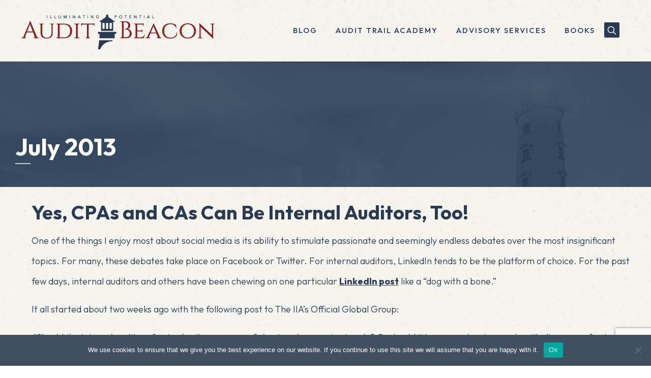

--- FILE ---
content_type: text/html; charset=UTF-8
request_url: https://www.richardchambers.com/2013/07/
body_size: 30576
content:
<!DOCTYPE html>
<html lang="en-US" class="no-js " itemscope itemtype="https://schema.org/WebPage" >

<head>

<meta charset="UTF-8" />
<meta name='robots' content='noindex, follow' />
<!-- <script id="Cookiebot" src="https://consent.cookiebot.com/uc.js" data-cbid="ad1c5ab1-e447-49a4-ae94-7b14cdebdde5" data-blockingmode="auto" type="text/javascript"></script> -->

<!-- Global site tag (gtag.js) - Google Analytics -->
<script async src="https://www.googletagmanager.com/gtag/js?id=G-67W1TYYKQS"></script>
<script>
  window.dataLayer = window.dataLayer || [];
  function gtag(){dataLayer.push(arguments);}
  gtag('js', new Date());

  gtag('config', 'G-67W1TYYKQS');
</script><meta name="format-detection" content="telephone=no">
<meta name="viewport" content="width=device-width, initial-scale=1, maximum-scale=1" />
<link rel="shortcut icon" href="https://www.richardchambers.com/wp-content/uploads/2021/03/favicon.png" type="image/x-icon" />
<link rel="apple-touch-icon" href="https://www.richardchambers.com/wp-content/uploads/2021/03/apple-touch-icon.png" />
<meta name="theme-color" content="#ffffff" media="(prefers-color-scheme: light)">
<meta name="theme-color" content="#ffffff" media="(prefers-color-scheme: dark)">

	<!-- This site is optimized with the Yoast SEO plugin v26.6 - https://yoast.com/wordpress/plugins/seo/ -->
	<title>July 2013 - Audit Beacon</title>
	<meta property="og:locale" content="en_US" />
	<meta property="og:type" content="website" />
	<meta property="og:title" content="July 2013 - Audit Beacon" />
	<meta property="og:url" content="https://www.richardchambers.com/2013/07/" />
	<meta property="og:site_name" content="Audit Beacon" />
	<meta property="og:image" content="https://www.richardchambers.com/wp-content/uploads/2023/04/audit-beacon-thumb-1.jpg" />
	<meta property="og:image:width" content="1200" />
	<meta property="og:image:height" content="675" />
	<meta property="og:image:type" content="image/jpeg" />
	<meta name="twitter:card" content="summary_large_image" />
	<meta name="twitter:site" content="@rfchambers" />
	<script type="application/ld+json" class="yoast-schema-graph">{"@context":"https://schema.org","@graph":[{"@type":"CollectionPage","@id":"https://www.richardchambers.com/2013/07/","url":"https://www.richardchambers.com/2013/07/","name":"July 2013 - Audit Beacon","isPartOf":{"@id":"https://www.richardchambers.com/#website"},"breadcrumb":{"@id":"https://www.richardchambers.com/2013/07/#breadcrumb"},"inLanguage":"en-US"},{"@type":"BreadcrumbList","@id":"https://www.richardchambers.com/2013/07/#breadcrumb","itemListElement":[{"@type":"ListItem","position":1,"name":"Home","item":"https://www.richardchambers.com/"},{"@type":"ListItem","position":2,"name":"Archives for July 2013"}]},{"@type":"WebSite","@id":"https://www.richardchambers.com/#website","url":"https://www.richardchambers.com/","name":"Audit Beacon","description":"Illuminating Potential","publisher":{"@id":"https://www.richardchambers.com/#/schema/person/ae446f44c50453ea09c0836d5323bdb4"},"potentialAction":[{"@type":"SearchAction","target":{"@type":"EntryPoint","urlTemplate":"https://www.richardchambers.com/?s={search_term_string}"},"query-input":{"@type":"PropertyValueSpecification","valueRequired":true,"valueName":"search_term_string"}}],"inLanguage":"en-US"},{"@type":["Person","Organization"],"@id":"https://www.richardchambers.com/#/schema/person/ae446f44c50453ea09c0836d5323bdb4","name":"Richard Chambers","image":{"@type":"ImageObject","inLanguage":"en-US","@id":"https://www.richardchambers.com/#/schema/person/image/","url":"https://www.richardchambers.com/wp-content/uploads/2023/12/Audit-Beacon-JPEG.jpeg","contentUrl":"https://www.richardchambers.com/wp-content/uploads/2023/12/Audit-Beacon-JPEG.jpeg","width":1625,"height":332,"caption":"Richard Chambers"},"logo":{"@id":"https://www.richardchambers.com/#/schema/person/image/"},"description":"Richard Chambers, CIA, CFE, QIAL, CRMA, CGAP, is the founder and Chief Executive of Richard F. Chambers and Associates, LLC. From 2009-2021 he served as the president and CEO of The Institute of Internal Auditors (IIA), the global professional association and standard-setting body for internal auditors. Chambers has more than four decades of experience serving in and on behalf of the internal audit profession.","sameAs":["http://richardchamber.wpengine.com","linkedin.com/in/richard-chambers-a5108914","https://x.com/rfchambers","https://www.youtube.com/channel/UCta1n8tVrfb6D4Zb6TQdmFg"]}]}</script>
	<!-- / Yoast SEO plugin. -->


<link rel='dns-prefetch' href='//www.google.com' />
<link rel='dns-prefetch' href='//fonts.googleapis.com' />
<link rel="alternate" type="application/rss+xml" title="Audit Beacon &raquo; Feed" href="https://www.richardchambers.com/feed/" />
<link rel="alternate" type="application/rss+xml" title="Audit Beacon &raquo; Comments Feed" href="https://www.richardchambers.com/comments/feed/" />
<link rel="alternate" type="text/calendar" title="Audit Beacon &raquo; iCal Feed" href="https://www.richardchambers.com/events/?ical=1" />
<style id='wp-img-auto-sizes-contain-inline-css' type='text/css'>
img:is([sizes=auto i],[sizes^="auto," i]){contain-intrinsic-size:3000px 1500px}
/*# sourceURL=wp-img-auto-sizes-contain-inline-css */
</style>
<link rel='stylesheet' id='cookie-notice-front-css' href='https://www.richardchambers.com/wp-content/plugins/cookie-notice/css/front.min.css?ver=2.5.11' type='text/css' media='all' />
<link rel='stylesheet' id='ppress-frontend-css' href='https://www.richardchambers.com/wp-content/plugins/wp-user-avatar/assets/css/frontend.min.css?ver=4.16.8' type='text/css' media='all' />
<link rel='stylesheet' id='ppress-flatpickr-css' href='https://www.richardchambers.com/wp-content/plugins/wp-user-avatar/assets/flatpickr/flatpickr.min.css?ver=4.16.8' type='text/css' media='all' />
<link rel='stylesheet' id='ppress-select2-css' href='https://www.richardchambers.com/wp-content/plugins/wp-user-avatar/assets/select2/select2.min.css?ver=6.9' type='text/css' media='all' />
<link rel='stylesheet' id='mfn-be-css' href='https://www.richardchambers.com/wp-content/themes/betheme/css/be.css?ver=28.2.1' type='text/css' media='all' />
<link rel='stylesheet' id='mfn-font-awesome-css' href='https://www.richardchambers.com/wp-content/themes/betheme/fonts/fontawesome/fontawesome.css?ver=28.2.1' type='text/css' media='all' />
<link rel='stylesheet' id='mfn-responsive-css' href='https://www.richardchambers.com/wp-content/themes/betheme/css/responsive.css?ver=28.2.1' type='text/css' media='all' />
<link rel='stylesheet' id='mfn-fonts-css' href='https://fonts.googleapis.com/css?family=Outfit%3A1%2C100%2C200%2C300%2C400%2C400italic%2C500%2C600%2C700%2C800%2C900&#038;display=swap&#038;ver=6.9' type='text/css' media='all' />
<style id='mfn-dynamic-inline-css' type='text/css'>
html{background-color:#ffffff}#Wrapper,#Content,.mfn-popup .mfn-popup-content,.mfn-off-canvas-sidebar .mfn-off-canvas-content-wrapper,.mfn-cart-holder,.mfn-header-login,#Top_bar .search_wrapper,#Top_bar .top_bar_right .mfn-live-search-box,.column_livesearch .mfn-live-search-wrapper,.column_livesearch .mfn-live-search-box{background-color:#ffffff}.layout-boxed.mfn-bebuilder-header.mfn-ui #Wrapper .mfn-only-sample-content{background-color:#ffffff}body:not(.template-slider) #Header{min-height:250px}body.header-below:not(.template-slider) #Header{padding-top:250px}#Footer .widgets_wrapper{padding:70px 0}.has-search-overlay.search-overlay-opened #search-overlay{background-color:rgba(0,0,0,0.6)}.elementor-page.elementor-default #Content .the_content .section_wrapper{max-width:100%}.elementor-page.elementor-default #Content .section.the_content{width:100%}.elementor-page.elementor-default #Content .section_wrapper .the_content_wrapper{margin-left:0;margin-right:0;width:100%}body,span.date_label,.timeline_items li h3 span,input[type="date"],input[type="text"],input[type="password"],input[type="tel"],input[type="email"],input[type="url"],textarea,select,.offer_li .title h3,.mfn-menu-item-megamenu{font-family:"Outfit",-apple-system,BlinkMacSystemFont,"Segoe UI",Roboto,Oxygen-Sans,Ubuntu,Cantarell,"Helvetica Neue",sans-serif}.lead,.big{font-family:"Outfit",-apple-system,BlinkMacSystemFont,"Segoe UI",Roboto,Oxygen-Sans,Ubuntu,Cantarell,"Helvetica Neue",sans-serif}#menu > ul > li > a,#overlay-menu ul li a{font-family:"Outfit",-apple-system,BlinkMacSystemFont,"Segoe UI",Roboto,Oxygen-Sans,Ubuntu,Cantarell,"Helvetica Neue",sans-serif}#Subheader .title{font-family:"Outfit",-apple-system,BlinkMacSystemFont,"Segoe UI",Roboto,Oxygen-Sans,Ubuntu,Cantarell,"Helvetica Neue",sans-serif}h1,h2,h3,h4,.text-logo #logo{font-family:"Outfit",-apple-system,BlinkMacSystemFont,"Segoe UI",Roboto,Oxygen-Sans,Ubuntu,Cantarell,"Helvetica Neue",sans-serif}h5,h6{font-family:"Outfit",-apple-system,BlinkMacSystemFont,"Segoe UI",Roboto,Oxygen-Sans,Ubuntu,Cantarell,"Helvetica Neue",sans-serif}blockquote{font-family:"Outfit",-apple-system,BlinkMacSystemFont,"Segoe UI",Roboto,Oxygen-Sans,Ubuntu,Cantarell,"Helvetica Neue",sans-serif}.chart_box .chart .num,.counter .desc_wrapper .number-wrapper,.how_it_works .image .number,.pricing-box .plan-header .price,.quick_fact .number-wrapper,.woocommerce .product div.entry-summary .price{font-family:"Outfit",-apple-system,BlinkMacSystemFont,"Segoe UI",Roboto,Oxygen-Sans,Ubuntu,Cantarell,"Helvetica Neue",sans-serif}body,.mfn-menu-item-megamenu{font-size:18px;line-height:40px;font-weight:300;letter-spacing:0px}.lead,.big{font-size:18px;line-height:40px;font-weight:300;letter-spacing:0px}#menu > ul > li > a,#overlay-menu ul li a{font-size:15px;font-weight:500;letter-spacing:2px}#overlay-menu ul li a{line-height:22.5px}#Subheader .title{font-size:30px;line-height:35px;font-weight:700;letter-spacing:0px}h1,.text-logo #logo{font-size:46px;line-height:56px;font-weight:700;letter-spacing:0px}h2{font-size:38px;line-height:48px;font-weight:700;letter-spacing:0px}h3,.woocommerce ul.products li.product h3,.woocommerce #customer_login h2{font-size:28px;line-height:38px;font-weight:700;letter-spacing:0px}h4,.woocommerce .woocommerce-order-details__title,.woocommerce .wc-bacs-bank-details-heading,.woocommerce .woocommerce-customer-details h2{font-size:24px;line-height:34px;font-weight:700;letter-spacing:0px}h5{font-size:18px;line-height:28px;font-weight:700;letter-spacing:0px}h6{font-size:18px;line-height:28px;font-weight:700;letter-spacing:0px}#Intro .intro-title{font-size:70px;line-height:70px;font-weight:400;letter-spacing:0px}@media only screen and (min-width:768px) and (max-width:959px){body,.mfn-menu-item-megamenu{font-size:17px;line-height:36px;font-weight:300;letter-spacing:0px}.lead,.big{font-size:17px;line-height:36px;font-weight:300;letter-spacing:0px}#menu > ul > li > a,#overlay-menu ul li a{font-size:15px;font-weight:500;letter-spacing:2px}#overlay-menu ul li a{line-height:22.5px}#Subheader .title{font-size:26px;line-height:40px;font-weight:700;letter-spacing:0px}h1,.text-logo #logo{font-size:42px;line-height:48px;font-weight:700;letter-spacing:0px}h2{font-size:36px;line-height:42px;font-weight:700;letter-spacing:0px}h3,.woocommerce ul.products li.product h3,.woocommerce #customer_login h2{font-size:26px;line-height:32px;font-weight:700;letter-spacing:0px}h4,.woocommerce .woocommerce-order-details__title,.woocommerce .wc-bacs-bank-details-heading,.woocommerce .woocommerce-customer-details h2{font-size:22px;line-height:28px;font-weight:700;letter-spacing:0px}h5{font-size:18px;line-height:24px;font-weight:700;letter-spacing:0px}h6{font-size:14px;line-height:20px;font-weight:700;letter-spacing:0px}#Intro .intro-title{font-size:70px;line-height:70px;font-weight:400;letter-spacing:0px}blockquote{font-size:15px}.chart_box .chart .num{font-size:45px;line-height:45px}.counter .desc_wrapper .number-wrapper{font-size:45px;line-height:45px}.counter .desc_wrapper .title{font-size:14px;line-height:18px}.faq .question .title{font-size:14px}.fancy_heading .title{font-size:38px;line-height:38px}.offer .offer_li .desc_wrapper .title h3{font-size:32px;line-height:32px}.offer_thumb_ul li.offer_thumb_li .desc_wrapper .title h3{font-size:32px;line-height:32px}.pricing-box .plan-header h2{font-size:27px;line-height:27px}.pricing-box .plan-header .price > span{font-size:40px;line-height:40px}.pricing-box .plan-header .price sup.currency{font-size:18px;line-height:18px}.pricing-box .plan-header .price sup.period{font-size:14px;line-height:14px}.quick_fact .number-wrapper{font-size:80px;line-height:80px}.trailer_box .desc h2{font-size:27px;line-height:27px}.widget > h3{font-size:17px;line-height:20px}}@media only screen and (min-width:480px) and (max-width:767px){body,.mfn-menu-item-megamenu{font-size:16px;line-height:30px;font-weight:300;letter-spacing:0px}.lead,.big{font-size:16px;line-height:30px;font-weight:300;letter-spacing:0px}#menu > ul > li > a,#overlay-menu ul li a{font-size:15px;font-weight:500;letter-spacing:2px}#overlay-menu ul li a{line-height:22.5px}#Subheader .title{font-size:20px;line-height:40px;font-weight:700;letter-spacing:0px}h1,.text-logo #logo{font-size:38px;line-height:42px;font-weight:700;letter-spacing:0px}h2{font-size:32px;line-height:36px;font-weight:700;letter-spacing:0px}h3,.woocommerce ul.products li.product h3,.woocommerce #customer_login h2{font-size:24px;line-height:28px;font-weight:700;letter-spacing:0px}h4,.woocommerce .woocommerce-order-details__title,.woocommerce .wc-bacs-bank-details-heading,.woocommerce .woocommerce-customer-details h2{font-size:20px;line-height:24px;font-weight:700;letter-spacing:0px}h5{font-size:18px;line-height:22px;font-weight:700;letter-spacing:0px}h6{font-size:14px;line-height:18px;font-weight:700;letter-spacing:0px}#Intro .intro-title{font-size:70px;line-height:70px;font-weight:400;letter-spacing:0px}blockquote{font-size:14px}.chart_box .chart .num{font-size:40px;line-height:40px}.counter .desc_wrapper .number-wrapper{font-size:40px;line-height:40px}.counter .desc_wrapper .title{font-size:13px;line-height:16px}.faq .question .title{font-size:13px}.fancy_heading .title{font-size:34px;line-height:34px}.offer .offer_li .desc_wrapper .title h3{font-size:28px;line-height:28px}.offer_thumb_ul li.offer_thumb_li .desc_wrapper .title h3{font-size:28px;line-height:28px}.pricing-box .plan-header h2{font-size:24px;line-height:24px}.pricing-box .plan-header .price > span{font-size:34px;line-height:34px}.pricing-box .plan-header .price sup.currency{font-size:16px;line-height:16px}.pricing-box .plan-header .price sup.period{font-size:13px;line-height:13px}.quick_fact .number-wrapper{font-size:70px;line-height:70px}.trailer_box .desc h2{font-size:24px;line-height:24px}.widget > h3{font-size:16px;line-height:19px}}@media only screen and (max-width:479px){body,.mfn-menu-item-megamenu{font-size:16px;line-height:30px;font-weight:300;letter-spacing:0px}.lead,.big{font-size:16px;line-height:30px;font-weight:300;letter-spacing:0px}#menu > ul > li > a,#overlay-menu ul li a{font-size:15px;font-weight:500;letter-spacing:2px}#overlay-menu ul li a{line-height:22.5px}#Subheader .title{font-size:20px;line-height:40px;font-weight:700;letter-spacing:0px}h1,.text-logo #logo{font-size:38px;line-height:42px;font-weight:700;letter-spacing:0px}h2{font-size:32px;line-height:36px;font-weight:700;letter-spacing:0px}h3,.woocommerce ul.products li.product h3,.woocommerce #customer_login h2{font-size:24px;line-height:28px;font-weight:700;letter-spacing:0px}h4,.woocommerce .woocommerce-order-details__title,.woocommerce .wc-bacs-bank-details-heading,.woocommerce .woocommerce-customer-details h2{font-size:20px;line-height:24px;font-weight:700;letter-spacing:0px}h5{font-size:18px;line-height:22px;font-weight:700;letter-spacing:0px}h6{font-size:14px;line-height:18px;font-weight:700;letter-spacing:0px}#Intro .intro-title{font-size:70px;line-height:70px;font-weight:400;letter-spacing:0px}blockquote{font-size:13px}.chart_box .chart .num{font-size:35px;line-height:35px}.counter .desc_wrapper .number-wrapper{font-size:35px;line-height:35px}.counter .desc_wrapper .title{font-size:13px;line-height:26px}.faq .question .title{font-size:13px}.fancy_heading .title{font-size:30px;line-height:30px}.offer .offer_li .desc_wrapper .title h3{font-size:26px;line-height:26px}.offer_thumb_ul li.offer_thumb_li .desc_wrapper .title h3{font-size:26px;line-height:26px}.pricing-box .plan-header h2{font-size:21px;line-height:21px}.pricing-box .plan-header .price > span{font-size:32px;line-height:32px}.pricing-box .plan-header .price sup.currency{font-size:14px;line-height:14px}.pricing-box .plan-header .price sup.period{font-size:13px;line-height:13px}.quick_fact .number-wrapper{font-size:60px;line-height:60px}.trailer_box .desc h2{font-size:21px;line-height:21px}.widget > h3{font-size:15px;line-height:18px}}.with_aside .sidebar.columns{width:35%}.with_aside .sections_group{width:65%}.aside_both .sidebar.columns{width:30%}.aside_both .sidebar.sidebar-1{margin-left:-70%}.aside_both .sections_group{width:40%;margin-left:30%}@media only screen and (min-width:1240px){#Wrapper,.with_aside .content_wrapper{max-width:1240px}body.layout-boxed.mfn-header-scrolled .mfn-header-tmpl.mfn-sticky-layout-width{max-width:1240px;left:0;right:0;margin-left:auto;margin-right:auto}body.layout-boxed:not(.mfn-header-scrolled) .mfn-header-tmpl.mfn-header-layout-width,body.layout-boxed .mfn-header-tmpl.mfn-header-layout-width:not(.mfn-hasSticky){max-width:1240px;left:0;right:0;margin-left:auto;margin-right:auto}body.layout-boxed.mfn-bebuilder-header.mfn-ui .mfn-only-sample-content{max-width:1240px;margin-left:auto;margin-right:auto}.section_wrapper,.container{max-width:1220px}.layout-boxed.header-boxed #Top_bar.is-sticky{max-width:1240px}}@media only screen and (max-width:767px){#Wrapper{max-width:calc(100% - 67px)}.content_wrapper .section_wrapper,.container,.four.columns .widget-area{max-width:550px !important;padding-left:33px;padding-right:33px}}body{--mfn-button-font-family:inherit;--mfn-button-font-size:18px;--mfn-button-font-weight:300;--mfn-button-font-style:inherit;--mfn-button-letter-spacing:0px;--mfn-button-padding:16px 20px 16px 20px;--mfn-button-border-width:0;--mfn-button-border-radius:;--mfn-button-gap:10px;--mfn-button-transition:0.2s;--mfn-button-color:#ffffff;--mfn-button-color-hover:#ffffff;--mfn-button-bg:#7b1619;--mfn-button-bg-hover:#6e090c;--mfn-button-border-color:transparent;--mfn-button-border-color-hover:transparent;--mfn-button-icon-color:#ffffff;--mfn-button-icon-color-hover:#ffffff;--mfn-button-box-shadow:unset;--mfn-button-theme-color:#ffffff;--mfn-button-theme-color-hover:#ffffff;--mfn-button-theme-bg:#283b52;--mfn-button-theme-bg-hover:#1b2e45;--mfn-button-theme-border-color:transparent;--mfn-button-theme-border-color-hover:transparent;--mfn-button-theme-icon-color:#ffffff;--mfn-button-theme-icon-color-hover:#ffffff;--mfn-button-theme-box-shadow:unset;--mfn-button-shop-color:#ffffff;--mfn-button-shop-color-hover:#ffffff;--mfn-button-shop-bg:#283b52;--mfn-button-shop-bg-hover:#1b2e45;--mfn-button-shop-border-color:transparent;--mfn-button-shop-border-color-hover:transparent;--mfn-button-shop-icon-color:#626262;--mfn-button-shop-icon-color-hover:#626262;--mfn-button-shop-box-shadow:unset;--mfn-button-action-color:#747474;--mfn-button-action-color-hover:#747474;--mfn-button-action-bg:#f7f7f7;--mfn-button-action-bg-hover:#eaeaea;--mfn-button-action-border-color:transparent;--mfn-button-action-border-color-hover:transparent;--mfn-button-action-icon-color:#626262;--mfn-button-action-icon-color-hover:#626262;--mfn-button-action-box-shadow:unset;--mfn-product-list-gallery-slider-arrow-bg:#fff;--mfn-product-list-gallery-slider-arrow-bg-hover:#fff;--mfn-product-list-gallery-slider-arrow-color:#000;--mfn-product-list-gallery-slider-arrow-color-hover:#000;--mfn-product-list-gallery-slider-dots-bg:rgba(0,0,0,0.3);--mfn-product-list-gallery-slider-dots-bg-active:#000;--mfn-product-list-gallery-slider-padination-bg:transparent;--mfn-product-list-gallery-slider-dots-size:8px;--mfn-product-list-gallery-slider-nav-border-radius:0px;--mfn-product-list-gallery-slider-nav-offset:0px;--mfn-product-list-gallery-slider-dots-gap:5px}@media only screen and (max-width:959px){body{}}@media only screen and (max-width:768px){body{}}.mfn-cookies,.mfn-cookies-reopen{--mfn-gdpr2-container-text-color:#626262;--mfn-gdpr2-container-strong-color:#07070a;--mfn-gdpr2-container-bg:#ffffff;--mfn-gdpr2-container-overlay:rgba(25,37,48,0.6);--mfn-gdpr2-details-box-bg:#fbfbfb;--mfn-gdpr2-details-switch-bg:#00032a;--mfn-gdpr2-details-switch-bg-active:#5acb65;--mfn-gdpr2-tabs-text-color:#07070a;--mfn-gdpr2-tabs-text-color-active:#0089f7;--mfn-gdpr2-tabs-border:rgba(8,8,14,0.1);--mfn-gdpr2-buttons-box-bg:#fbfbfb;--mfn-gdpr2-reopen-background:#fff;--mfn-gdpr2-reopen-color:#222}#Top_bar #logo,.header-fixed #Top_bar #logo,.header-plain #Top_bar #logo,.header-transparent #Top_bar #logo{height:70px;line-height:70px;padding:0px 0}.logo-overflow #Top_bar:not(.is-sticky) .logo{height:70px}#Top_bar .menu > li > a{padding:5px 0}.menu-highlight:not(.header-creative) #Top_bar .menu > li > a{margin:10px 0}.header-plain:not(.menu-highlight) #Top_bar .menu > li > a span:not(.description){line-height:70px}.header-fixed #Top_bar .menu > li > a{padding:20px 0}.logo-overflow #Top_bar.is-sticky #logo{padding:0!important}#Top_bar #logo img.svg{width:100px}.image_frame,.wp-caption{border-width:0px}.alert{border-radius:0px}#Top_bar .top_bar_right .top-bar-right-input input{width:200px}.mfn-live-search-box .mfn-live-search-list{max-height:300px}#Side_slide{right:-250px;width:250px}#Side_slide.left{left:-250px}.blog-teaser li .desc-wrapper .desc{background-position-y:-1px}.mfn-free-delivery-info{--mfn-free-delivery-bar:#283b52;--mfn-free-delivery-bg:rgba(0,0,0,0.1);--mfn-free-delivery-achieved:#283b52}#back_to_top i{color:#ffffff}.mfn-product-list-gallery-slider .mfn-product-list-gallery-slider-arrow{display:flex}@media only screen and ( max-width:767px ){}@media only screen and (min-width:1240px){body:not(.header-simple) #Top_bar #menu{display:block!important}.tr-menu #Top_bar #menu{background:none!important}#Top_bar .menu > li > ul.mfn-megamenu > li{float:left}#Top_bar .menu > li > ul.mfn-megamenu > li.mfn-megamenu-cols-1{width:100%}#Top_bar .menu > li > ul.mfn-megamenu > li.mfn-megamenu-cols-2{width:50%}#Top_bar .menu > li > ul.mfn-megamenu > li.mfn-megamenu-cols-3{width:33.33%}#Top_bar .menu > li > ul.mfn-megamenu > li.mfn-megamenu-cols-4{width:25%}#Top_bar .menu > li > ul.mfn-megamenu > li.mfn-megamenu-cols-5{width:20%}#Top_bar .menu > li > ul.mfn-megamenu > li.mfn-megamenu-cols-6{width:16.66%}#Top_bar .menu > li > ul.mfn-megamenu > li > ul{display:block!important;position:inherit;left:auto;top:auto;border-width:0 1px 0 0}#Top_bar .menu > li > ul.mfn-megamenu > li:last-child > ul{border:0}#Top_bar .menu > li > ul.mfn-megamenu > li > ul li{width:auto}#Top_bar .menu > li > ul.mfn-megamenu a.mfn-megamenu-title{text-transform:uppercase;font-weight:400;background:none}#Top_bar .menu > li > ul.mfn-megamenu a .menu-arrow{display:none}.menuo-right #Top_bar .menu > li > ul.mfn-megamenu{left:0;width:98%!important;margin:0 1%;padding:20px 0}.menuo-right #Top_bar .menu > li > ul.mfn-megamenu-bg{box-sizing:border-box}#Top_bar .menu > li > ul.mfn-megamenu-bg{padding:20px 166px 20px 20px;background-repeat:no-repeat;background-position:right bottom}.rtl #Top_bar .menu > li > ul.mfn-megamenu-bg{padding-left:166px;padding-right:20px;background-position:left bottom}#Top_bar .menu > li > ul.mfn-megamenu-bg > li{background:none}#Top_bar .menu > li > ul.mfn-megamenu-bg > li a{border:none}#Top_bar .menu > li > ul.mfn-megamenu-bg > li > ul{background:none!important;-webkit-box-shadow:0 0 0 0;-moz-box-shadow:0 0 0 0;box-shadow:0 0 0 0}.mm-vertical #Top_bar .container{position:relative}.mm-vertical #Top_bar .top_bar_left{position:static}.mm-vertical #Top_bar .menu > li ul{box-shadow:0 0 0 0 transparent!important;background-image:none}.mm-vertical #Top_bar .menu > li > ul.mfn-megamenu{padding:20px 0}.mm-vertical.header-plain #Top_bar .menu > li > ul.mfn-megamenu{width:100%!important;margin:0}.mm-vertical #Top_bar .menu > li > ul.mfn-megamenu > li{display:table-cell;float:none!important;width:10%;padding:0 15px;border-right:1px solid rgba(0,0,0,0.05)}.mm-vertical #Top_bar .menu > li > ul.mfn-megamenu > li:last-child{border-right-width:0}.mm-vertical #Top_bar .menu > li > ul.mfn-megamenu > li.hide-border{border-right-width:0}.mm-vertical #Top_bar .menu > li > ul.mfn-megamenu > li a{border-bottom-width:0;padding:9px 15px;line-height:120%}.mm-vertical #Top_bar .menu > li > ul.mfn-megamenu a.mfn-megamenu-title{font-weight:700}.rtl .mm-vertical #Top_bar .menu > li > ul.mfn-megamenu > li:first-child{border-right-width:0}.rtl .mm-vertical #Top_bar .menu > li > ul.mfn-megamenu > li:last-child{border-right-width:1px}body.header-shop #Top_bar #menu{display:flex!important;background-color:transparent}.header-shop #Top_bar.is-sticky .top_bar_row_second{display:none}.header-plain:not(.menuo-right) #Header .top_bar_left{width:auto!important}.header-stack.header-center #Top_bar #menu{display:inline-block!important}.header-simple #Top_bar #menu{display:none;height:auto;width:300px;bottom:auto;top:100%;right:1px;position:absolute;margin:0}.header-simple #Header a.responsive-menu-toggle{display:block;right:10px}.header-simple #Top_bar #menu > ul{width:100%;float:left}.header-simple #Top_bar #menu ul li{width:100%;padding-bottom:0;border-right:0;position:relative}.header-simple #Top_bar #menu ul li a{padding:0 20px;margin:0;display:block;height:auto;line-height:normal;border:none}.header-simple #Top_bar #menu ul li a:not(.menu-toggle):after{display:none}.header-simple #Top_bar #menu ul li a span{border:none;line-height:44px;display:inline;padding:0}.header-simple #Top_bar #menu ul li.submenu .menu-toggle{display:block;position:absolute;right:0;top:0;width:44px;height:44px;line-height:44px;font-size:30px;font-weight:300;text-align:center;cursor:pointer;color:#444;opacity:0.33;transform:unset}.header-simple #Top_bar #menu ul li.submenu .menu-toggle:after{content:"+";position:static}.header-simple #Top_bar #menu ul li.hover > .menu-toggle:after{content:"-"}.header-simple #Top_bar #menu ul li.hover a{border-bottom:0}.header-simple #Top_bar #menu ul.mfn-megamenu li .menu-toggle{display:none}.header-simple #Top_bar #menu ul li ul{position:relative!important;left:0!important;top:0;padding:0;margin:0!important;width:auto!important;background-image:none}.header-simple #Top_bar #menu ul li ul li{width:100%!important;display:block;padding:0}.header-simple #Top_bar #menu ul li ul li a{padding:0 20px 0 30px}.header-simple #Top_bar #menu ul li ul li a .menu-arrow{display:none}.header-simple #Top_bar #menu ul li ul li a span{padding:0}.header-simple #Top_bar #menu ul li ul li a span:after{display:none!important}.header-simple #Top_bar .menu > li > ul.mfn-megamenu a.mfn-megamenu-title{text-transform:uppercase;font-weight:400}.header-simple #Top_bar .menu > li > ul.mfn-megamenu > li > ul{display:block!important;position:inherit;left:auto;top:auto}.header-simple #Top_bar #menu ul li ul li ul{border-left:0!important;padding:0;top:0}.header-simple #Top_bar #menu ul li ul li ul li a{padding:0 20px 0 40px}.rtl.header-simple #Top_bar #menu{left:1px;right:auto}.rtl.header-simple #Top_bar a.responsive-menu-toggle{left:10px;right:auto}.rtl.header-simple #Top_bar #menu ul li.submenu .menu-toggle{left:0;right:auto}.rtl.header-simple #Top_bar #menu ul li ul{left:auto!important;right:0!important}.rtl.header-simple #Top_bar #menu ul li ul li a{padding:0 30px 0 20px}.rtl.header-simple #Top_bar #menu ul li ul li ul li a{padding:0 40px 0 20px}.menu-highlight #Top_bar .menu > li{margin:0 2px}.menu-highlight:not(.header-creative) #Top_bar .menu > li > a{padding:0;-webkit-border-radius:5px;border-radius:5px}.menu-highlight #Top_bar .menu > li > a:after{display:none}.menu-highlight #Top_bar .menu > li > a span:not(.description){line-height:50px}.menu-highlight #Top_bar .menu > li > a span.description{display:none}.menu-highlight.header-stack #Top_bar .menu > li > a{margin:10px 0!important}.menu-highlight.header-stack #Top_bar .menu > li > a span:not(.description){line-height:40px}.menu-highlight.header-simple #Top_bar #menu ul li,.menu-highlight.header-creative #Top_bar #menu ul li{margin:0}.menu-highlight.header-simple #Top_bar #menu ul li > a,.menu-highlight.header-creative #Top_bar #menu ul li > a{-webkit-border-radius:0;border-radius:0}.menu-highlight:not(.header-fixed):not(.header-simple) #Top_bar.is-sticky .menu > li > a{margin:10px 0!important;padding:5px 0!important}.menu-highlight:not(.header-fixed):not(.header-simple) #Top_bar.is-sticky .menu > li > a span{line-height:30px!important}.header-modern.menu-highlight.menuo-right .menu_wrapper{margin-right:20px}.menu-line-below #Top_bar .menu > li > a:not(.menu-toggle):after{top:auto;bottom:-4px}.menu-line-below #Top_bar.is-sticky .menu > li > a:not(.menu-toggle):after{top:auto;bottom:-4px}.menu-line-below-80 #Top_bar:not(.is-sticky) .menu > li > a:not(.menu-toggle):after{height:4px;left:10%;top:50%;margin-top:20px;width:80%}.menu-line-below-80-1 #Top_bar:not(.is-sticky) .menu > li > a:not(.menu-toggle):after{height:1px;left:10%;top:50%;margin-top:20px;width:80%}.menu-link-color #Top_bar .menu > li > a:not(.menu-toggle):after{display:none!important}.menu-arrow-top #Top_bar .menu > li > a:after{background:none repeat scroll 0 0 rgba(0,0,0,0)!important;border-color:#ccc transparent transparent;border-style:solid;border-width:7px 7px 0;display:block;height:0;left:50%;margin-left:-7px;top:0!important;width:0}.menu-arrow-top #Top_bar.is-sticky .menu > li > a:after{top:0!important}.menu-arrow-bottom #Top_bar .menu > li > a:after{background:none!important;border-color:transparent transparent #ccc;border-style:solid;border-width:0 7px 7px;display:block;height:0;left:50%;margin-left:-7px;top:auto;bottom:0;width:0}.menu-arrow-bottom #Top_bar.is-sticky .menu > li > a:after{top:auto;bottom:0}.menuo-no-borders #Top_bar .menu > li > a span{border-width:0!important}.menuo-no-borders #Header_creative #Top_bar .menu > li > a span{border-bottom-width:0}.menuo-no-borders.header-plain #Top_bar a#header_cart,.menuo-no-borders.header-plain #Top_bar a#search_button,.menuo-no-borders.header-plain #Top_bar .wpml-languages,.menuo-no-borders.header-plain #Top_bar a.action_button{border-width:0}.menuo-right #Top_bar .menu_wrapper{float:right}.menuo-right.header-stack:not(.header-center) #Top_bar .menu_wrapper{margin-right:150px}body.header-creative{padding-left:50px}body.header-creative.header-open{padding-left:250px}body.error404,body.under-construction,body.elementor-maintenance-mode,body.template-blank,body.under-construction.header-rtl.header-creative.header-open{padding-left:0!important;padding-right:0!important}.header-creative.footer-fixed #Footer,.header-creative.footer-sliding #Footer,.header-creative.footer-stick #Footer.is-sticky{box-sizing:border-box;padding-left:50px}.header-open.footer-fixed #Footer,.header-open.footer-sliding #Footer,.header-creative.footer-stick #Footer.is-sticky{padding-left:250px}.header-rtl.header-creative.footer-fixed #Footer,.header-rtl.header-creative.footer-sliding #Footer,.header-rtl.header-creative.footer-stick #Footer.is-sticky{padding-left:0;padding-right:50px}.header-rtl.header-open.footer-fixed #Footer,.header-rtl.header-open.footer-sliding #Footer,.header-rtl.header-creative.footer-stick #Footer.is-sticky{padding-right:250px}#Header_creative{background-color:#fff;position:fixed;width:250px;height:100%;left:-200px;top:0;z-index:9002;-webkit-box-shadow:2px 0 4px 2px rgba(0,0,0,.15);box-shadow:2px 0 4px 2px rgba(0,0,0,.15)}#Header_creative .container{width:100%}#Header_creative .creative-wrapper{opacity:0;margin-right:50px}#Header_creative a.creative-menu-toggle{display:block;width:34px;height:34px;line-height:34px;font-size:22px;text-align:center;position:absolute;top:10px;right:8px;border-radius:3px}.admin-bar #Header_creative a.creative-menu-toggle{top:42px}#Header_creative #Top_bar{position:static;width:100%}#Header_creative #Top_bar .top_bar_left{width:100%!important;float:none}#Header_creative #Top_bar .logo{float:none;text-align:center;margin:15px 0}#Header_creative #Top_bar #menu{background-color:transparent}#Header_creative #Top_bar .menu_wrapper{float:none;margin:0 0 30px}#Header_creative #Top_bar .menu > li{width:100%;float:none;position:relative}#Header_creative #Top_bar .menu > li > a{padding:0;text-align:center}#Header_creative #Top_bar .menu > li > a:after{display:none}#Header_creative #Top_bar .menu > li > a span{border-right:0;border-bottom-width:1px;line-height:38px}#Header_creative #Top_bar .menu li ul{left:100%;right:auto;top:0;box-shadow:2px 2px 2px 0 rgba(0,0,0,0.03);-webkit-box-shadow:2px 2px 2px 0 rgba(0,0,0,0.03)}#Header_creative #Top_bar .menu > li > ul.mfn-megamenu{margin:0;width:700px!important}#Header_creative #Top_bar .menu > li > ul.mfn-megamenu > li > ul{left:0}#Header_creative #Top_bar .menu li ul li a{padding-top:9px;padding-bottom:8px}#Header_creative #Top_bar .menu li ul li ul{top:0}#Header_creative #Top_bar .menu > li > a span.description{display:block;font-size:13px;line-height:28px!important;clear:both}.menuo-arrows #Top_bar .menu > li.submenu > a > span:after{content:unset!important}#Header_creative #Top_bar .top_bar_right{width:100%!important;float:left;height:auto;margin-bottom:35px;text-align:center;padding:0 20px;top:0;-webkit-box-sizing:border-box;-moz-box-sizing:border-box;box-sizing:border-box}#Header_creative #Top_bar .top_bar_right:before{content:none}#Header_creative #Top_bar .top_bar_right .top_bar_right_wrapper{flex-wrap:wrap;justify-content:center}#Header_creative #Top_bar .top_bar_right .top-bar-right-icon,#Header_creative #Top_bar .top_bar_right .wpml-languages,#Header_creative #Top_bar .top_bar_right .top-bar-right-button,#Header_creative #Top_bar .top_bar_right .top-bar-right-input{min-height:30px;margin:5px}#Header_creative #Top_bar .search_wrapper{left:100%;top:auto}#Header_creative #Top_bar .banner_wrapper{display:block;text-align:center}#Header_creative #Top_bar .banner_wrapper img{max-width:100%;height:auto;display:inline-block}#Header_creative #Action_bar{display:none;position:absolute;bottom:0;top:auto;clear:both;padding:0 20px;box-sizing:border-box}#Header_creative #Action_bar .contact_details{width:100%;text-align:center;margin-bottom:20px}#Header_creative #Action_bar .contact_details li{padding:0}#Header_creative #Action_bar .social{float:none;text-align:center;padding:5px 0 15px}#Header_creative #Action_bar .social li{margin-bottom:2px}#Header_creative #Action_bar .social-menu{float:none;text-align:center}#Header_creative #Action_bar .social-menu li{border-color:rgba(0,0,0,.1)}#Header_creative .social li a{color:rgba(0,0,0,.5)}#Header_creative .social li a:hover{color:#000}#Header_creative .creative-social{position:absolute;bottom:10px;right:0;width:50px}#Header_creative .creative-social li{display:block;float:none;width:100%;text-align:center;margin-bottom:5px}.header-creative .fixed-nav.fixed-nav-prev{margin-left:50px}.header-creative.header-open .fixed-nav.fixed-nav-prev{margin-left:250px}.menuo-last #Header_creative #Top_bar .menu li.last ul{top:auto;bottom:0}.header-open #Header_creative{left:0}.header-open #Header_creative .creative-wrapper{opacity:1;margin:0!important}.header-open #Header_creative .creative-menu-toggle,.header-open #Header_creative .creative-social{display:none}.header-open #Header_creative #Action_bar{display:block}body.header-rtl.header-creative{padding-left:0;padding-right:50px}.header-rtl #Header_creative{left:auto;right:-200px}.header-rtl #Header_creative .creative-wrapper{margin-left:50px;margin-right:0}.header-rtl #Header_creative a.creative-menu-toggle{left:8px;right:auto}.header-rtl #Header_creative .creative-social{left:0;right:auto}.header-rtl #Footer #back_to_top.sticky{right:125px}.header-rtl #popup_contact{right:70px}.header-rtl #Header_creative #Top_bar .menu li ul{left:auto;right:100%}.header-rtl #Header_creative #Top_bar .search_wrapper{left:auto;right:100%}.header-rtl .fixed-nav.fixed-nav-prev{margin-left:0!important}.header-rtl .fixed-nav.fixed-nav-next{margin-right:50px}body.header-rtl.header-creative.header-open{padding-left:0;padding-right:250px!important}.header-rtl.header-open #Header_creative{left:auto;right:0}.header-rtl.header-open #Footer #back_to_top.sticky{right:325px}.header-rtl.header-open #popup_contact{right:270px}.header-rtl.header-open .fixed-nav.fixed-nav-next{margin-right:250px}#Header_creative.active{left:-1px}.header-rtl #Header_creative.active{left:auto;right:-1px}#Header_creative.active .creative-wrapper{opacity:1;margin:0}.header-creative .vc_row[data-vc-full-width]{padding-left:50px}.header-creative.header-open .vc_row[data-vc-full-width]{padding-left:250px}.header-open .vc_parallax .vc_parallax-inner{left:auto;width:calc(100% - 250px)}.header-open.header-rtl .vc_parallax .vc_parallax-inner{left:0;right:auto}#Header_creative.scroll{height:100%;overflow-y:auto}#Header_creative.scroll:not(.dropdown) .menu li ul{display:none!important}#Header_creative.scroll #Action_bar{position:static}#Header_creative.dropdown{outline:none}#Header_creative.dropdown #Top_bar .menu_wrapper{float:left;width:100%}#Header_creative.dropdown #Top_bar #menu ul li{position:relative;float:left}#Header_creative.dropdown #Top_bar #menu ul li a:not(.menu-toggle):after{display:none}#Header_creative.dropdown #Top_bar #menu ul li a span{line-height:38px;padding:0}#Header_creative.dropdown #Top_bar #menu ul li.submenu .menu-toggle{display:block;position:absolute;right:0;top:0;width:38px;height:38px;line-height:38px;font-size:26px;font-weight:300;text-align:center;cursor:pointer;color:#444;opacity:0.33;z-index:203}#Header_creative.dropdown #Top_bar #menu ul li.submenu .menu-toggle:after{content:"+";position:static}#Header_creative.dropdown #Top_bar #menu ul li.hover > .menu-toggle:after{content:"-"}#Header_creative.dropdown #Top_bar #menu ul.sub-menu li:not(:last-of-type) a{border-bottom:0}#Header_creative.dropdown #Top_bar #menu ul.mfn-megamenu li .menu-toggle{display:none}#Header_creative.dropdown #Top_bar #menu ul li ul{position:relative!important;left:0!important;top:0;padding:0;margin-left:0!important;width:auto!important;background-image:none}#Header_creative.dropdown #Top_bar #menu ul li ul li{width:100%!important}#Header_creative.dropdown #Top_bar #menu ul li ul li a{padding:0 10px;text-align:center}#Header_creative.dropdown #Top_bar #menu ul li ul li a .menu-arrow{display:none}#Header_creative.dropdown #Top_bar #menu ul li ul li a span{padding:0}#Header_creative.dropdown #Top_bar #menu ul li ul li a span:after{display:none!important}#Header_creative.dropdown #Top_bar .menu > li > ul.mfn-megamenu a.mfn-megamenu-title{text-transform:uppercase;font-weight:400}#Header_creative.dropdown #Top_bar .menu > li > ul.mfn-megamenu > li > ul{display:block!important;position:inherit;left:auto;top:auto}#Header_creative.dropdown #Top_bar #menu ul li ul li ul{border-left:0!important;padding:0;top:0}#Header_creative{transition:left .5s ease-in-out,right .5s ease-in-out}#Header_creative .creative-wrapper{transition:opacity .5s ease-in-out,margin 0s ease-in-out .5s}#Header_creative.active .creative-wrapper{transition:opacity .5s ease-in-out,margin 0s ease-in-out}}@media only screen and (min-width:1240px){#Top_bar.is-sticky{position:fixed!important;width:100%;left:0;top:-60px;height:60px;z-index:701;background:#fff;opacity:.97;-webkit-box-shadow:0 2px 5px 0 rgba(0,0,0,0.1);-moz-box-shadow:0 2px 5px 0 rgba(0,0,0,0.1);box-shadow:0 2px 5px 0 rgba(0,0,0,0.1)}.layout-boxed.header-boxed #Top_bar.is-sticky{left:50%;-webkit-transform:translateX(-50%);transform:translateX(-50%)}#Top_bar.is-sticky .top_bar_left,#Top_bar.is-sticky .top_bar_right,#Top_bar.is-sticky .top_bar_right:before{background:none;box-shadow:unset}#Top_bar.is-sticky .logo{width:auto;margin:0 30px 0 20px;padding:0}#Top_bar.is-sticky #logo,#Top_bar.is-sticky .custom-logo-link{padding:5px 0!important;height:50px!important;line-height:50px!important}.logo-no-sticky-padding #Top_bar.is-sticky #logo{height:60px!important;line-height:60px!important}#Top_bar.is-sticky #logo img.logo-main{display:none}#Top_bar.is-sticky #logo img.logo-sticky{display:inline;max-height:35px}.logo-sticky-width-auto #Top_bar.is-sticky #logo img.logo-sticky{width:auto}#Top_bar.is-sticky .menu_wrapper{clear:none}#Top_bar.is-sticky .menu_wrapper .menu > li > a{padding:15px 0}#Top_bar.is-sticky .menu > li > a,#Top_bar.is-sticky .menu > li > a span{line-height:30px}#Top_bar.is-sticky .menu > li > a:after{top:auto;bottom:-4px}#Top_bar.is-sticky .menu > li > a span.description{display:none}#Top_bar.is-sticky .secondary_menu_wrapper,#Top_bar.is-sticky .banner_wrapper{display:none}.header-overlay #Top_bar.is-sticky{display:none}.sticky-dark #Top_bar.is-sticky,.sticky-dark #Top_bar.is-sticky #menu{background:rgba(0,0,0,.8)}.sticky-dark #Top_bar.is-sticky .menu > li:not(.current-menu-item) > a{color:#fff}.sticky-dark #Top_bar.is-sticky .top_bar_right .top-bar-right-icon{color:rgba(255,255,255,.9)}.sticky-dark #Top_bar.is-sticky .top_bar_right .top-bar-right-icon svg .path{stroke:rgba(255,255,255,.9)}.sticky-dark #Top_bar.is-sticky .wpml-languages a.active,.sticky-dark #Top_bar.is-sticky .wpml-languages ul.wpml-lang-dropdown{background:rgba(0,0,0,0.1);border-color:rgba(0,0,0,0.1)}.sticky-white #Top_bar.is-sticky,.sticky-white #Top_bar.is-sticky #menu{background:rgba(255,255,255,.8)}.sticky-white #Top_bar.is-sticky .menu > li:not(.current-menu-item) > a{color:#222}.sticky-white #Top_bar.is-sticky .top_bar_right .top-bar-right-icon{color:rgba(0,0,0,.8)}.sticky-white #Top_bar.is-sticky .top_bar_right .top-bar-right-icon svg .path{stroke:rgba(0,0,0,.8)}.sticky-white #Top_bar.is-sticky .wpml-languages a.active,.sticky-white #Top_bar.is-sticky .wpml-languages ul.wpml-lang-dropdown{background:rgba(255,255,255,0.1);border-color:rgba(0,0,0,0.1)}}@media only screen and (min-width:768px) and (max-width:1240px){.header_placeholder{height:0!important}}@media only screen and (max-width:1239px){#Top_bar #menu{display:none;height:auto;width:300px;bottom:auto;top:100%;right:1px;position:absolute;margin:0}#Top_bar a.responsive-menu-toggle{display:block}#Top_bar #menu > ul{width:100%;float:left}#Top_bar #menu ul li{width:100%;padding-bottom:0;border-right:0;position:relative}#Top_bar #menu ul li a{padding:0 25px;margin:0;display:block;height:auto;line-height:normal;border:none}#Top_bar #menu ul li a:not(.menu-toggle):after{display:none}#Top_bar #menu ul li a span{border:none;line-height:44px;display:inline;padding:0}#Top_bar #menu ul li a span.description{margin:0 0 0 5px}#Top_bar #menu ul li.submenu .menu-toggle{display:block;position:absolute;right:15px;top:0;width:44px;height:44px;line-height:44px;font-size:30px;font-weight:300;text-align:center;cursor:pointer;color:#444;opacity:0.33;transform:unset}#Top_bar #menu ul li.submenu .menu-toggle:after{content:"+";position:static}#Top_bar #menu ul li.hover > .menu-toggle:after{content:"-"}#Top_bar #menu ul li.hover a{border-bottom:0}#Top_bar #menu ul li a span:after{display:none!important}#Top_bar #menu ul.mfn-megamenu li .menu-toggle{display:none}.menuo-arrows.keyboard-support #Top_bar .menu > li.submenu > a:not(.menu-toggle):after,.menuo-arrows:not(.keyboard-support) #Top_bar .menu > li.submenu > a:not(.menu-toggle)::after{display:none !important}#Top_bar #menu ul li ul{position:relative!important;left:0!important;top:0;padding:0;margin-left:0!important;width:auto!important;background-image:none!important;box-shadow:0 0 0 0 transparent!important;-webkit-box-shadow:0 0 0 0 transparent!important}#Top_bar #menu ul li ul li{width:100%!important}#Top_bar #menu ul li ul li a{padding:0 20px 0 35px}#Top_bar #menu ul li ul li a .menu-arrow{display:none}#Top_bar #menu ul li ul li a span{padding:0}#Top_bar #menu ul li ul li a span:after{display:none!important}#Top_bar .menu > li > ul.mfn-megamenu a.mfn-megamenu-title{text-transform:uppercase;font-weight:400}#Top_bar .menu > li > ul.mfn-megamenu > li > ul{display:block!important;position:inherit;left:auto;top:auto}#Top_bar #menu ul li ul li ul{border-left:0!important;padding:0;top:0}#Top_bar #menu ul li ul li ul li a{padding:0 20px 0 45px}#Header #menu > ul > li.current-menu-item > a,#Header #menu > ul > li.current_page_item > a,#Header #menu > ul > li.current-menu-parent > a,#Header #menu > ul > li.current-page-parent > a,#Header #menu > ul > li.current-menu-ancestor > a,#Header #menu > ul > li.current_page_ancestor > a{background:rgba(0,0,0,.02)}.rtl #Top_bar #menu{left:1px;right:auto}.rtl #Top_bar a.responsive-menu-toggle{left:20px;right:auto}.rtl #Top_bar #menu ul li.submenu .menu-toggle{left:15px;right:auto;border-left:none;border-right:1px solid #eee;transform:unset}.rtl #Top_bar #menu ul li ul{left:auto!important;right:0!important}.rtl #Top_bar #menu ul li ul li a{padding:0 30px 0 20px}.rtl #Top_bar #menu ul li ul li ul li a{padding:0 40px 0 20px}.header-stack .menu_wrapper a.responsive-menu-toggle{position:static!important;margin:11px 0!important}.header-stack .menu_wrapper #menu{left:0;right:auto}.rtl.header-stack #Top_bar #menu{left:auto;right:0}.admin-bar #Header_creative{top:32px}.header-creative.layout-boxed{padding-top:85px}.header-creative.layout-full-width #Wrapper{padding-top:60px}#Header_creative{position:fixed;width:100%;left:0!important;top:0;z-index:1001}#Header_creative .creative-wrapper{display:block!important;opacity:1!important}#Header_creative .creative-menu-toggle,#Header_creative .creative-social{display:none!important;opacity:1!important}#Header_creative #Top_bar{position:static;width:100%}#Header_creative #Top_bar .one{display:flex}#Header_creative #Top_bar #logo,#Header_creative #Top_bar .custom-logo-link{height:50px;line-height:50px;padding:5px 0}#Header_creative #Top_bar #logo img.logo-sticky{max-height:40px!important}#Header_creative #logo img.logo-main{display:none}#Header_creative #logo img.logo-sticky{display:inline-block}.logo-no-sticky-padding #Header_creative #Top_bar #logo{height:60px;line-height:60px;padding:0}.logo-no-sticky-padding #Header_creative #Top_bar #logo img.logo-sticky{max-height:60px!important}#Header_creative #Action_bar{display:none}#Header_creative #Top_bar .top_bar_right:before{content:none}#Header_creative.scroll{overflow:visible!important}}body{--mfn-clients-tiles-hover:#283b52;--mfn-icon-box-icon:#283b52;--mfn-section-tabber-nav-active-color:#283b52;--mfn-sliding-box-bg:#283b52;--mfn-woo-body-color:#283b52;--mfn-woo-heading-color:#283b52;--mfn-woo-themecolor:#283b52;--mfn-woo-bg-themecolor:#283b52;--mfn-woo-border-themecolor:#283b52}#Header_wrapper,#Intro{background-color:#000119}#Subheader{background-color:rgba(40,59,82,1)}.header-classic #Action_bar,.header-fixed #Action_bar,.header-plain #Action_bar,.header-split #Action_bar,.header-shop #Action_bar,.header-shop-split #Action_bar,.header-stack #Action_bar{background-color:#292b33}#Sliding-top{background-color:#545454}#Sliding-top a.sliding-top-control{border-right-color:#545454}#Sliding-top.st-center a.sliding-top-control,#Sliding-top.st-left a.sliding-top-control{border-top-color:#545454}#Footer{background-color:#283b52}.grid .post-item,.masonry:not(.tiles) .post-item,.photo2 .post .post-desc-wrapper{background-color:#ffffff}.portfolio_group .portfolio-item .desc{background-color:#ffffff}.woocommerce ul.products li.product,.shop_slider .shop_slider_ul .shop_slider_li .item_wrapper .desc{background-color:transparent} body,ul.timeline_items,.icon_box a .desc,.icon_box a:hover .desc,.feature_list ul li a,.list_item a,.list_item a:hover,.widget_recent_entries ul li a,.flat_box a,.flat_box a:hover,.story_box .desc,.content_slider.carousel  ul li a .title,.content_slider.flat.description ul li .desc,.content_slider.flat.description ul li a .desc,.post-nav.minimal a i,.mfn-marquee-text .mfn-marquee-item-label{color:#283b52}.lead{color:#2e2e2e}.post-nav.minimal a svg{fill:#283b52}.themecolor,.opening_hours .opening_hours_wrapper li span,.fancy_heading_icon .icon_top,.fancy_heading_arrows .icon-right-dir,.fancy_heading_arrows .icon-left-dir,.fancy_heading_line .title,.button-love a.mfn-love,.format-link .post-title .icon-link,.pager-single > span,.pager-single a:hover,.widget_meta ul,.widget_pages ul,.widget_rss ul,.widget_mfn_recent_comments ul li:after,.widget_archive ul,.widget_recent_comments ul li:after,.widget_nav_menu ul,.woocommerce ul.products li.product .price,.shop_slider .shop_slider_ul .item_wrapper .price,.woocommerce-page ul.products li.product .price,.widget_price_filter .price_label .from,.widget_price_filter .price_label .to,.woocommerce ul.product_list_widget li .quantity .amount,.woocommerce .product div.entry-summary .price,.woocommerce .product .woocommerce-variation-price .price,.woocommerce .star-rating span,#Error_404 .error_pic i,.style-simple #Filters .filters_wrapper ul li a:hover,.style-simple #Filters .filters_wrapper ul li.current-cat a,.style-simple .quick_fact .title,.mfn-cart-holder .mfn-ch-content .mfn-ch-product .woocommerce-Price-amount,.woocommerce .comment-form-rating p.stars a:before,.wishlist .wishlist-row .price,.search-results .search-item .post-product-price,.progress_icons.transparent .progress_icon.themebg{color:#283b52}.mfn-wish-button.loved:not(.link) .path{fill:#283b52;stroke:#283b52}.themebg,#comments .commentlist > li .reply a.comment-reply-link,#Filters .filters_wrapper ul li a:hover,#Filters .filters_wrapper ul li.current-cat a,.fixed-nav .arrow,.offer_thumb .slider_pagination a:before,.offer_thumb .slider_pagination a.selected:after,.pager .pages a:hover,.pager .pages a.active,.pager .pages span.page-numbers.current,.pager-single span:after,.portfolio_group.exposure .portfolio-item .desc-inner .line,.Recent_posts ul li .desc:after,.Recent_posts ul li .photo .c,.slider_pagination a.selected,.slider_pagination .slick-active a,.slider_pagination a.selected:after,.slider_pagination .slick-active a:after,.testimonials_slider .slider_images,.testimonials_slider .slider_images a:after,.testimonials_slider .slider_images:before,#Top_bar .header-cart-count,#Top_bar .header-wishlist-count,.mfn-footer-stickymenu ul li a .header-wishlist-count,.mfn-footer-stickymenu ul li a .header-cart-count,.widget_categories ul,.widget_mfn_menu ul li a:hover,.widget_mfn_menu ul li.current-menu-item:not(.current-menu-ancestor) > a,.widget_mfn_menu ul li.current_page_item:not(.current_page_ancestor) > a,.widget_product_categories ul,.widget_recent_entries ul li:after,.woocommerce-account table.my_account_orders .order-number a,.woocommerce-MyAccount-navigation ul li.is-active a,.style-simple .accordion .question:after,.style-simple .faq .question:after,.style-simple .icon_box .desc_wrapper .title:before,.style-simple #Filters .filters_wrapper ul li a:after,.style-simple .trailer_box:hover .desc,.tp-bullets.simplebullets.round .bullet.selected,.tp-bullets.simplebullets.round .bullet.selected:after,.tparrows.default,.tp-bullets.tp-thumbs .bullet.selected:after{background-color:#283b52}.Latest_news ul li .photo,.Recent_posts.blog_news ul li .photo,.style-simple .opening_hours .opening_hours_wrapper li label,.style-simple .timeline_items li:hover h3,.style-simple .timeline_items li:nth-child(even):hover h3,.style-simple .timeline_items li:hover .desc,.style-simple .timeline_items li:nth-child(even):hover,.style-simple .offer_thumb .slider_pagination a.selected{border-color:#283b52}a{color:#283b52}a:hover{color:#8c191b}*::-moz-selection{background-color:#283b52;color:white}*::selection{background-color:#283b52;color:white}.blockquote p.author span,.counter .desc_wrapper .title,.article_box .desc_wrapper p,.team .desc_wrapper p.subtitle,.pricing-box .plan-header p.subtitle,.pricing-box .plan-header .price sup.period,.chart_box p,.fancy_heading .inside,.fancy_heading_line .slogan,.post-meta,.post-meta a,.post-footer,.post-footer a span.label,.pager .pages a,.button-love a .label,.pager-single a,#comments .commentlist > li .comment-author .says,.fixed-nav .desc .date,.filters_buttons li.label,.Recent_posts ul li a .desc .date,.widget_recent_entries ul li .post-date,.tp_recent_tweets .twitter_time,.widget_price_filter .price_label,.shop-filters .woocommerce-result-count,.woocommerce ul.product_list_widget li .quantity,.widget_shopping_cart ul.product_list_widget li dl,.product_meta .posted_in,.woocommerce .shop_table .product-name .variation > dd,.shipping-calculator-button:after,.shop_slider .shop_slider_ul .item_wrapper .price del,.woocommerce .product .entry-summary .woocommerce-product-rating .woocommerce-review-link,.woocommerce .product.style-default .entry-summary .product_meta .tagged_as,.woocommerce .tagged_as,.wishlist .sku_wrapper,.woocommerce .column_product_rating .woocommerce-review-link,.woocommerce #reviews #comments ol.commentlist li .comment-text p.meta .woocommerce-review__verified,.woocommerce #reviews #comments ol.commentlist li .comment-text p.meta .woocommerce-review__dash,.woocommerce #reviews #comments ol.commentlist li .comment-text p.meta .woocommerce-review__published-date,.testimonials_slider .testimonials_slider_ul li .author span,.testimonials_slider .testimonials_slider_ul li .author span a,.Latest_news ul li .desc_footer,.share-simple-wrapper .icons a{color:#283b52}h1,h1 a,h1 a:hover,.text-logo #logo{color:#283b52}h2,h2 a,h2 a:hover{color:#283b52}h3,h3 a,h3 a:hover{color:#283b52}h4,h4 a,h4 a:hover,.style-simple .sliding_box .desc_wrapper h4{color:#283b52}h5,h5 a,h5 a:hover{color:#283b52}h6,h6 a,h6 a:hover,a.content_link .title{color:#283b52}.woocommerce #customer_login h2{color:#283b52} .woocommerce .woocommerce-order-details__title,.woocommerce .wc-bacs-bank-details-heading,.woocommerce .woocommerce-customer-details h2,.woocommerce #respond .comment-reply-title,.woocommerce #reviews #comments ol.commentlist li .comment-text p.meta .woocommerce-review__author{color:#283b52} .dropcap,.highlight:not(.highlight_image){background-color:#283b52}a.mfn-link{color:#333333}a.mfn-link-2 span,a:hover.mfn-link-2 span:before,a.hover.mfn-link-2 span:before,a.mfn-link-5 span,a.mfn-link-8:after,a.mfn-link-8:before{background:#283b52}a:hover.mfn-link{color:#8c191b}a.mfn-link-2 span:before,a:hover.mfn-link-4:before,a:hover.mfn-link-4:after,a.hover.mfn-link-4:before,a.hover.mfn-link-4:after,a.mfn-link-5:before,a.mfn-link-7:after,a.mfn-link-7:before{background:#283b52}a.mfn-link-6:before{border-bottom-color:#283b52}a.mfn-link svg .path{stroke:#8c191b}.column_column ul,.column_column ol,.the_content_wrapper:not(.is-elementor) ul,.the_content_wrapper:not(.is-elementor) ol{color:#283b52}hr.hr_color,.hr_color hr,.hr_dots span{color:#283b52;background:#283b52}.hr_zigzag i{color:#283b52}.highlight-left:after,.highlight-right:after{background:#283b52}@media only screen and (max-width:767px){.highlight-left .wrap:first-child,.highlight-right .wrap:last-child{background:#283b52}}#Header .top_bar_left,.header-classic #Top_bar,.header-plain #Top_bar,.header-stack #Top_bar,.header-split #Top_bar,.header-shop #Top_bar,.header-shop-split #Top_bar,.header-fixed #Top_bar,.header-below #Top_bar,#Header_creative,#Top_bar #menu,.sticky-tb-color #Top_bar.is-sticky{background-color:#ffffff}#Top_bar .wpml-languages a.active,#Top_bar .wpml-languages ul.wpml-lang-dropdown{background-color:#ffffff}#Top_bar .top_bar_right:before{background-color:#ffffff}#Header .top_bar_right{background-color:#ffffff}#Top_bar .top_bar_right .top-bar-right-icon,#Top_bar .top_bar_right .top-bar-right-icon svg .path{color:#333333;stroke:#333333}#Top_bar .menu > li > a,#Top_bar #menu ul li.submenu .menu-toggle{color:#283b52}#Top_bar .menu > li.current-menu-item > a,#Top_bar .menu > li.current_page_item > a,#Top_bar .menu > li.current-menu-parent > a,#Top_bar .menu > li.current-page-parent > a,#Top_bar .menu > li.current-menu-ancestor > a,#Top_bar .menu > li.current-page-ancestor > a,#Top_bar .menu > li.current_page_ancestor > a,#Top_bar .menu > li.hover > a{color:#8c191b}#Top_bar .menu > li a:not(.menu-toggle):after{background:#8c191b}.menuo-arrows #Top_bar .menu > li.submenu > a > span:not(.description)::after{border-top-color:#283b52}#Top_bar .menu > li.current-menu-item.submenu > a > span:not(.description)::after,#Top_bar .menu > li.current_page_item.submenu > a > span:not(.description)::after,#Top_bar .menu > li.current-menu-parent.submenu > a > span:not(.description)::after,#Top_bar .menu > li.current-page-parent.submenu > a > span:not(.description)::after,#Top_bar .menu > li.current-menu-ancestor.submenu > a > span:not(.description)::after,#Top_bar .menu > li.current-page-ancestor.submenu > a > span:not(.description)::after,#Top_bar .menu > li.current_page_ancestor.submenu > a > span:not(.description)::after,#Top_bar .menu > li.hover.submenu > a > span:not(.description)::after{border-top-color:#8c191b}.menu-highlight #Top_bar #menu > ul > li.current-menu-item > a,.menu-highlight #Top_bar #menu > ul > li.current_page_item > a,.menu-highlight #Top_bar #menu > ul > li.current-menu-parent > a,.menu-highlight #Top_bar #menu > ul > li.current-page-parent > a,.menu-highlight #Top_bar #menu > ul > li.current-menu-ancestor > a,.menu-highlight #Top_bar #menu > ul > li.current-page-ancestor > a,.menu-highlight #Top_bar #menu > ul > li.current_page_ancestor > a,.menu-highlight #Top_bar #menu > ul > li.hover > a{background:#8c191b}.menu-arrow-bottom #Top_bar .menu > li > a:after{border-bottom-color:#8c191b}.menu-arrow-top #Top_bar .menu > li > a:after{border-top-color:#8c191b}.header-plain #Top_bar .menu > li.current-menu-item > a,.header-plain #Top_bar .menu > li.current_page_item > a,.header-plain #Top_bar .menu > li.current-menu-parent > a,.header-plain #Top_bar .menu > li.current-page-parent > a,.header-plain #Top_bar .menu > li.current-menu-ancestor > a,.header-plain #Top_bar .menu > li.current-page-ancestor > a,.header-plain #Top_bar .menu > li.current_page_ancestor > a,.header-plain #Top_bar .menu > li.hover > a,.header-plain #Top_bar .wpml-languages:hover,.header-plain #Top_bar .wpml-languages ul.wpml-lang-dropdown{background:#8c191b;color:#8c191b}.header-plain #Top_bar .top_bar_right .top-bar-right-icon:hover{background:#8c191b}.header-plain #Top_bar,.header-plain #Top_bar .menu > li > a span:not(.description),.header-plain #Top_bar .top_bar_right .top-bar-right-icon,.header-plain #Top_bar .top_bar_right .top-bar-right-button,.header-plain #Top_bar .top_bar_right .top-bar-right-input,.header-plain #Top_bar .wpml-languages{border-color:#f2f2f2}#Top_bar .menu > li ul{background-color:#ffffff}#Top_bar .menu > li ul li a{color:#5f5f5f}#Top_bar .menu > li ul li a:hover,#Top_bar .menu > li ul li.hover > a{color:#2e2e2e}.overlay-menu-toggle{color:#283b52 !important;background:transparent}#Overlay{background:rgba(40,59,82,0.95)}#overlay-menu ul li a,.header-overlay .overlay-menu-toggle.focus{color:#FFFFFF}#overlay-menu ul li.current-menu-item > a,#overlay-menu ul li.current_page_item > a,#overlay-menu ul li.current-menu-parent > a,#overlay-menu ul li.current-page-parent > a,#overlay-menu ul li.current-menu-ancestor > a,#overlay-menu ul li.current-page-ancestor > a,#overlay-menu ul li.current_page_ancestor > a{color:#B1DCFB}#Top_bar .responsive-menu-toggle,#Header_creative .creative-menu-toggle,#Header_creative .responsive-menu-toggle{color:#283b52;background:transparent}.mfn-footer-stickymenu{background-color:#ffffff}.mfn-footer-stickymenu ul li a,.mfn-footer-stickymenu ul li a .path{color:#333333;stroke:#333333}#Side_slide{background-color:#f7f6f0;border-color:#f7f6f0}#Side_slide,#Side_slide #menu ul li.submenu .menu-toggle,#Side_slide .search-wrapper input.field,#Side_slide a:not(.button){color:#283b52}#Side_slide .extras .extras-wrapper a svg .path{stroke:#283b52}#Side_slide #menu ul li.hover > .menu-toggle,#Side_slide a.active,#Side_slide a:not(.button):hover{color:#8c191b}#Side_slide .extras .extras-wrapper a:hover svg .path{stroke:#8c191b}#Side_slide #menu ul li.current-menu-item > a,#Side_slide #menu ul li.current_page_item > a,#Side_slide #menu ul li.current-menu-parent > a,#Side_slide #menu ul li.current-page-parent > a,#Side_slide #menu ul li.current-menu-ancestor > a,#Side_slide #menu ul li.current-page-ancestor > a,#Side_slide #menu ul li.current_page_ancestor > a,#Side_slide #menu ul li.hover > a,#Side_slide #menu ul li:hover > a{color:#8c191b}#Action_bar .contact_details{color:#bbbbbb}#Action_bar .contact_details a{color:#283b52}#Action_bar .contact_details a:hover{color:#8c191b}#Action_bar .social li a,#Header_creative .social li a,#Action_bar:not(.creative) .social-menu a{color:#bbbbbb}#Action_bar .social li a:hover,#Header_creative .social li a:hover,#Action_bar:not(.creative) .social-menu a:hover{color:#FFFFFF}#Subheader .title{color:#ffffff}#Subheader ul.breadcrumbs li,#Subheader ul.breadcrumbs li a{color:rgba(255,255,255,0.6)}.mfn-footer,.mfn-footer .widget_recent_entries ul li a{color:#ffffff}.mfn-footer a:not(.button,.icon_bar,.mfn-btn,.mfn-option-btn){color:#ffffff}.mfn-footer a:not(.button,.icon_bar,.mfn-btn,.mfn-option-btn):hover{color:#8c191b}.mfn-footer h1,.mfn-footer h1 a,.mfn-footer h1 a:hover,.mfn-footer h2,.mfn-footer h2 a,.mfn-footer h2 a:hover,.mfn-footer h3,.mfn-footer h3 a,.mfn-footer h3 a:hover,.mfn-footer h4,.mfn-footer h4 a,.mfn-footer h4 a:hover,.mfn-footer h5,.mfn-footer h5 a,.mfn-footer h5 a:hover,.mfn-footer h6,.mfn-footer h6 a,.mfn-footer h6 a:hover{color:#ffffff}.mfn-footer .themecolor,.mfn-footer .widget_meta ul,.mfn-footer .widget_pages ul,.mfn-footer .widget_rss ul,.mfn-footer .widget_mfn_recent_comments ul li:after,.mfn-footer .widget_archive ul,.mfn-footer .widget_recent_comments ul li:after,.mfn-footer .widget_nav_menu ul,.mfn-footer .widget_price_filter .price_label .from,.mfn-footer .widget_price_filter .price_label .to,.mfn-footer .star-rating span{color:#ffffff}.mfn-footer .themebg,.mfn-footer .widget_categories ul,.mfn-footer .Recent_posts ul li .desc:after,.mfn-footer .Recent_posts ul li .photo .c,.mfn-footer .widget_recent_entries ul li:after,.mfn-footer .widget_mfn_menu ul li a:hover,.mfn-footer .widget_product_categories ul{background-color:#ffffff}.mfn-footer .Recent_posts ul li a .desc .date,.mfn-footer .widget_recent_entries ul li .post-date,.mfn-footer .tp_recent_tweets .twitter_time,.mfn-footer .widget_price_filter .price_label,.mfn-footer .shop-filters .woocommerce-result-count,.mfn-footer ul.product_list_widget li .quantity,.mfn-footer .widget_shopping_cart ul.product_list_widget li dl{color:#a8a8a8}.mfn-footer .footer_copy .social li a,.mfn-footer .footer_copy .social-menu a{color:#ffffff}.mfn-footer .footer_copy .social li a:hover,.mfn-footer .footer_copy .social-menu a:hover{color:#8c191b}.mfn-footer .footer_copy{border-top-color:rgba(255,255,255,0.1)}#Sliding-top,#Sliding-top .widget_recent_entries ul li a{color:#cccccc}#Sliding-top a{color:#283b52}#Sliding-top a:hover{color:#283b52}#Sliding-top h1,#Sliding-top h1 a,#Sliding-top h1 a:hover,#Sliding-top h2,#Sliding-top h2 a,#Sliding-top h2 a:hover,#Sliding-top h3,#Sliding-top h3 a,#Sliding-top h3 a:hover,#Sliding-top h4,#Sliding-top h4 a,#Sliding-top h4 a:hover,#Sliding-top h5,#Sliding-top h5 a,#Sliding-top h5 a:hover,#Sliding-top h6,#Sliding-top h6 a,#Sliding-top h6 a:hover{color:#ffffff}#Sliding-top .themecolor,#Sliding-top .widget_meta ul,#Sliding-top .widget_pages ul,#Sliding-top .widget_rss ul,#Sliding-top .widget_mfn_recent_comments ul li:after,#Sliding-top .widget_archive ul,#Sliding-top .widget_recent_comments ul li:after,#Sliding-top .widget_nav_menu ul,#Sliding-top .widget_price_filter .price_label .from,#Sliding-top .widget_price_filter .price_label .to,#Sliding-top .star-rating span{color:#283b52}#Sliding-top .themebg,#Sliding-top .widget_categories ul,#Sliding-top .Recent_posts ul li .desc:after,#Sliding-top .Recent_posts ul li .photo .c,#Sliding-top .widget_recent_entries ul li:after,#Sliding-top .widget_mfn_menu ul li a:hover,#Sliding-top .widget_product_categories ul{background-color:#283b52}#Sliding-top .Recent_posts ul li a .desc .date,#Sliding-top .widget_recent_entries ul li .post-date,#Sliding-top .tp_recent_tweets .twitter_time,#Sliding-top .widget_price_filter .price_label,#Sliding-top .shop-filters .woocommerce-result-count,#Sliding-top ul.product_list_widget li .quantity,#Sliding-top .widget_shopping_cart ul.product_list_widget li dl{color:#a8a8a8}blockquote,blockquote a,blockquote a:hover{color:#333333}.portfolio_group.masonry-hover .portfolio-item .masonry-hover-wrapper .hover-desc,.masonry.tiles .post-item .post-desc-wrapper .post-desc .post-title:after,.masonry.tiles .post-item.no-img,.masonry.tiles .post-item.format-quote,.blog-teaser li .desc-wrapper .desc .post-title:after,.blog-teaser li.no-img,.blog-teaser li.format-quote{background:#ffffff}.image_frame .image_wrapper .image_links a{background:#ffffff;color:#161922;border-color:#ffffff}.image_frame .image_wrapper .image_links a.loading:after{border-color:#161922}.image_frame .image_wrapper .image_links a .path{stroke:#161922}.image_frame .image_wrapper .image_links a.mfn-wish-button.loved .path{fill:#161922;stroke:#161922}.image_frame .image_wrapper .image_links a.mfn-wish-button.loved:hover .path{fill:#0089f7;stroke:#0089f7}.image_frame .image_wrapper .image_links a:hover{background:#ffffff;color:#0089f7;border-color:#ffffff}.image_frame .image_wrapper .image_links a:hover .path{stroke:#0089f7}.image_frame{border-color:#f8f8f8}.image_frame .image_wrapper .mask::after{background:rgba(0,0,0,0.15)}.counter .icon_wrapper i{color:#283b52}.quick_fact .number-wrapper .number{color:#283b52}.mfn-countdown{--mfn-countdown-number-color:#283b52}.progress_bars .bars_list li .bar .progress{background-color:#283b52}a:hover.icon_bar{color:#283b52 !important}a.content_link,a:hover.content_link{color:#283b52}a.content_link:before{border-bottom-color:#283b52}a.content_link:after{border-color:#283b52}.mcb-item-contact_box-inner,.mcb-item-info_box-inner,.column_column .get_in_touch,.google-map-contact-wrapper{background-color:#283b52}.google-map-contact-wrapper .get_in_touch:after{border-top-color:#283b52}.timeline_items li h3:before,.timeline_items:after,.timeline .post-item:before{border-color:#283b52}.how_it_works .image_wrapper .number{background:#283b52}.trailer_box .desc .subtitle,.trailer_box.plain .desc .line{background-color:#283b52}.trailer_box.plain .desc .subtitle{color:#283b52}.icon_box .icon_wrapper,.icon_box a .icon_wrapper,.style-simple .icon_box:hover .icon_wrapper{color:#283b52}.icon_box:hover .icon_wrapper:before,.icon_box a:hover .icon_wrapper:before{background-color:#283b52}.list_item.lists_1 .list_left{background-color:#283b52}.list_item .list_left{color:#283b52}.feature_list ul li .icon i{color:#283b52}.feature_list ul li:hover,.feature_list ul li:hover a{background:#283b52}table th{color:#444444}.ui-tabs .ui-tabs-nav li a,.accordion .question > .title,.faq .question > .title,.fake-tabs > ul li a{color:#333333}.ui-tabs .ui-tabs-nav li.ui-state-active a,.accordion .question.active > .title > .acc-icon-plus,.accordion .question.active > .title > .acc-icon-minus,.accordion .question.active > .title,.faq .question.active > .title > .acc-icon-plus,.faq .question.active > .title,.fake-tabs > ul li.active a{color:#283b52}.ui-tabs .ui-tabs-nav li.ui-state-active a:after,.fake-tabs > ul li a:after,.fake-tabs > ul li a .number{background:#283b52}body.table-hover:not(.woocommerce-page) table tr:hover td{background:#283b52}.pricing-box .plan-header .price sup.currency,.pricing-box .plan-header .price > span{color:#283b52}.pricing-box .plan-inside ul li .yes{background:#283b52}.pricing-box-box.pricing-box-featured{background:#283b52}.alert_warning{background:#fef8ea}.alert_warning,.alert_warning a,.alert_warning a:hover,.alert_warning a.close .icon{color:#8a5b20}.alert_warning .path{stroke:#8a5b20}.alert_error{background:#fae9e8}.alert_error,.alert_error a,.alert_error a:hover,.alert_error a.close .icon{color:#8c191b}.alert_error .path{stroke:#8c191b}.alert_info{background:#efefef}.alert_info,.alert_info a,.alert_info a:hover,.alert_info a.close .icon{color:#57575b}.alert_info .path{stroke:#57575b}.alert_success{background:#eaf8ef}.alert_success,.alert_success a,.alert_success a:hover,.alert_success a.close .icon{color:#3a8b5b}.alert_success .path{stroke:#3a8b5b}input[type="date"],input[type="email"],input[type="number"],input[type="password"],input[type="search"],input[type="tel"],input[type="text"],input[type="url"],select,textarea,.woocommerce .quantity input.qty,.wp-block-search input[type="search"],.dark input[type="email"],.dark input[type="password"],.dark input[type="tel"],.dark input[type="text"],.dark select,.dark textarea{color:#626262;background-color:rgba(255,255,255,1);border-color:#EBEBEB}.wc-block-price-filter__controls input{border-color:#EBEBEB !important} .mfn-floating-placeholder .mfn-input-wrapper.mfn-not-empty:before{background-color:rgba(255,255,255,1)}::-webkit-input-placeholder{color:#929292}::-moz-placeholder{color:#929292}:-ms-input-placeholder{color:#929292}input[type="date"]:focus,input[type="email"]:focus,input[type="number"]:focus,input[type="password"]:focus,input[type="search"]:focus,input[type="tel"]:focus,input[type="text"]:focus,input[type="url"]:focus,select:focus,textarea:focus{color:#283b52;background-color:rgba(233,245,252,1);border-color:#d5e5ee}.mfn-floating-placeholder .mfn-input-wrapper:has(input:focus):before{background-color:rgba(233,245,252,1)}.wc-block-price-filter__controls input:focus{border-color:#d5e5ee !important} select:focus{background-color:#e9f5fc!important}:focus::-webkit-input-placeholder{color:#929292}:focus::-moz-placeholder{color:#929292}.select2-container--default .select2-selection--single{background-color:rgba(255,255,255,1);border-color:#EBEBEB}.select2-dropdown{background-color:#FFFFFF;border-color:#EBEBEB}.select2-container--default .select2-selection--single .select2-selection__rendered{color:#626262}.select2-container--default.select2-container--open .select2-selection--single{border-color:#EBEBEB}.select2-container--default .select2-search--dropdown .select2-search__field{color:#626262;background-color:rgba(255,255,255,1);border-color:#EBEBEB}.select2-container--default .select2-search--dropdown .select2-search__field:focus{color:#283b52;background-color:rgba(233,245,252,1) !important;border-color:#d5e5ee} .select2-container--default .select2-results__option[data-selected="true"],.select2-container--default .select2-results__option--highlighted[data-selected]{background-color:#283b52;color:white} .image_frame span.onsale,.woocommerce span.onsale,.shop_slider .shop_slider_ul .item_wrapper span.onsale{background-color:#283b52}.woocommerce .widget_price_filter .ui-slider .ui-slider-handle{border-color:#283b52 !important}.woocommerce div.product div.images .woocommerce-product-gallery__wrapper .zoomImg{background-color:#ffffff}.mfn-desc-expandable .read-more{background:linear-gradient(180deg,rgba(255,255,255,0) 0%,rgba(255,255,255,1) 65%)}.mfn-wish-button .path{stroke:rgba(0,0,0,0.15)}.mfn-wish-button:hover .path{stroke:rgba(0,0,0,0.3)}.mfn-wish-button.loved:not(.link) .path{stroke:rgba(0,0,0,0.3);fill:rgba(0,0,0,0.3)}.woocommerce div.product div.images .woocommerce-product-gallery__trigger,.woocommerce div.product div.images .mfn-wish-button,.woocommerce .mfn-product-gallery-grid .woocommerce-product-gallery__trigger,.woocommerce .mfn-product-gallery-grid .mfn-wish-button{background-color:#ffffff}.woocommerce div.product div.images .woocommerce-product-gallery__trigger:hover,.woocommerce div.product div.images .mfn-wish-button:hover,.woocommerce .mfn-product-gallery-grid .woocommerce-product-gallery__trigger:hover,.woocommerce .mfn-product-gallery-grid .mfn-wish-button:hover{background-color:#ffffff}.woocommerce div.product div.images .woocommerce-product-gallery__trigger:before,.woocommerce .mfn-product-gallery-grid .woocommerce-product-gallery__trigger:before{border-color:#161922}.woocommerce div.product div.images .woocommerce-product-gallery__trigger:after,.woocommerce .mfn-product-gallery-grid .woocommerce-product-gallery__trigger:after{background-color:#161922}.woocommerce div.product div.images .mfn-wish-button path,.woocommerce .mfn-product-gallery-grid .mfn-wish-button path{stroke:#161922}.woocommerce div.product div.images .woocommerce-product-gallery__trigger:hover:before,.woocommerce .mfn-product-gallery-grid .woocommerce-product-gallery__trigger:hover:before{border-color:#0089f7}.woocommerce div.product div.images .woocommerce-product-gallery__trigger:hover:after,.woocommerce .mfn-product-gallery-grid .woocommerce-product-gallery__trigger:hover:after{background-color:#0089f7}.woocommerce div.product div.images .mfn-wish-button:hover path,.woocommerce .mfn-product-gallery-grid .mfn-wish-button:hover path{stroke:#0089f7}.woocommerce div.product div.images .mfn-wish-button.loved path,.woocommerce .mfn-product-gallery-grid .mfn-wish-button.loved path{stroke:#0089f7;fill:#0089f7}#mfn-gdpr{background-color:#eef2f5;border-radius:5px;box-shadow:0 15px 30px 0 rgba(1,7,39,.13)}#mfn-gdpr .mfn-gdpr-content,#mfn-gdpr .mfn-gdpr-content h1,#mfn-gdpr .mfn-gdpr-content h2,#mfn-gdpr .mfn-gdpr-content h3,#mfn-gdpr .mfn-gdpr-content h4,#mfn-gdpr .mfn-gdpr-content h5,#mfn-gdpr .mfn-gdpr-content h6,#mfn-gdpr .mfn-gdpr-content ol,#mfn-gdpr .mfn-gdpr-content ul{color:#626262}#mfn-gdpr .mfn-gdpr-content a,#mfn-gdpr a.mfn-gdpr-readmore{color:#161922}#mfn-gdpr .mfn-gdpr-content a:hover,#mfn-gdpr a.mfn-gdpr-readmore:hover{color:#0089f7}#mfn-gdpr .mfn-gdpr-button{background-color:#006edf;color:#ffffff;border-color:transparent}#mfn-gdpr .mfn-gdpr-button:hover,#mfn-gdpr .mfn-gdpr-button:before{background-color:#0089f7;color:#ffffff;border-color:transparent}@media only screen and ( min-width:768px ){.header-semi #Top_bar:not(.is-sticky){background-color:rgba(255,255,255,0.8)}}@media only screen and ( max-width:767px ){#Top_bar{background-color:#ffffff !important}#Action_bar{background-color:#FFFFFF !important}#Action_bar .contact_details{color:#222222}#Action_bar .contact_details a{color:#283b52}#Action_bar .contact_details a:hover{color:#8c191b}#Action_bar .social li a,#Action_bar .social-menu a{color:#bbbbbb!important}#Action_bar .social li a:hover,#Action_bar .social-menu a:hover{color:#777777!important}}
form input.display-none{display:none!important}
/*# sourceURL=mfn-dynamic-inline-css */
</style>
<style id='mfn-custom-inline-css' type='text/css'>
/*#alternate-blog-header, .responsive-menu-toggle, li.menu-item {
    z-index: 0!important;
}*/

.section-related-adjustment>h4{
    background: #8C191B;
    color: #FFF;
    font-size: 18px;
    letter-spacing: 3px;
    text-transform: uppercase;
    font-weight: 600;
    display: inline-block;
    line-height: 10px;
    padding: 6px 14px;
    border-radius: 10px;
}

.section-related-ul .mcb-column-inner{
    background: #FFF;
    border-radius: 8px;
		padding-bottom:10px;
}

.section-related-ul .post-category {
    background: #283B5277;
    color: #FFF;
    font-size: 12px;
    letter-spacing: 2px;
    text-transform: uppercase;
    font-weight: 600;
    display: inline-block;
    line-height: 10px;
    padding: 4px 10px;
    border-radius: 10px;
		margin-left:20px;
    margin-bottom: 0px;
}

.section-related-ul .mcb-column-inner .image_wrapper img{
		border-radius: 8px 8px 0px 0px;
}

.section-related-ul .mcb-column-inner .desc,
.section-related-ul .mcb-column-inner .date_label{
    padding: 0px 20px!important;
}

.section-related-ul .mcb-column-inner .desc h4{
		margin-bottom:0px;
}

.section-related-ul .mcb-column-inner .date_label {
    font-size: 14px;
    text-transform: uppercase;
    font-weight: 600;
    letter-spacing: 2px;
    color: #283b52;
    line-height: 180%;
    margin: 10px 0px;
}

/*---------- ADS ----------*/

.blog-footer-ad{
		padding:20px;
}

.ad-link img{
		-webkit-transition: all 0.25s ease-in-out;
		-moz-transition: all 0.25s ease-in-out;
		-o-transition: all 0.25s ease-in-out;
		transition: all 0.25s ease-in-out;
}

.ad-link:hover img {
    transform: scale(0.98);
    filter: brightness(0.8);
}

/*---------- BLOG BREAKDOWN ----------*/

body.single-post #Header {
    padding-bottom: 50px;
}

body.single-post #Subheader {
    display: none;
}

body.single-post #Content .content_wrapper .sections_group{
		margin-top:30px;
}
 
body.single-post #Content .content_wrapper .mcb-sidebar{
		margin-top:65px;
}

/*---------- BLOG ----------*/

#alternate-blog-header {
    background: linear-gradient(#f4f3eddd, #f4f3eddd), linear-gradient(#283b52, #283b52), url(/wp-content/uploads/2023/01/Executives-in-the-Dark-scaled.jpg);
    background-size: auto, cover;
    background-position: center 32%;
    background-blend-mode: normal, color;
}

@media only screen and (min-width: 768px) and (max-width: 959px){
#alternate-blog-header .mcb-section-inner, #alternate-blog-header .mcb-wrap-inner {
    flex-direction: column-reverse;
}
#alternate-blog-header .mcb-wrap.one-second:nth-child(1) {
    width: 100%;
		margin-top: 55px;
}
#alternate-blog-header .mcb-wrap.one-second:nth-child(2) {
    width: 100%;
}
}

@media only screen and (max-width: 767px){
#alternate-blog-header .mcb-wrap.one-second:nth-child(1) {
		margin-top: 55px;
}
}

#alternate-blog-header .mcb-column-inner {
    margin-bottom: 15px;
}

#alternate-blog-header .post-information{
		margin-top: 25px;
}

#alternate-blog-header .post-category {
    background: #283B52;
    color: #FFF;
    font-size: 12px;
    letter-spacing: 2px;
    text-transform: uppercase;
    font-weight: 600;
    display: inline-block;
    line-height: 10px;
    padding: 4px 10px;
    border-radius: 10px;
		-webkit-transition: all 0.25s ease-in-out;
		-moz-transition: all 0.25s ease-in-out;
		-o-transition: all 0.25s ease-in-out;
		transition: all 0.25s ease-in-out;
}

#alternate-blog-header .post-category:hover {
    background: #FFF;
}

#alternate-blog-header .post-category a {
		color:#FFF;
		-webkit-transition: all 0.25s ease-in-out;
		-moz-transition: all 0.25s ease-in-out;
		-o-transition: all 0.25s ease-in-out;
		transition: all 0.25s ease-in-out;
}

#alternate-blog-header .post-category:hover a {
		color:#283B52;
}

#alternate-blog-header .post-information h1{
		margin-bottom: 30px;
}

#alternate-blog-header  p.post-meta {
    font-size: 16px;
    text-transform: uppercase;
    font-weight: 600;
    letter-spacing: 2px;
    color: #333333;
    display: inline-block;
    float: left;
		line-height: 140%;
}

@media only screen and (max-width: 767px){
#alternate-blog-header  p.post-meta {
    font-size: 12px;
    letter-spacing: 1px;
}
}

#alternate-blog-header .share-button {
    background: #283B52;
    color: #FFF;
    font-size: 16px;
    letter-spacing: 2px;
    text-transform: uppercase;
    font-weight: 600;
    display: inline-block;
    line-height: 10px;
    padding: 4px 10px;
    border-radius: 10px;
    display: inline-block;
    float: left;
    margin-top: -22px;
    margin-left: 20px;
		cursor:pointer;
		-webkit-transition: all 0.25s ease-in-out;
		-moz-transition: all 0.25s ease-in-out;
		-o-transition: all 0.25s ease-in-out;
		transition: all 0.25s ease-in-out;
}

@media only screen and (max-width: 1239px){
#alternate-blog-header .share-button {
    border-radius: 16px;
    display: inline-block;
    float: left;
    margin-top: 0px;
    margin-left: 0px;
    width: 120px;
    text-align: center;
    clear: both;
}
}

#alternate-blog-header .share-button:hover {
    background: #FFF;
		color: #283B52;
}

#alternate-blog-header .image-box {
		width: 100%;
    padding-bottom: 65%;
    /*background: url(/wp-content/uploads/2023/01/Executives-in-the-Dark-scaled.jpg);
    background-size: cover;
    background-position: center 32%;*/
    border-radius: 8px;
    margin-top: -40px;
    display: block;
    z-index: 2000;
    position: initial;
    margin-bottom: -80px;
}

@media only screen and (min-width: 960px) and (max-width: 1239px){
#alternate-blog-header .image-box {
	border-radius: 0px;
  margin-top: 0px;
}
}

#alternate-blog-header .image-box:after {
		content: '';
    display: unset;
    width: 100%;
    height: calc(100% + 80px)!important;
    background: red;
    left: 26px;
    top: 26px;
    position: absolute;
    z-index: -1000;
    background: url(/wp-content/uploads/2023/02/dots-red.png);
}

body.be-page-12 #Subheader:before,
body.be-page-1643 #Subheader:before{
    content: '';
    width: 150px;
    height: 150px;
    background: url(/wp-content/uploads/2023/07/2023-apex-sm.jpg);
    display: block;
    position: absolute;
    top: 50px;
    left: calc(50% - 597px);
}

body.be-page-12 #Subheader h1.title,
body.be-page-1643 #Subheader h1.title{
    padding-left: 180px;
}

@media only screen and (min-width: 960px) and (max-width: 1239px){
body.be-page-12 #Subheader:before,
body.be-page-1643 #Subheader:before{
    left: calc(50% - 457px);
}
}

@media only screen and (min-width: 768px) and (max-width: 959px){
body.be-page-12 #Subheader:before,
body.be-page-1643 #Subheader:before{
    left: calc(50% - 342px);
}
}

@media only screen  and (max-width: 767px){
body.be-page-12 #Subheader:before,
body.be-page-1643 #Subheader:before{
    width: 100px;
    height: 100px;
		top: 40px;
    left: calc(50% - 274px);
    background-size: contain;
}

body.be-page-12 #Subheader h1.title,
body.be-page-1643 #Subheader h1.title{
    padding-left: 0px;
}
}

@media only screen  and (max-width: 620px){
body.be-page-12 #Subheader:before,
body.be-page-1643 #Subheader:before{
    left: 35px;
}
}

body.be-page-16 #Subheader:before{
    content: '';
    width: 400px;
    height: 133px;
    background: url(/wp-content/uploads/2024/04/apex-award-combo.png);
		background-size:contain;
    display: block;
    position: absolute;
    top: 69px;
    left: calc(50% - 450px);
}
@media only screen and (min-width: 960px) and (max-width: 1239px){
body.be-page-16 #Subheader:before{
    left: calc(50% - 310px);
}
}

@media only screen and (min-width: 768px) and (max-width: 959px){
body.be-page-16 #Subheader:before{
    left: calc(50% - 200px);
}
}

@media only screen and (max-width: 767px){
body.be-page-16 #Subheader:before{
    width: 300px;
    height: 100px;
		top: 40px;
    left: calc(50% - 274px);
    background-size: contain;
}
}

@media only screen  and (max-width: 620px){
body.be-page-16 #Subheader:before{
    left: 35px;
}
}

.author-box-wrapper{
    border-top: 1px solid #283b5222;
    padding-top: 30px;
}

.author-box .avatar-wrapper {
    width: 150px;
    height: 150px;
    border-width: 0px;		
}

.author-box .desc-wrapper {
		background: none;
    margin-left: 160px;
    font-size: 90%;
    line-height: 180%;
    color: #283b52;
}

@media only screen and (max-width: 600px){
.author-box-wrapper{
    width:100%!important;
		text-align:center!important;
}

.author-box .avatar-wrapper {	
		display:block!important;
		clear:both!important;
    float: none!important;
    margin: 0px auto 20px!important;
}

.author-box .desc-wrapper {
		display:block!important;
		clear:both!important;
    width:100%!important;
		padding:0px!important;
		margin:0px!important;
}
}

.call-for-comments{
    margin: -10px 20px 20px;
    padding: 20px;
    background: #283b52;
    color: #FFF;
    border: #283b5200 1px solid;
    text-align: center;
}

.call-for-comments a{
		color:#FFF;
		font-weight:bold;
}

.call-for-comments p{
		margin:0px!important;
		padding:0px!important;
}

/*---------- SIDEBAR ----------*/

#custom_html-6 {
    border: 1px solid #283b5233;
    padding: 40px 15px 0px;
}

.sidebar h3 {
    font-size: 135%!important;
}

.sidebar h3:after {
    display:none!important;
}

.sidebar #gform_fields_3 input {
    border: 2px solid #283b52;
    background: none;
    text-align: center;
    text-transform: uppercase;
    letter-spacing: 3px;
    font-size: 85%;
    color: #283b52;
}

.sidebar #gform_fields_3 input::placeholder {
    color: #283b52;
}

#gform_submit_button_3 {
    background: #8C191B!important;
    color: #FFF!important;
    border: none!important;
    margin-right: 0px;
    font-weight: 700;
}

.sidebar ul {
    background: none;
    list-style: none;
    margin: 0px;
    padding: 0px;
}

.sidebar ul li a {
		color: #283B52!important;
    text-transform: uppercase;
    letter-spacing: 2px;
    font-size: 85%;
    font-weight: 600;
    line-height: 160%;
    padding: 2px 0 2px 3px;
    margin-bottom: 10px;
}

.sidebar ul li a:hover {
    color: #8C191B!important;
}

/*---------- GENERAL ----------*/

a{
		transition: all 0.25s ease-in-out;
}

a:hover{
		text-decoration:none!Important;
}

.white{
		color:#fff;
}

.red{
		color:#8C191B;
}

.blue{
		color:#283B52;
}

.auditboard-blue{
color:#0A3655;
}

.darkgray{
		color:#252525;
}

.bold{
		font-weight:700!important;
}

.blue-gradient{
		background:#283B52;
		background: radial-gradient(circle, #283B52 0%, #122133 100%);
}

.red-gradient{
		background:#283B52;
		background: radial-gradient(circle, #8C191B 0%, #5F0D0E 100%);
}

/*---------- FONTS ----------*/

.nomargin{
		margin-bottom:0px!important;
}

.uppercase{
    text-transform: uppercase;
}

/*---------- ACTION BAR ----------*/


/*---------- HEADER ----------*/

body:not(.template-slider) #Header {
min-height: 0px;
}

body.header-stack:not(.template-slider) #Header {
min-height: 0px;
}

.header-classic #Top_bar{
		background:none!important;
    padding: 25px 0px;
}

#Header {
    background: linear-gradient(0deg, #FCFCF477, #FCFCF477), url(/wp-content/uploads/2023/02/paper.webp);
}

#Top_bar a#search_button {
    margin: 0px auto!important;
    display: block!important;
    line-height: 44px!important;
}

#Top_bar .top_bar_right .top-bar-right-icon, #Top_bar .top_bar_right .top-bar-right-icon svg .path {
    color: #FFF!important;
    stroke: #FFF!important;
}

@media only screen and (max-width: 767px) {
.mobile-header-mini #Top_bar #logo, .mobile-header-mini #Top_bar .custom-logo-link {
    height: 50px!important;
    line-height: 50px!important;
}
.mobile-header-mini #Top_bar #logo img, .mobile-header-mini #Top_bar .custom-logo-link img {
    max-height: 50px!important;
		margin-left:10px!important;
}
.page-id-14.mobile-header-mini #Top_bar #logo, .page-id-14 .mobile-header-mini #Top_bar .custom-logo-link {
    height: 35px!important;
    line-height: 35px!important;
}
.page-id-14.mobile-header-mini #Top_bar #logo img, .page-id-14 .mobile-header-mini #Top_bar .custom-logo-link img {
    max-height: 35px!important;
		margin-left:10px!important;
}
.page-id-15.mobile-header-mini #Top_bar #logo, .page-id-15 .mobile-header-mini #Top_bar .custom-logo-link {
    height: 70px!important;
    line-height: 70px!important;
}
.page-id-15.mobile-header-mini #Top_bar #logo img, .page-id-15 .mobile-header-mini #Top_bar .custom-logo-link img {
    max-height: 70px!important;
		margin-left:10px!important;
}
}

@media only screen and (max-width: 400px) {
.mobile-header-mini #Top_bar #logo, .mobile-header-mini #Top_bar .custom-logo-link {
    height: 40px!important;
    line-height: 40px!important;
}
.mobile-header-mini #Top_bar #logo img, .mobile-header-mini #Top_bar .custom-logo-link img {
    max-height: 40px!important;
		margin-left:10px!important;
}
.page-id-14.mobile-header-mini #Top_bar #logo, .page-id-14 .mobile-header-mini #Top_bar .custom-logo-link {
    height: 28px!important;
    line-height: 28px!important;
}
.page-id-14.mobile-header-mini #Top_bar #logo img, .page-id-14 .mobile-header-mini #Top_bar .custom-logo-link img {
    max-height: 28px!important;
		margin-left:10px!important;
}
.page-id-15.mobile-header-mini #Top_bar #logo, .page-id-15 .mobile-header-mini #Top_bar .custom-logo-link {
    height: 60px!important;
    line-height: 60px!important;
}
.page-id-15.mobile-header-mini #Top_bar #logo img, .page-id-15 .mobile-header-mini #Top_bar .custom-logo-link img {
    max-height: 60px!important;
		margin-left:10px!important;
}
}

/*---------- SUBHEADER ----------*/

#Subheader{
    padding-top: 150px;
    background: linear-gradient(0deg, #283b52DD, #283b52DD), linear-gradient(0deg, #283b52FF, #283b52FF), url(/wp-content/uploads/2023/03/lighthouse-subheader-bg.jpg)!important;
    background-size: cover!important;
    background-blend-mode: normal, color;
    background-repeat: no-repeat!important;
    background-position: 85% 25%!important;
}

#Subheader:after {
		display:none!important;
}

#Subheader .title {
    font-family: "Outfit",-apple-system,BlinkMacSystemFont,"Segoe UI",Roboto,Oxygen-Sans,Ubuntu,Cantarell,"Helvetica Neue",sans-serif!important;
    font-weight: 700!important;
    font-size: 260%!important;
}

#Subheader .title:after{
		content: "";
		width: 30px;
		height: 2px;
		background: #cccccc;
		display: block;
		margin: 15px 0 15px 0;
}

.subheader-both-left #Subheader .breadcrumbs {
		margin-top: 0px;
		margin-bottom: 20px;
}

.page-id-14 #Subheader{
		background: linear-gradient(0deg, #283b52EE, #283b52EE), linear-gradient(0deg, #283b52FF, #283b52FF), url(/wp-content/uploads/2021/03/advisory-services.jpg)!important;
    background-size: cover!important;
    background-blend-mode: normal, color;
    background-repeat: no-repeat!important;
    background-position: center!important;
}

.page-id-15 #Subheader{
		background: linear-gradient(0deg, #283b52EE, #283b52EE), linear-gradient(0deg, #283b52FF, #283b52FF), url(/wp-content/uploads/2021/03/training-header.jpg)!important;
    background-size: cover!important;
    background-blend-mode: normal, color;
    background-repeat: no-repeat!important;
    background-position: center!important;
}

/*---------- MENU ----------*/

#search_button{
		background: #283b52;
		color: #fff!important;
		border-radius:2px;
		font-weight: bold!important;
		width: 30px;
		height: 30px;
		text-align: center;
		line-height: 30px!important;
		font-size: 20px!important;
}

#Top_bar .menu{
	  z-index: 10000!important
}

#Top_bar .menu > li > a span:not(.description){
		text-transform:uppercase;
    padding: 0 18px;
}

@media only screen and (min-width: 767px) {
#Top_bar .top_bar_left {
		width: calc(100% - 50px)!important;
}

#Top_bar .top_bar_right {
		height: 45px;
		width: 50px;
		padding: 0px;
}

#Top_bar .top_bar_right_wrapper {
top: 0px;
}
	
#Top_bar .menu li ul li a span {
    line-height: 160%;
    text-transform: uppercase;
    margin: 0px !important;
    padding: 0px !important;
    font-size: 90%;
    font-weight: 500;
    color: #283b52;
}

#Top_bar a#search_button {
		top: 0px!important;
		height: 30px!important;
		width: 30px!important;
		margin: 0px!important;
    margin-top: 34px!important;
}
}

@media only screen and (min-width: 1239px) {
#Top_bar a#search_button {
		margin-top: 22px!important;
}
}

@media only screen and (max-width: 1239px) {
#Top_bar .top_bar_left {
padding: 5px 0px!important;
}
}

#Side_slide nav#menu ul li {
    text-transform: uppercase;
    text-align: center;
}

/*---------- BODY ----------*/

#Content{
    background: linear-gradient(0deg, #FCFCF477, #FCFCF477), url(/wp-content/uploads/2023/02/paper.webp);
}

/*---------- FOOTER ----------*/

#Footer{
		background:#283B52;
		background: url(/wp-content/uploads/2023/02/leather.webp), radial-gradient(circle, #283B52 0%, #122133 100%);
		background-blend-mode:multiply;
}

@media only screen and (max-width: 767px) {
#Footer{
		background:#283B52;
}
}

#Footer .widgets_wrapper {
		padding: 35px 0 20px;
}

#Footer .widget {
    text-align: center;
		margin: 15px 0;
}

.footer_copy{
		background:#8C191B;
		background: url(/wp-content/uploads/2023/02/leather.webp), radial-gradient(circle, #8C191B 0%, #5F0D0E 100%);
		background-blend-mode:multiply;
}

@media only screen and (max-width: 767px) {
.footer_copy{
		background:#8C191B;
}
}

#Footer h4, #Footer p, #Footer address, #Footer a {
    color: #FFF!important;
}

#Footer .footer_copy .one {
		margin-bottom: 15px;
		padding-top: 20px;
		min-height: 0px;
}

#Footer img{
    max-width: 100%;
    width: 380px;
    margin-bottom: -20px;
}

#Footer .menu-item {
		display: inline-block;
		margin-left: 10px;
}

#Footer .current-menu-item {
		background: none;
}

#Footer ul.menu li {
    text-transform: uppercase;
    letter-spacing: 2px;
    padding: 0px 12px;
    font-size: 85%;
}

#Footer .widget_nav_menu ul li:after{
		border:none!important;
}

#Footer address{
    text-transform: uppercase;
    letter-spacing: 2px;
    padding: 0px 12px;
    font-size: 90%;
		font-weight:700;
		margin: 25px 0 15px;
}

#Footer .footer-about {
    font-size: 85%;
    line-height: 240%;
    max-width: 760px;
    margin: 0px auto;
}

@media only screen and (max-width: 959px) {
#Footer .menu-main-menu-container {
		display:none!important;
}
}

@media only screen and (max-width: 767px) {
#Footer .widget {
		margin-top: 0px;
}
}

.footer_copy .mcb-column-inner {
    padding-bottom: 0px;
    margin-bottom: 0px;
}

.copyright {
    color: #FFF;
    text-transform: uppercase;
    letter-spacing: 3px;
    font-size: 13px;
		margin-bottom:0px;
}

/*---------- BUTTONZ ----------*/

.buttonz{
		padding: 4px 16px;
		font-size: 14px;
		display:inline-block;
		text-align: center;
		border-radius:5px;
		width: 300px;
    margin: 4px;
    max-width: 100%;
    box-sizing: border-box;
}

.buttonz.full-width{
		min-width: 0px;
		width:100%;
}

.buttonz p{
		display: inline-block;
		margin: 0px;
		text-transform: uppercase;
		font-size: 16px;
		text-transform: uppercase;
		letter-spacing: 2px;
		line-height: 180%;
		font-weight: 700;
		-webkit-transition: all 0.25s ease-in-out;
		-moz-transition: all 0.25s ease-in-out;
		-o-transition: all 0.25s ease-in-out;
		transition: all 0.25s ease-in-out;
}

.buttonz.smallfont p{
		font-size: 14px;
}

.buttonz.white{
		background:#ffffff00;
		border: 2px solid #fff;
}

.buttonz.white p{
		color:#fff;
}

.buttonz.white:hover{
		background:#ffffffff;
		border: 2px solid #fff;
}

.buttonz.white:hover p{
		color:#283B52;
}

.buttonz.white-outline{
		background:#ffffff00;
		border: 2px solid #fff;
}

.buttonz.white-outline p{
		color:#fff;
}

.buttonz.white-outline:hover{
		background:#ffffffff;
		border: 2px solid #fff;
}

.buttonz.white-outline:hover p{
		color:#283B52;
}

.buttonz.red{
		background:#8C191B;
		border: 2px solid #8C191B;
}

.buttonz.red p{
		color:#FFF;
}

.buttonz.red:hover{
		background:#ffffff00;
		border: 2px solid #8C191B;
}

.buttonz.red:hover p{
		color:#8C191B;
}

.buttonz.red-outline{
		background:#8C191B00;
		border: 2px solid #8C191B;
}

.buttonz.red-outline p{
		color:#8C191B;
}

.buttonz.red-outline:hover{
		background:#8C191BFF;
		border: 2px solid #8C191B;
}

.buttonz.red-outline:hover p{
		color:#FFF;
}

.buttonz.blue{
		background:#ffffff00;
		border: 2px solid #283B52;
}

.buttonz.blue p{
		color:#283B52;
}

.buttonz.blue:hover{
		background:#8C191Bff;
		border: 2px solid #8C191B;
}

.buttonz.blue:hover p{
		color:#FFF;
}

.buttonz.auditboard-blue-outline{
background:#ffffff00;
border: 2px solid #0a3655;
}

.buttonz.auditboard-blue-outline p{
color:#0a3655;
}

.buttonz.auditboard-blue-outline:hover{
background:#0a3655ff;
border: 2px solid #0a3655;
}

.buttonz.auditboard-blue-outline:hover p{
color:#FFF;
}

/*---------- TESTIMONIALS ----------*/

.testimonials_slider .testimonials_slider_ul li .bq_wrapper {
		background: none;
		padding: 0px;
		margin-bottom: 0px;
}


blockquote {
		/*background: none!important;
		text-align:center;*/
		color:#283b52!important;
		font-size:100%!important;
		line-height:200%!important;
}


.hr_dots{
		display:none!Important;
}

blockquote:after {
		display:none!Important;
}

.author h5, .author .company{
		display: inline-block;
		font-size: 20px;
		font-weight: 800;
}

/*---------- RESPONSIVE EMBED ----------*/

.embed-container {
		margin: 0px auto;
		max-width:550px;
		width:100%;
}

.embed-container div{
		position: relative;
		padding-bottom: 56.25%;
		height: 0;
		overflow: hidden;
		max-width: 100%;
}

.embed-container iframe, .embed-container object, .embed-container embed {
		position: absolute;
		top: 0;
		left: 0;
		width: 100%;
		height: 100%;
}

/*---------- HOMEPAGE ----------*/

/*---------- SECTION ONE ----------*/

#home-latest-post{
		height:550px;
		display: inline-grid;
    align-content: end;
}

@media only screen and (max-width: 1239px) {
#home-latest-post{
		height:500px;
}
}

@media only screen and (max-width: 959px) {
#home-latest-post{
		height:450px;
}
}

@media only screen and (max-width: 767px) {
#home-latest-post{
		height:400px;
}
}

#home-latest-post:before {
	  position: absolute;
    content: 'Latest from the Blog';
		width: calc(650px - ((1960px - 100vw)/2));
    height: 65px;
    background: linear-gradient(90deg, transparent, #8C191B);
    display: block;
    line-height: 65px;
    font-weight: 500;
    text-transform: uppercase;
    letter-spacing: 2px;
    color: #FFF;
    text-align: right;
    padding: 0 20px 0 0;
}

#home-latest-post:after {
    content: '';
		width: 25vw;
    height: 280px;
    display: block;
    position: absolute;
    bottom: 0px;
    right: 0px;
    background: url(/wp-content/uploads/2023/02/dots-white.png);
		opacity:0.7;
}

@media only screen and (max-width: 1239px) {
#home-latest-post:after {
		opacity:0.2;
}
}

#home-latest-post .mcb-section-inner{
    background: #3D4F64DD;
    width: 100vw!important;
    max-width: 100%;
    padding: 0px!important;
    margin: 0px!important;
		height: auto;
}

#home-latest-post .post-category{
    background: #FFFFFFAA;
    color: #283B52;
    font-size: 12px;
    letter-spacing: 2px;
    text-transform: uppercase;
    font-weight: 700;
    display: inline-block;
    padding: 4px 10px;
    border-radius: 10px;
	  line-height: 140%;
    margin-bottom: 10px;
		-webkit-transition: all 0.25s ease-in-out;
		-moz-transition: all 0.25s ease-in-out;
		-o-transition: all 0.25s ease-in-out;
		transition: all 0.25s ease-in-out;
}

#home-latest-post .post-category:hover{
    background: #FFFFFFFF;
}

#home-latest-post h2 {
    color: #FFF;
    font-size: 330%;
    line-height: 110%;
    max-width: 1000px;
    width: 100%;
    margin-bottom: 5px;
}

#home-latest-post p.post-meta{
    text-transform: uppercase;
    color: #FFF;
    letter-spacing: 3px;
		line-height: 140%;
}

@media only screen and (max-width: 1239px) {
#home-latest-post:before {
		width: calc(650px - ((1720px - 100vw)/2));
}
#home-latest-post h2 {
    font-size: 270%;
}
#home-latest-post p.post-meta{
    font-size:16px;
}
}

@media only screen and (max-width: 959px) {
#home-latest-post:before {
		width: 100%;
		background: linear-gradient(90deg, #8C191B, transparent);
    text-align: left;
    padding: 0 20px 0 40px;
    padding-left: calc(650px - ((2000px - 100vw)/2))!important;
}
#home-latest-post h2 {
    font-size: 200%;
}
}

@media only screen and (max-width: 767px) {
#home-latest-post:before {
    padding-left: 36px!important;
}
#home-latest-post h2 {
    font-size: 180%;
}
#home-latest-post p.post-meta{
    font-size:14px;
}
#home-latest-post p.post-meta {
    font-size: 12px;
    letter-spacing: 1px;
}
}

/*---------- SECTION TWO ----------*/

@media only screen and (min-width: 641px) {
#gform_2 {
    height: 56px;
}
}

#gform_fields_2 input{
		text-align: center;
    font-size: 16px;
    text-transform: uppercase;
    letter-spacing: 2px;
    font-weight: 700;
    color: #283B52;
}

#gform_fields_2 #gform_submit_button_2 {
    border: 2px solid #FFF;
    background: none;
    color: #FFF;
    font-weight: 600;
		margin-right:0px!important;
}

#gform_2 .gform_footer{
		display:none!important;
}

/*---------- SECTION THREE ----------*/

#home-second-post{
    background: #FFF;
    border-radius: 10px;
    box-shadow: 0px 7px 15px #00000018;
}

#home-second-post:before {
    content: '';
    width: 30px;
    height: 140px;
    display: block;
    position: absolute;
    bottom: 25px;
    right: 4px;
    background: url(/wp-content/uploads/2023/02/dots-blue.png);
		opacity:0.7;
}

#home-second-post:after {
	  content: '';
    width: 300px;
    height: 10px;
    display: block;
    position: absolute;
    bottom: 10px;
    right: 4px;
    background: url(/wp-content/uploads/2023/02/dots-blue.png);
		opacity:0.7;
}

@media only screen and (max-width: 767px) {
#home-second-post:before, #home-second-post:after {
		display:none;
}
}

#home-second-post .post-image{
		background:url(/wp-content/uploads/2023/01/Delivering-Bad-News-scaled.jpg);
		background-position:center;
		background-size:cover;
    padding-bottom: 50%;
    border-radius: 10px 10px 0px 0px;
}

#home-second-post .post-information{
    padding: 20px 30px 14px;
}

@media only screen and (max-width: 767px){
#home-second-post .post-information{
    padding: 10px;
}
}

#home-second-post .post-information .post-category {
    background: #283B5277;
    color: #FFF;
    font-size: 12px;
    letter-spacing: 2px;
    text-transform: uppercase;
    font-weight: 600;
    display: inline-block;
    line-height: 10px;
    padding: 4px 10px;
    border-radius: 10px;
	  line-height: 140%;
    margin-bottom: 10px;
		-webkit-transition: all 0.25s ease-in-out;
		-moz-transition: all 0.25s ease-in-out;
		-o-transition: all 0.25s ease-in-out;
		transition: all 0.25s ease-in-out;
}

#home-second-post .post-information .post-category:hover {
    background: #283B52FF;
}

#home-second-post .post-information .post-category a{
    color: #FFF!important;
}

#home-second-post .post-information h3 {
    color: #283b52;
		padding-right:30px;
}

#home-second-post .post-information p.post-meta {
    font-size: 14px;
    text-transform: uppercase;
    font-weight: 600;
    letter-spacing: 2px;
    color: #283b52;
		line-height: 140%;
}

@media only screen and (max-width: 767px){
#home-second-post .post-information p.post-meta {
    font-size: 12px;
    letter-spacing: 1px;
}
}

.internal-audit-news-home {
    background: #FFF;
    padding: 20px 26px;
    border-radius: 10px;
    box-shadow: 0px 7px 15px #00000018;
}

@media only screen and (max-width: 767px) {
.internal-audit-news-home {
    margin-top: 14px;
}
}

.internal-audit-news-home h3{
		color:#283B52;
}

.internal-audit-news-home ul{
    margin:0px;
		list-style:none;
}

li.news-item{
		border-bottom:#283B5222 1px solid;
}

li.news-item:last-child{
		border-bottom:none;
}

li.news-item p {
    margin-bottom: -8px;
    text-transform: uppercase;
    font-weight: 500;
    font-size: 14px;
    letter-spacing: 2px;
}

li.news-item h5 {
    line-height: 130%;
}

a:nth-child(even) li.news-item p, a:nth-child(even) li.news-item h5{
		color:#283B52;
		-webkit-transition: all 0.25s ease-in-out;
		-moz-transition: all 0.25s ease-in-out;
		-o-transition: all 0.25s ease-in-out;
		transition: all 0.25s ease-in-out;
}

a:nth-child(even):hover li.news-item p, a:nth-child(even):hover li.news-item h5{
		color:#8C191A;
		-webkit-transition: all 0.25s ease-in-out;
		-moz-transition: all 0.25s ease-in-out;
		-o-transition: all 0.25s ease-in-out;
		transition: all 0.25s ease-in-out;
}

a:nth-child(odd) li.news-item p, a:nth-child(odd) li.news-item h5{
		color:#8C191A;
}

a:nth-child(odd):hover li.news-item p, a:nth-child(odd):hover li.news-item h5{
		color:#283B52;
}

/*---------- SECTION FOUR ----------*/

#home-latest-auditboard-post > .section_wrapper > .wrap.one-second:nth-child(1) {
    justify-content: flex-end!important;
}

#home-latest-auditboard-post > .section_wrapper > .wrap.one-second:nth-child(1) > .mcb-wrap-inner {
    width: 610px!important;
}

#home-latest-auditboard-post > .section_wrapper > .wrap.one-second:nth-child(2) {
    background: #8C191BDD;
    padding-top: 40px;
    padding-bottom: 30px;
}

#home-latest-auditboard-post > .section_wrapper > .wrap.one-second:nth-child(2) > .mcb-wrap-inner {
    width: 700px!important;
}

@media only screen and (max-width: 959px) {
#home-latest-auditboard-post .remove-padding-mobile .mcb-wrap-inner{
    padding-bottom: 0px;
}
}

/*---------- SECTION FIVE ----------*/

#home-section-audit-trail-academy{
    background-position-x: calc(50vw - 840px)!important;
}

@media only screen and (max-width: 767px) {
#home-section-audit-trail-academy{
    background-position: center top!important;
		background-size: 85%;
    padding-top: 50vw;
}
}

/*---------- SECTION SIX ----------*/

#home-upcoming-events .upcoming-events-label{
    background: #8C191B;
    color: #FFF;
    font-size: 18px;
    letter-spacing: 3px;
    text-transform: uppercase;
    font-weight: 600;
    display: inline-block;
    line-height: 10px;
    padding: 6px 14px;
    border-radius: 10px;
}

#home-upcoming-events .upcoming-event{
    background: #FFF;
    border-radius: 10px;
    box-shadow: 0px 7px 15px #00000018;
}

.upcoming-event .image-container {
    width: 100%;
    padding-bottom: 44%;
    background: url(/wp-content/uploads/2022/12/ad-tile3-620.jpg);
    background-size: cover;
    border-radius: 10px 10px 0px 0px;
}

.upcoming-event .info-container{
		padding:15px 30px 25px;
}

.upcoming-event .info-container h4 {
    color: #8C191B;
    margin: 0 0 10px;
}

.upcoming-event .info-container .date {
    color: #8C191B;
    font-size: 14px;
    text-transform: uppercase;
    font-weight: 500;
    letter-spacing: 2px;
    margin: 0 0 4px;
    line-height: 160%;
}

.upcoming-event .info-container .location {
    color: #8C191B;
    font-size: 14px;
    text-transform: uppercase;
    font-weight: 800;
    letter-spacing: 2px;
    margin: 0 0 10px;
    line-height: 160%;
}

/*---------- SECTION SEVEN ----------*/

#home-video-series .presented-by{
		font-size:16px;
		letter-spacing: 3px;
		text-transform: uppercase;
		font-weight: 500;
    line-height: 120%;
}

#home-video-series .presented-by a{
		color:#0A3655;
	  font-weight: 700;
}
.presented-by {
  	line-height: 0.5;
  	text-align: center;
}
.presented-by span {
  	display: inline-block;
  	position: relative;  
}
.presented-by span:before,
.presented-by span:after {
  	content: "";
  	position: absolute;
  	height: 3px;
  	border-bottom: 1px solid #283B52;
  	top: 0;
  	width: 180px;
}
.presented-by span:before {
  	right: 100%;
  	margin-right: 15px;
}
.presented-by span:after {
  	left: 100%;
  	margin-left: 15px;
}

#home-video-series .series-description{
    margin: 0px auto;
    max-width: 600px;
    font-weight: 400;
}

.video-thumbnails img{
	  border-radius: 8px;
		-webkit-transition: all 0.25s ease-in-out;
		-moz-transition: all 0.25s ease-in-out;
		-o-transition: all 0.25s ease-in-out;
		transition: all 0.25s ease-in-out;
}

.video-thumbnails:hover img{
		transform:scale(0.9);
		filter:brightness(0.8);
}

/*---------- SECTION EIGHT ----------*/

#home-logo-row .one-sixth img{
		-webkit-transition: all 0.25s ease-in-out;
		-moz-transition: all 0.25s ease-in-out;
		-o-transition: all 0.25s ease-in-out;
		transition: all 0.25s ease-in-out;
}

#home-logo-row .one-sixth:hover img{
		transform: scale(0.9)!important;
}

/*---------- GRAVITY FORMS ----------*/

.gform_wrapper input, .gform_wrapper textarea, .gform_wrapper select, .gform_wrapper input[type=submit] {
		padding: 16px 12px!important;
		border-radius: 5px;	
}

.gform_wrapper select {
		margin-top: 0px!important;
		line-height: 1.3em!important;
		margin-bottom:20px!important;
}

.gform_wrapper .field_sublabel_below .ginput_complex.ginput_container label, .gform_wrapper .field_sublabel_below div[class*=gfield_time_].ginput_container label {
		margin: -15px 0 15px 1px!Important;
}

.gform_button{
		color:#283B52!important;
		background:#fff!important;
		width:calc(100% - 16px)!important;
		-webkit-transition: all 0.25s ease-in-out;
		-moz-transition: all 0.25s ease-in-out;
		-o-transition: all 0.25s ease-in-out;
		transition: all 0.25s ease-in-out;
}

.gform_button:hover{
		color:#fff!important;
		background:#7b1619!important;
}

@media only screen and (max-width: 640px){
.gform_button{
		width:100%!important;
}
}

.gform_confirmation_wrapper .gform_confirmation_message {
    background: #283b52;
}

/*---------- MISC ----------*/

.mock-container{
    margin: 0px auto;
}

@media only screen and (min-width: 1240px){
.mock-container{
    max-width: 1220px;
}
}

@media only screen and (min-width: 960px) and (max-width: 1239px){
.mock-container{
    max-width: 940px;
}
}

@media only screen and (min-width: 768px) and (max-width: 959px){
.mock-container{
    max-width: 708px;
}
}

@media only screen and (max-width: 767px){
.mock-container{
    max-width: 700px!important;
    padding-left: 33px!important;
    padding-right: 33px!important;
}
}

@media only screen and (max-width: 959px){
.reduce-mobile-padding{
		padding-top: 50px!important;
		padding-bottom: 10px!important;
}
}

/*---------- SIDEBAR ----------*/

.sidebar {
		border: none;
}

@media only screen and (min-width: 768px){
body:not(.single-post) .mcb-sidebar.sidebar.four.columns {
		margin-top: -90px;
}
}

@media only screen and (max-width: 767px){
.mcb-sidebar.sidebar.four.columns {
		margin-top: 40px!Important;
		border-top: 1px solid #DDD!important;
		padding-top: 40px!important;
}
}

.widget:after{
		display:none!important;
}

.widget_archive ul li:after{
		display:none!important;
}

.widget_archive ul{
		color:#252525;
		background: none;
}

.widget_archive ul li a{
		color:#252525;
}

.widget > h3 {
		font-size: 24px;
		line-height: 34px;
}

.widget > h3:after{
		content: "";
		width: 30px;
		height: 2px;
		background: #cccccc;
		display: block;
		margin: 15px 0 15px 0;
}

.mcb-sidebar:before{
		display:none!important;
}

/*---------- BLOG ----------*/

.single-post .sections_group {
		padding-top: 0px;
}

.single-post .post-meta{
		margin-top: -25px;
}

.pager .pages a, .pager .pages span.page-numbers {
		border-radius: 0px;
		font-weight: bold;
		border:2px solid #c5c5c5;
		color:#c5c5c5;
		-webkit-transition: all 0.25s ease-in-out;
		-moz-transition: all 0.25s ease-in-out;
		-o-transition: all 0.25s ease-in-out;
		transition: all 0.25s ease-in-out;
}

.pager .pages a:hover {
		background: #90191d;
		border:2px solid #90191d;
		color:#FFF;
}

.pager .pages a.active {
		background: #90191d;
		border:2px solid #90191d;
		color:#FFF;
}

h2.entry-title {
		line-height:110%!important;
}

h2.entry-title a {
		/*font-size: 20px;*/
		color:#283B52!important;
}

.post-desc {
		padding: 0 0 0 20px;
}

.post-desc .post-footer{
		display:none!important;
}

/*----- SHARE POPUP -----*/

.share-modal-shell{
    pointer-events: none;
    display: block;
    width: 100vw;
    height: 100vh;
    position: fixed;
    top: 0px;
    left: 0px;
    background: #000000CC;
    opacity: 0;
		z-index: 10000;
    -webkit-transition: all 0.25s ease-in-out;
    -moz-transition: all 0.25s ease-in-out;
    -o-transition: all 0.25s ease-in-out;
    transition: all 0.25s ease-in-out;
}

.share-popup {
		display: block;
    width: 200px;
    height: 100px;
    text-align: center;
    position: fixed;
    background: linear-gradient(135deg, #ffffff 0%, #ffffff 100%);
    border-radius: 10px;
    top: calc(50vh - 50px);
    left: calc(50vw - 100px);
    padding: 20px;
    opacity: 1;
    -webkit-transition: all 0.25s ease-in-out;
    -moz-transition: all 0.25s ease-in-out;
    -o-transition: all 0.25s ease-in-out;
    transition: all 0.25s ease-in-out;
}

.share-popup .share-this {
    text-transform: uppercase;
    font-weight: 600;
    letter-spacing: 3px;
    margin-bottom: 0px;
}

.share-popup a {
    width: 60px;
    height: 60px;
    font-size: 20px;
    background: #283b52;
    display: inline-block;
    line-height: 60px;
    border-radius: 60px;
    color: #FFF!important;
}

.share-popup a i{
    color: #FFF!important;
}

.share-modal-shell.active{
	opacity:1;
	pointer-events: auto;
}

.crossout {
    color: #FFF!important;
    font-weight: 300;
    background: #8C191B!important;
    width: 26px;
    height: 26px;
		line-height:24px;
    border-radius: 26px;
    position: absolute;
    right: 5px;
    top: 5px;
    cursor: pointer;
		-webkit-transition: all 0.25s ease-in-out;
    -moz-transition: all 0.25s ease-in-out;
    -o-transition: all 0.25s ease-in-out;
    transition: all 0.25s ease-in-out;
}

.crossout:hover {
    color: #283b52!important;
    background: #FFF!important;
}

/*----- SINGLE PODCAST PAGE -----*/

.single-podcast #Header {
    padding-bottom: 20px;
}

.single-podcast #Subheader {
    display: none;
}

.single-podcast #alternate-blog-header .section_wrapper {
    align-items: center;
}

.single-podcast #alternate-blog-header .image-box {
    width: 70%;
    padding-bottom: 70%;
    border-radius: 8px !important;
    margin-bottom: -60px;
    margin-left: 30% !important;
}

.single-podcast .share-button,
.single-podcast .blog-footer-ad,
.single-podcast .call-for-comments,
.single-podcast .section-post-about,
.single-podcast .red-gradient{
		display:none!important;
}

@media only screen and (min-width: 960px) and (max-width: 1239px) {
.single-podcast #alternate-blog-header .image-box {
		margin: 0px auto -60px!important;
}
}

@media only screen and (min-width: 768px) and (max-width: 959px) {
.single-podcast .section_wrapper {
    width: 600px;
}
.single-podcast #alternate-blog-header .image-box {
		margin: 0px auto -60px!important;
}
}

@media only screen and (max-width: 767px) {
.single-podcast .section_wrapper {
    width: 440px;
}
.single-podcast #alternate-blog-header .image-box {
		margin: 0px auto -60px!important;
}
}

@media only screen and (max-width: 500px) {
.single-podcast .section_wrapper {
    width: 100%
}
}

body:not(.single-podcast) .share-podcast{
		display:none!important;
}

.share-podcast{
    display: inline-block;
    clear: both;
    margin-top: 20px;
}

.share-podcast a img{
		transition: all 0.5s ease-in-out;
}

.share-podcast a img:hover{
		transform:scale(0.9);
}
/*# sourceURL=mfn-custom-inline-css */
</style>
<link rel='stylesheet' id='style-css' href='https://www.richardchambers.com/wp-content/themes/betheme-child/style.css?ver=6.9' type='text/css' media='all' />
<script type="text/javascript" id="cookie-notice-front-js-before">
/* <![CDATA[ */
var cnArgs = {"ajaxUrl":"https:\/\/www.richardchambers.com\/wp-admin\/admin-ajax.php","nonce":"cd4ab46595","hideEffect":"fade","position":"bottom","onScroll":false,"onScrollOffset":100,"onClick":false,"cookieName":"cookie_notice_accepted","cookieTime":2592000,"cookieTimeRejected":2592000,"globalCookie":false,"redirection":false,"cache":true,"revokeCookies":false,"revokeCookiesOpt":"automatic"};

//# sourceURL=cookie-notice-front-js-before
/* ]]> */
</script>
<script type="text/javascript" src="https://www.richardchambers.com/wp-content/plugins/cookie-notice/js/front.min.js?ver=2.5.11" id="cookie-notice-front-js"></script>
<script type="text/javascript" src="https://www.richardchambers.com/wp-includes/js/jquery/jquery.min.js?ver=3.7.1" id="jquery-core-js"></script>
<script type="text/javascript" src="https://www.richardchambers.com/wp-includes/js/jquery/jquery-migrate.min.js?ver=3.4.1" id="jquery-migrate-js"></script>
<script type="text/javascript" src="https://www.richardchambers.com/wp-content/plugins/wp-user-avatar/assets/flatpickr/flatpickr.min.js?ver=4.16.8" id="ppress-flatpickr-js"></script>
<script type="text/javascript" src="https://www.richardchambers.com/wp-content/plugins/wp-user-avatar/assets/select2/select2.min.js?ver=4.16.8" id="ppress-select2-js"></script>
<link rel="https://api.w.org/" href="https://www.richardchambers.com/wp-json/" /><link rel="EditURI" type="application/rsd+xml" title="RSD" href="https://www.richardchambers.com/xmlrpc.php?rsd" />
<meta name="tec-api-version" content="v1"><meta name="tec-api-origin" content="https://www.richardchambers.com"><link rel="alternate" href="https://www.richardchambers.com/wp-json/tribe/events/v1/" />
<style id='wp-block-list-inline-css' type='text/css'>
ol,ul{box-sizing:border-box}:root :where(.wp-block-list.has-background){padding:1.25em 2.375em}
/*# sourceURL=https://www.richardchambers.com/wp-includes/blocks/list/style.min.css */
</style>
<style id='wp-block-paragraph-inline-css' type='text/css'>
.is-small-text{font-size:.875em}.is-regular-text{font-size:1em}.is-large-text{font-size:2.25em}.is-larger-text{font-size:3em}.has-drop-cap:not(:focus):first-letter{float:left;font-size:8.4em;font-style:normal;font-weight:100;line-height:.68;margin:.05em .1em 0 0;text-transform:uppercase}body.rtl .has-drop-cap:not(:focus):first-letter{float:none;margin-left:.1em}p.has-drop-cap.has-background{overflow:hidden}:root :where(p.has-background){padding:1.25em 2.375em}:where(p.has-text-color:not(.has-link-color)) a{color:inherit}p.has-text-align-left[style*="writing-mode:vertical-lr"],p.has-text-align-right[style*="writing-mode:vertical-rl"]{rotate:180deg}
/*# sourceURL=https://www.richardchambers.com/wp-includes/blocks/paragraph/style.min.css */
</style>
<style id='global-styles-inline-css' type='text/css'>
:root{--wp--preset--aspect-ratio--square: 1;--wp--preset--aspect-ratio--4-3: 4/3;--wp--preset--aspect-ratio--3-4: 3/4;--wp--preset--aspect-ratio--3-2: 3/2;--wp--preset--aspect-ratio--2-3: 2/3;--wp--preset--aspect-ratio--16-9: 16/9;--wp--preset--aspect-ratio--9-16: 9/16;--wp--preset--color--black: #000000;--wp--preset--color--cyan-bluish-gray: #abb8c3;--wp--preset--color--white: #ffffff;--wp--preset--color--pale-pink: #f78da7;--wp--preset--color--vivid-red: #cf2e2e;--wp--preset--color--luminous-vivid-orange: #ff6900;--wp--preset--color--luminous-vivid-amber: #fcb900;--wp--preset--color--light-green-cyan: #7bdcb5;--wp--preset--color--vivid-green-cyan: #00d084;--wp--preset--color--pale-cyan-blue: #8ed1fc;--wp--preset--color--vivid-cyan-blue: #0693e3;--wp--preset--color--vivid-purple: #9b51e0;--wp--preset--gradient--vivid-cyan-blue-to-vivid-purple: linear-gradient(135deg,rgb(6,147,227) 0%,rgb(155,81,224) 100%);--wp--preset--gradient--light-green-cyan-to-vivid-green-cyan: linear-gradient(135deg,rgb(122,220,180) 0%,rgb(0,208,130) 100%);--wp--preset--gradient--luminous-vivid-amber-to-luminous-vivid-orange: linear-gradient(135deg,rgb(252,185,0) 0%,rgb(255,105,0) 100%);--wp--preset--gradient--luminous-vivid-orange-to-vivid-red: linear-gradient(135deg,rgb(255,105,0) 0%,rgb(207,46,46) 100%);--wp--preset--gradient--very-light-gray-to-cyan-bluish-gray: linear-gradient(135deg,rgb(238,238,238) 0%,rgb(169,184,195) 100%);--wp--preset--gradient--cool-to-warm-spectrum: linear-gradient(135deg,rgb(74,234,220) 0%,rgb(151,120,209) 20%,rgb(207,42,186) 40%,rgb(238,44,130) 60%,rgb(251,105,98) 80%,rgb(254,248,76) 100%);--wp--preset--gradient--blush-light-purple: linear-gradient(135deg,rgb(255,206,236) 0%,rgb(152,150,240) 100%);--wp--preset--gradient--blush-bordeaux: linear-gradient(135deg,rgb(254,205,165) 0%,rgb(254,45,45) 50%,rgb(107,0,62) 100%);--wp--preset--gradient--luminous-dusk: linear-gradient(135deg,rgb(255,203,112) 0%,rgb(199,81,192) 50%,rgb(65,88,208) 100%);--wp--preset--gradient--pale-ocean: linear-gradient(135deg,rgb(255,245,203) 0%,rgb(182,227,212) 50%,rgb(51,167,181) 100%);--wp--preset--gradient--electric-grass: linear-gradient(135deg,rgb(202,248,128) 0%,rgb(113,206,126) 100%);--wp--preset--gradient--midnight: linear-gradient(135deg,rgb(2,3,129) 0%,rgb(40,116,252) 100%);--wp--preset--font-size--small: 13px;--wp--preset--font-size--medium: 20px;--wp--preset--font-size--large: 36px;--wp--preset--font-size--x-large: 42px;--wp--preset--spacing--20: 0.44rem;--wp--preset--spacing--30: 0.67rem;--wp--preset--spacing--40: 1rem;--wp--preset--spacing--50: 1.5rem;--wp--preset--spacing--60: 2.25rem;--wp--preset--spacing--70: 3.38rem;--wp--preset--spacing--80: 5.06rem;--wp--preset--shadow--natural: 6px 6px 9px rgba(0, 0, 0, 0.2);--wp--preset--shadow--deep: 12px 12px 50px rgba(0, 0, 0, 0.4);--wp--preset--shadow--sharp: 6px 6px 0px rgba(0, 0, 0, 0.2);--wp--preset--shadow--outlined: 6px 6px 0px -3px rgb(255, 255, 255), 6px 6px rgb(0, 0, 0);--wp--preset--shadow--crisp: 6px 6px 0px rgb(0, 0, 0);}:where(.is-layout-flex){gap: 0.5em;}:where(.is-layout-grid){gap: 0.5em;}body .is-layout-flex{display: flex;}.is-layout-flex{flex-wrap: wrap;align-items: center;}.is-layout-flex > :is(*, div){margin: 0;}body .is-layout-grid{display: grid;}.is-layout-grid > :is(*, div){margin: 0;}:where(.wp-block-columns.is-layout-flex){gap: 2em;}:where(.wp-block-columns.is-layout-grid){gap: 2em;}:where(.wp-block-post-template.is-layout-flex){gap: 1.25em;}:where(.wp-block-post-template.is-layout-grid){gap: 1.25em;}.has-black-color{color: var(--wp--preset--color--black) !important;}.has-cyan-bluish-gray-color{color: var(--wp--preset--color--cyan-bluish-gray) !important;}.has-white-color{color: var(--wp--preset--color--white) !important;}.has-pale-pink-color{color: var(--wp--preset--color--pale-pink) !important;}.has-vivid-red-color{color: var(--wp--preset--color--vivid-red) !important;}.has-luminous-vivid-orange-color{color: var(--wp--preset--color--luminous-vivid-orange) !important;}.has-luminous-vivid-amber-color{color: var(--wp--preset--color--luminous-vivid-amber) !important;}.has-light-green-cyan-color{color: var(--wp--preset--color--light-green-cyan) !important;}.has-vivid-green-cyan-color{color: var(--wp--preset--color--vivid-green-cyan) !important;}.has-pale-cyan-blue-color{color: var(--wp--preset--color--pale-cyan-blue) !important;}.has-vivid-cyan-blue-color{color: var(--wp--preset--color--vivid-cyan-blue) !important;}.has-vivid-purple-color{color: var(--wp--preset--color--vivid-purple) !important;}.has-black-background-color{background-color: var(--wp--preset--color--black) !important;}.has-cyan-bluish-gray-background-color{background-color: var(--wp--preset--color--cyan-bluish-gray) !important;}.has-white-background-color{background-color: var(--wp--preset--color--white) !important;}.has-pale-pink-background-color{background-color: var(--wp--preset--color--pale-pink) !important;}.has-vivid-red-background-color{background-color: var(--wp--preset--color--vivid-red) !important;}.has-luminous-vivid-orange-background-color{background-color: var(--wp--preset--color--luminous-vivid-orange) !important;}.has-luminous-vivid-amber-background-color{background-color: var(--wp--preset--color--luminous-vivid-amber) !important;}.has-light-green-cyan-background-color{background-color: var(--wp--preset--color--light-green-cyan) !important;}.has-vivid-green-cyan-background-color{background-color: var(--wp--preset--color--vivid-green-cyan) !important;}.has-pale-cyan-blue-background-color{background-color: var(--wp--preset--color--pale-cyan-blue) !important;}.has-vivid-cyan-blue-background-color{background-color: var(--wp--preset--color--vivid-cyan-blue) !important;}.has-vivid-purple-background-color{background-color: var(--wp--preset--color--vivid-purple) !important;}.has-black-border-color{border-color: var(--wp--preset--color--black) !important;}.has-cyan-bluish-gray-border-color{border-color: var(--wp--preset--color--cyan-bluish-gray) !important;}.has-white-border-color{border-color: var(--wp--preset--color--white) !important;}.has-pale-pink-border-color{border-color: var(--wp--preset--color--pale-pink) !important;}.has-vivid-red-border-color{border-color: var(--wp--preset--color--vivid-red) !important;}.has-luminous-vivid-orange-border-color{border-color: var(--wp--preset--color--luminous-vivid-orange) !important;}.has-luminous-vivid-amber-border-color{border-color: var(--wp--preset--color--luminous-vivid-amber) !important;}.has-light-green-cyan-border-color{border-color: var(--wp--preset--color--light-green-cyan) !important;}.has-vivid-green-cyan-border-color{border-color: var(--wp--preset--color--vivid-green-cyan) !important;}.has-pale-cyan-blue-border-color{border-color: var(--wp--preset--color--pale-cyan-blue) !important;}.has-vivid-cyan-blue-border-color{border-color: var(--wp--preset--color--vivid-cyan-blue) !important;}.has-vivid-purple-border-color{border-color: var(--wp--preset--color--vivid-purple) !important;}.has-vivid-cyan-blue-to-vivid-purple-gradient-background{background: var(--wp--preset--gradient--vivid-cyan-blue-to-vivid-purple) !important;}.has-light-green-cyan-to-vivid-green-cyan-gradient-background{background: var(--wp--preset--gradient--light-green-cyan-to-vivid-green-cyan) !important;}.has-luminous-vivid-amber-to-luminous-vivid-orange-gradient-background{background: var(--wp--preset--gradient--luminous-vivid-amber-to-luminous-vivid-orange) !important;}.has-luminous-vivid-orange-to-vivid-red-gradient-background{background: var(--wp--preset--gradient--luminous-vivid-orange-to-vivid-red) !important;}.has-very-light-gray-to-cyan-bluish-gray-gradient-background{background: var(--wp--preset--gradient--very-light-gray-to-cyan-bluish-gray) !important;}.has-cool-to-warm-spectrum-gradient-background{background: var(--wp--preset--gradient--cool-to-warm-spectrum) !important;}.has-blush-light-purple-gradient-background{background: var(--wp--preset--gradient--blush-light-purple) !important;}.has-blush-bordeaux-gradient-background{background: var(--wp--preset--gradient--blush-bordeaux) !important;}.has-luminous-dusk-gradient-background{background: var(--wp--preset--gradient--luminous-dusk) !important;}.has-pale-ocean-gradient-background{background: var(--wp--preset--gradient--pale-ocean) !important;}.has-electric-grass-gradient-background{background: var(--wp--preset--gradient--electric-grass) !important;}.has-midnight-gradient-background{background: var(--wp--preset--gradient--midnight) !important;}.has-small-font-size{font-size: var(--wp--preset--font-size--small) !important;}.has-medium-font-size{font-size: var(--wp--preset--font-size--medium) !important;}.has-large-font-size{font-size: var(--wp--preset--font-size--large) !important;}.has-x-large-font-size{font-size: var(--wp--preset--font-size--x-large) !important;}
/*# sourceURL=global-styles-inline-css */
</style>
</head>

<body class="archive date wp-embed-responsive wp-theme-betheme wp-child-theme-betheme-child cookies-not-set tribe-no-js woocommerce-block-theme-has-button-styles  color-custom content-brightness-light input-brightness-light style-default button-animation-fade layout-full-width if-disable hide-love header-classic sticky-tb-color ab-hide menu-link-color menuo-right menuo-no-borders logo-no-margin subheader-both-left footer-copy-center responsive-overflow-x-mobile mobile-tb-center mobile-side-slide mobile-mini-mr-ll mobile-header-mini mobile-icon-user-ss mobile-icon-wishlist-ss mobile-icon-search-ss mobile-icon-wpml-ss mobile-icon-action-ss be-page-730 be-reg-2821" >

	
		
		<!-- mfn_hook_top --><!--<script id="CookieDeclaration" src="https://consent.cookiebot.com/ad1c5ab1-e447-49a4-ae94-7b14cdebdde5/cd.js" type="text/javascript" async></script>--><!-- mfn_hook_top -->
		
		
		<div id="Wrapper">

	<div id="Header_wrapper" class="" >

	<header id="Header">


<div class="header_placeholder"></div>

<div id="Top_bar">

	<div class="container">
		<div class="column one">

			<div class="top_bar_left clearfix">

				<div class="logo"><a id="logo" href="https://www.richardchambers.com" title="Audit Beacon" data-height="70" data-padding="0"><img class="logo-main scale-with-grid " src="https://www.richardchambers.com/wp-content/uploads/2023/02/logo.png" data-retina="https://www.richardchambers.com/wp-content/uploads/2023/02/logo-retina.png" data-height="70" alt="logo" data-no-retina/><img class="logo-sticky scale-with-grid " src="https://www.richardchambers.com/wp-content/uploads/2023/02/logo.png" data-retina="https://www.richardchambers.com/wp-content/uploads/2023/02/logo-retina.png" data-height="70" alt="logo" data-no-retina/><img class="logo-mobile scale-with-grid " src="https://www.richardchambers.com/wp-content/uploads/2023/02/logo.png" data-retina="https://www.richardchambers.com/wp-content/uploads/2023/02/logo-retina.png" data-height="70" alt="logo" data-no-retina/><img class="logo-mobile-sticky scale-with-grid " src="https://www.richardchambers.com/wp-content/uploads/2023/02/logo.png" data-retina="https://www.richardchambers.com/wp-content/uploads/2023/02/logo-retina.png" data-height="70" alt="logo" data-no-retina/></a></div>
				<div class="menu_wrapper">
					<a class="responsive-menu-toggle " href="#" aria-label="mobile menu"><i class="icon-menu-fine" aria-hidden="true"></i></a><nav id="menu" role="navigation" aria-expanded="false" aria-label="Main menu"><ul id="menu-main-menu" class="menu menu-main"><li id="menu-item-20" class="menu-item menu-item-type-post_type menu-item-object-page menu-item-has-children menu-item-20"><a href="https://www.richardchambers.com/blog/"><span>Blog</span></a>
<ul class="sub-menu">
	<li id="menu-item-1644" class="menu-item menu-item-type-post_type menu-item-object-page menu-item-1644"><a href="https://www.richardchambers.com/blog/"><span>Chambers on Internal Audit</span></a></li>
	<li id="menu-item-1645" class="menu-item menu-item-type-post_type menu-item-object-page menu-item-1645"><a href="https://www.richardchambers.com/viewpoints-on-internal-audit/"><span>Viewpoints on Internal Audit</span></a></li>
</ul>
</li>
<li id="menu-item-22" class="menu-item menu-item-type-post_type menu-item-object-page menu-item-22"><a href="https://www.richardchambers.com/audit-trail-academy/"><span>Audit Trail Academy</span></a></li>
<li id="menu-item-19" class="menu-item menu-item-type-post_type menu-item-object-page menu-item-19"><a href="https://www.richardchambers.com/advisory-services/"><span>Advisory Services</span></a></li>
<li id="menu-item-21" class="menu-item menu-item-type-post_type menu-item-object-page menu-item-21"><a href="https://www.richardchambers.com/books/"><span>Books</span></a></li>
</ul></nav>				</div>

				<div class="secondary_menu_wrapper">
									</div>

				
			</div>

			<div class="top_bar_right "><div class="top_bar_right_wrapper"><a id="search_button" class="top-bar-right-icon top-bar-right-icon-search search_button" href="#"><svg width="26" viewBox="0 0 26 26" aria-label="search icon"><defs><style>.path{fill:none;stroke:#000;stroke-miterlimit:10;stroke-width:1.5px;}</style></defs><circle class="path" cx="11.35" cy="11.35" r="6"/><line class="path" x1="15.59" y1="15.59" x2="20.65" y2="20.65"/></svg></a></div></div>
			<div class="search_wrapper">
				
<form method="get" class="form-searchform" action="https://www.richardchambers.com/">

	
  <svg class="icon_search" width="26" viewBox="0 0 26 26" aria-label="search icon"><defs><style>.path{fill:none;stroke:#000;stroke-miterlimit:10;stroke-width:1.5px;}</style></defs><circle class="path" cx="11.35" cy="11.35" r="6"></circle><line class="path" x1="15.59" y1="15.59" x2="20.65" y2="20.65"></line></svg>
	
	<input type="text" class="field" name="s"  autocomplete="off" placeholder="Enter your search" aria-label="Enter your search" />
	<input type="submit" class="display-none" value="" aria-label="Search"/>

	<span class="mfn-close-icon icon_close" tabindex="0" role="link" aria-label="Close"><span class="icon">✕</span></span>

</form>
			</div>

		</div>
	</div>
</div>
</header>
	<div id="Subheader"><div class="container"><div class="column one"><h1 class="title">July 2013</h1></div></div></div>
</div>

		<!-- mfn_hook_content_before --><!-- mfn_hook_content_before -->
	

<div id="Content">
	<div class="content_wrapper clearfix">

		<main class="sections_group">

			<section class="extra_content">
							</section>

			
			
			<section class="section ">
				<div class="section_wrapper clearfix">

					<div class="column one column_blog">
						<div class="mcb-column-inner clearfix">
							<div class="blog_wrapper isotope_wrapper">

								<div class="posts_group lm_wrapper classic col-3">
									<article class="post post-item isotope-item clearfix no-img post-730 type-post status-publish format-standard hentry category-chambers-on-internal-audit category-uncategorized" style=""><div class="date_label">July 29, 2013</div><div class="image_frame post-photo-wrapper scale-with-grid image"><div class="image_wrapper"></div></div><div class="post-desc-wrapper bg-" style=""><div class="post-desc"><div class="post-title"><h2 class="entry-title" itemprop="headline"><a href="https://www.richardchambers.com/yes-cpas-and-cas-can-be-internal-auditors-too/">Yes, CPAs and CAs Can Be Internal Auditors, Too!</a></h2></div><div class="post-head"></div><div class="post-excerpt"><p>One of the things I enjoy most about social media is its ability to stimulate passionate and seemingly endless debates over the most insignificant topics. For many, these debates take place on Facebook or Twitter. For internal auditors, LinkedIn tends to be the platform of choice. For the past few days, internal auditors and others have been chewing on one particular&nbsp;<strong><u><a href="http://www.linkedin.com/groupItem?view=&amp;gid=107948&amp;type=member&amp;item=258237905&amp;qid=40ed5a29-8cbb-4455-905e-7e24a2a3d03e&amp;trk=group_most_popular-0-b-ttl&amp;goback=.nmp_%2a1_%2a1_%2a1_%2a1_%2a1_%2a1_%2a1_%2a1_%2a1_%2a1.gmp_107948" target="_blank" rel="noreferrer noopener">LinkedIn post</a></u></strong>&nbsp;like a &#8220;dog with a bone.&#8221;</p>



<p>It all started about two weeks ago with the following post to The IIA&#8217;s Official Global Group:</p>



<p><em>&#8220;Should the internal audit profession be the preserve of chartered accountants only? Or should it be opened up to people with diverse professional backgrounds?&#8221;</em>&hellip;</p></div><div class="post-footer"><div class="button-love"><span class="love-text">Do you like it?</span></div><div class="post-links"><i class="icon-doc-text" aria-hidden="true"></i> <a href="https://www.richardchambers.com/yes-cpas-and-cas-can-be-internal-auditors-too/" class="post-more">Read more</a></div></div></div></div></article><article class="post post-item isotope-item clearfix no-img post-731 type-post status-publish format-standard hentry category-chambers-on-internal-audit category-uncategorized" style=""><div class="date_label">July 22, 2013</div><div class="image_frame post-photo-wrapper scale-with-grid image"><div class="image_wrapper"></div></div><div class="post-desc-wrapper bg-" style=""><div class="post-desc"><div class="post-title"><h2 class="entry-title" itemprop="headline"><a href="https://www.richardchambers.com/are-you-auditing-up-the-wrong-tree/">Are You Auditing Up the Wrong Tree?</a></h2></div><div class="post-head"></div><div class="post-excerpt"><p>One of the most important things internal auditors can do to meet stakeholder expectations is to ensure internal audit priorities align with those of the board and executive management. Risks that &#8220;keep our stakeholders up at night&#8221; also should be of concern to us.</p>



<p>If that sounds like common sense, consider that Thomson Reuters&#8217; survey of internal auditors,&nbsp;<strong><u><a href="http://images.info.accelus.thomsonreuters.biz/Web/ThomsonReutersGRC/%7B25c30285-ef8d-4e0f-baf7-ef156617a6e7%7D_GRC00311_Internal_Audit_Report_2013_(US)_FINAL.pdf" target="_blank" rel="noreferrer noopener">The State of Internal Audit 2013</a></u></strong>&nbsp;(PDF), found that while internal auditors are focusing on assurance of internal processes and IT risk, boards are more interested in governance, strategy, and strategic-level risk management.</p>



<p>If your internal audit function is stuck in the past, you risk becoming irrelevant or missing the real risks to your organization.&hellip;</p></div><div class="post-footer"><div class="button-love"><span class="love-text">Do you like it?</span></div><div class="post-links"><i class="icon-doc-text" aria-hidden="true"></i> <a href="https://www.richardchambers.com/are-you-auditing-up-the-wrong-tree/" class="post-more">Read more</a></div></div></div></div></article><article class="post post-item isotope-item clearfix no-img post-732 type-post status-publish format-standard hentry category-chambers-on-internal-audit category-uncategorized" style=""><div class="date_label">July 11, 2013</div><div class="image_frame post-photo-wrapper scale-with-grid image"><div class="image_wrapper"></div></div><div class="post-desc-wrapper bg-" style=""><div class="post-desc"><div class="post-title"><h2 class="entry-title" itemprop="headline"><a href="https://www.richardchambers.com/risk-management-in-government-an-oxymoron/">Risk Management in Government: An Oxymoron?</a></h2></div><div class="post-head"></div><div class="post-excerpt"><p>Recent risk-management failures in Washington, D.C., have reflected what happens when an organization with so many risks associated with the achievement of its mission fails to anticipate and manage those issues effectively.</p>



<p>The consequences can be dire. Loss of public confidence and widespread reputational damage can be devastating at any level of government, but especially when it occurs on a national or international scale.</p>



<p>Government auditors play a central role in fostering trust. Without them, citizens would lack credible insight into the soundness of the many inner workings of government. The professionals who audit federal, state, and local governments or other public entities must cope daily with career-threatening political risks from which private-sector internal auditors are largely immune.&hellip;</p></div><div class="post-footer"><div class="button-love"><span class="love-text">Do you like it?</span></div><div class="post-links"><i class="icon-doc-text" aria-hidden="true"></i> <a href="https://www.richardchambers.com/risk-management-in-government-an-oxymoron/" class="post-more">Read more</a></div></div></div></div></article><article class="post post-item isotope-item clearfix no-img post-733 type-post status-publish format-standard hentry category-chambers-on-internal-audit category-uncategorized" style=""><div class="date_label">July 1, 2013</div><div class="image_frame post-photo-wrapper scale-with-grid image"><div class="image_wrapper"></div></div><div class="post-desc-wrapper bg-" style=""><div class="post-desc"><div class="post-title"><h2 class="entry-title" itemprop="headline"><a href="https://www.richardchambers.com/five-red-flags-that-your-internal-audit-department-may-be-losing-stakeholder-support/">Five Red Flags That Your Internal Audit Department May Be Losing Stakeholder Support</a></h2></div><div class="post-head"></div><div class="post-excerpt"><p>Stakeholder support is vital to internal auditing&#8217;s ability to add value and contribute to the organizations we serve. When chief audit executives and their staff are not meeting stakeholder expectations, there are typically signs or early indications that the support we might have enjoyed in the past is starting to slip.</p>



<p>I saw this scenario play out many times during my years leading internal audit for the U.S. Army. I have likewise seen it occur in the corporate sector.&nbsp;Like many of my colleagues, I&#8217;ve also taken over internal audit functions where my predecessor had lost that connection with stakeholders. So I&#8217;ve seen the signs.&hellip;</p></div><div class="post-footer"><div class="button-love"><span class="love-text">Do you like it?</span></div><div class="post-links"><i class="icon-doc-text" aria-hidden="true"></i> <a href="https://www.richardchambers.com/five-red-flags-that-your-internal-audit-department-may-be-losing-stakeholder-support/" class="post-more">Read more</a></div></div></div></div></article>								</div>

								
							</div>
						</div>
					</div>

				</div>
			</section>

			
		</main>

		
	</div>
</div>


<!-- mfn_hook_content_after --><!-- mfn_hook_content_after -->

	<footer id="Footer" class="clearfix ">

		
		<div class="widgets_wrapper "><div class="container"><div class="column mobile-one tablet-one one"><div class="mcb-column-inner"><aside id="custom_html-2" class="widget_text widget widget_custom_html"><div class="textwidget custom-html-widget"><img src="/wp-content/uploads/2023/02/logo-white-retina.png"></div></aside><aside id="nav_menu-2" class="widget widget_nav_menu"><div class="menu-footer-menu-container"><ul id="menu-footer-menu" class="menu"><li id="menu-item-1649" class="menu-item menu-item-type-post_type menu-item-object-page menu-item-1649"><a href="https://www.richardchambers.com/blog/">Blog</a></li>
<li id="menu-item-1647" class="menu-item menu-item-type-post_type menu-item-object-page menu-item-1647"><a href="https://www.richardchambers.com/audit-trail-academy/">Audit Trail Academy</a></li>
<li id="menu-item-1648" class="menu-item menu-item-type-post_type menu-item-object-page menu-item-1648"><a href="https://www.richardchambers.com/advisory-services/">Advisory Services</a></li>
<li id="menu-item-1646" class="menu-item menu-item-type-post_type menu-item-object-page menu-item-1646"><a href="https://www.richardchambers.com/books/">Books</a></li>
</ul></div></aside><aside id="custom_html-3" class="widget_text widget widget_custom_html"><div class="textwidget custom-html-widget"><a class="white-outline buttonz" href="mailto:rchambers@richardchambers.com"><p>Email Us</p></a>

<address>PO Box 1441 New Smyrna Beach, FL 32170</address>

<p class="footer-about">AuditBeacon.com is a resource center for internal auditors and risk professionals from around the world. In addition to more than 600 blogs authored by Richard Chambers, the site includes links to news and insights on internal audit and other information that illuminates the value of this important profession. AuditBeacon.com is provided as a service by Richard F. Chambers and Associates, LLC.</p></div></aside></div></div></div></div>
		
			<div class="footer_copy">
				<div class="container">
					<div class="column one mobile-one">
                        <div class="mcb-column-inner">

                            
                            <div class="copyright">
                                Copyright © 2026 Richard F. Chambers & Associates. All Rights Reserved. | Site Design by <a href="https://dualdigitaldesign.com" target="_blank">Dual DIgital</a>                            </div>

                            <ul class="social"></ul>
                        </div>
					</div>
				</div>
			</div>

		
		
	</footer>

</div>

<div id="body_overlay"></div>

<div id="Side_slide" class="right light" data-width="250" aria-expanded="false" role="banner" aria-label="responsive menu"><div class="close-wrapper"><a href="#" aria-label="menu close icon" class="close"><i class="icon-cancel-fine"></i></a></div><div class="extras"><div class="extras-wrapper" role="navigation" aria-label="extras menu"><a class="top-bar-right-icon top-bar-right-icon-search icon search" href="#"><svg width="26" viewBox="0 0 26 26" aria-label="search icon"><defs><style>.path{fill:none;stroke:#000;stroke-miterlimit:10;stroke-width:1.5px;}</style></defs><circle class="path" cx="11.35" cy="11.35" r="6"/><line class="path" x1="15.59" y1="15.59" x2="20.65" y2="20.65"/></svg></a></div></div><div class="search-wrapper"><form id="side-form" method="get" action="https://www.richardchambers.com/" role="search" aria-label="side slide search"><input type="text" class="field" name="s" placeholder="Enter your search" /><input type="submit" class="display-none" value="" /><a class="submit" href="#"><i class="icon-search-fine" aria-label="search submit icon"></i></a></form></div><div class="lang-wrapper" role="navigation" aria-label="language menu"></div><div class="menu_wrapper" role="navigation" aria-label="main menu"></div><ul class="social"></ul></div>



<!-- mfn_hook_bottom --><!-- mfn_hook_bottom -->
<script type="speculationrules">
{"prefetch":[{"source":"document","where":{"and":[{"href_matches":"/*"},{"not":{"href_matches":["/wp-*.php","/wp-admin/*","/wp-content/uploads/*","/wp-content/*","/wp-content/plugins/*","/wp-content/themes/betheme-child/*","/wp-content/themes/betheme/*","/*\\?(.+)"]}},{"not":{"selector_matches":"a[rel~=\"nofollow\"]"}},{"not":{"selector_matches":".no-prefetch, .no-prefetch a"}}]},"eagerness":"conservative"}]}
</script>
		<script>
		( function ( body ) {
			'use strict';
			body.className = body.className.replace( /\btribe-no-js\b/, 'tribe-js' );
		} )( document.body );
		</script>
		<script> /* <![CDATA[ */var tribe_l10n_datatables = {"aria":{"sort_ascending":": activate to sort column ascending","sort_descending":": activate to sort column descending"},"length_menu":"Show _MENU_ entries","empty_table":"No data available in table","info":"Showing _START_ to _END_ of _TOTAL_ entries","info_empty":"Showing 0 to 0 of 0 entries","info_filtered":"(filtered from _MAX_ total entries)","zero_records":"No matching records found","search":"Search:","all_selected_text":"All items on this page were selected. ","select_all_link":"Select all pages","clear_selection":"Clear Selection.","pagination":{"all":"All","next":"Next","previous":"Previous"},"select":{"rows":{"0":"","_":": Selected %d rows","1":": Selected 1 row"}},"datepicker":{"dayNames":["Sunday","Monday","Tuesday","Wednesday","Thursday","Friday","Saturday"],"dayNamesShort":["Sun","Mon","Tue","Wed","Thu","Fri","Sat"],"dayNamesMin":["S","M","T","W","T","F","S"],"monthNames":["January","February","March","April","May","June","July","August","September","October","November","December"],"monthNamesShort":["January","February","March","April","May","June","July","August","September","October","November","December"],"monthNamesMin":["Jan","Feb","Mar","Apr","May","Jun","Jul","Aug","Sep","Oct","Nov","Dec"],"nextText":"Next","prevText":"Prev","currentText":"Today","closeText":"Done","today":"Today","clear":"Clear"}};/* ]]> */ </script><script type="text/javascript" src="https://www.richardchambers.com/wp-content/plugins/the-events-calendar/common/build/js/user-agent.js?ver=da75d0bdea6dde3898df" id="tec-user-agent-js"></script>
<script type="text/javascript" id="ppress-frontend-script-js-extra">
/* <![CDATA[ */
var pp_ajax_form = {"ajaxurl":"https://www.richardchambers.com/wp-admin/admin-ajax.php","confirm_delete":"Are you sure?","deleting_text":"Deleting...","deleting_error":"An error occurred. Please try again.","nonce":"687b0e8808","disable_ajax_form":"false","is_checkout":"0","is_checkout_tax_enabled":"0","is_checkout_autoscroll_enabled":"true"};
//# sourceURL=ppress-frontend-script-js-extra
/* ]]> */
</script>
<script type="text/javascript" src="https://www.richardchambers.com/wp-content/plugins/wp-user-avatar/assets/js/frontend.min.js?ver=4.16.8" id="ppress-frontend-script-js"></script>
<script type="text/javascript" src="https://www.richardchambers.com/wp-includes/js/jquery/ui/core.min.js?ver=1.13.3" id="jquery-ui-core-js"></script>
<script type="text/javascript" src="https://www.richardchambers.com/wp-includes/js/jquery/ui/tabs.min.js?ver=1.13.3" id="jquery-ui-tabs-js"></script>
<script type="text/javascript" src="https://www.richardchambers.com/wp-content/themes/betheme/js/plugins/debouncedresize.min.js?ver=28.2.1" id="mfn-debouncedresize-js"></script>
<script type="text/javascript" src="https://www.richardchambers.com/wp-content/themes/betheme/js/plugins/magnificpopup.min.js?ver=28.2.1" id="mfn-magnificpopup-js"></script>
<script type="text/javascript" src="https://www.richardchambers.com/wp-content/themes/betheme/js/menu.js?ver=28.2.1" id="mfn-menu-js"></script>
<script type="text/javascript" src="https://www.richardchambers.com/wp-content/themes/betheme/js/plugins/visible.min.js?ver=28.2.1" id="mfn-visible-js"></script>
<script type="text/javascript" src="https://www.richardchambers.com/wp-content/themes/betheme/js/plugins/enllax.min.js?ver=28.2.1" id="mfn-enllax-js"></script>
<script type="text/javascript" src="https://www.richardchambers.com/wp-content/themes/betheme/js/parallax/translate3d.js?ver=28.2.1" id="mfn-parallax-js"></script>
<script type="text/javascript" id="mfn-scripts-js-extra">
/* <![CDATA[ */
var mfn = {"ajax":"https://www.richardchambers.com/wp-admin/admin-ajax.php","mobileInit":"1240","parallax":"translate3d","responsive":"1","sidebarSticky":"","lightbox":{"disable":false,"disableMobile":false,"title":false},"view":{"grid_width":1240},"slider":{"blog":0,"clients":0,"offer":0,"portfolio":0,"shop":0,"slider":0,"testimonials":8000},"livesearch":{"minChar":3,"loadPosts":10,"translation":{"pages":"Pages","categories":"Categories","portfolio":"Portfolio","post":"Posts","products":"Products"}},"accessibility":{"translation":{"headerContainer":"Header container","toggleSubmenu":"Toggle submenu"}},"home_url":"","home_url_lang":"https://www.richardchambers.com","site_url":"https://www.richardchambers.com","translation":{"success_message":"Link copied to the clipboard.","error_message":"Something went wrong. Please try again later!"}};
//# sourceURL=mfn-scripts-js-extra
/* ]]> */
</script>
<script type="text/javascript" src="https://www.richardchambers.com/wp-content/themes/betheme/js/scripts.js?ver=28.2.1" id="mfn-scripts-js"></script>
<script type="text/javascript" id="mfn-scripts-js-after">
/* <![CDATA[ */
jQuery(function($){

$(".connect-selector-twitter").click(function(){
  $(".connect-selector-option").removeClass("selected");
	$( this ).addClass( "selected" );
  $(".connect-twitter").show();
	$(".connect-linkedin").hide();
	$(".connect-youtube").hide();
});
	
$(".connect-selector-linkedin").click(function(){
	$(".connect-selector-option").removeClass("selected");
	$( this ).addClass( "selected" );
  $(".connect-twitter").hide();
	$(".connect-linkedin").show();
	$(".connect-youtube").hide();
});
	
$(".connect-selector-youtube").click(function(){
	$(".connect-selector-option").removeClass("selected");
	$( this ).addClass( "selected" );
  $(".connect-twitter").hide();
	$(".connect-linkedin").hide();
	$(".connect-youtube").show();
});

$(".share-button").click(function() {
	$(".share-modal-shell").addClass("active");
});

$(".crossout").click(function() {
	$(".share-modal-shell").removeClass("active");
});

});
//# sourceURL=mfn-scripts-js-after
/* ]]> */
</script>
<script type="text/javascript" id="gforms_recaptcha_recaptcha-js-extra">
/* <![CDATA[ */
var gforms_recaptcha_recaptcha_strings = {"nonce":"261cb83451","disconnect":"Disconnecting","change_connection_type":"Resetting","spinner":"https://www.richardchambers.com/wp-content/plugins/gravityforms/images/spinner.svg","connection_type":"classic","disable_badge":"","change_connection_type_title":"Change Connection Type","change_connection_type_message":"Changing the connection type will delete your current settings.  Do you want to proceed?","disconnect_title":"Disconnect","disconnect_message":"Disconnecting from reCAPTCHA will delete your current settings.  Do you want to proceed?","site_key":"6Lcnk8kkAAAAAJIrcDal2FSwgkU--nspZKUBHl5i"};
//# sourceURL=gforms_recaptcha_recaptcha-js-extra
/* ]]> */
</script>
<script type="text/javascript" src="https://www.google.com/recaptcha/api.js?render=6Lcnk8kkAAAAAJIrcDal2FSwgkU--nspZKUBHl5i&amp;ver=2.1.0" id="gforms_recaptcha_recaptcha-js" defer="defer" data-wp-strategy="defer"></script>
<script type="text/javascript" src="https://www.richardchambers.com/wp-content/plugins/gravityformsrecaptcha/js/frontend.min.js?ver=2.1.0" id="gforms_recaptcha_frontend-js" defer="defer" data-wp-strategy="defer"></script>

		<!-- Cookie Notice plugin v2.5.11 by Hu-manity.co https://hu-manity.co/ -->
		<div id="cookie-notice" role="dialog" class="cookie-notice-hidden cookie-revoke-hidden cn-position-bottom" aria-label="Cookie Notice" style="background-color: rgba(65,81,99,1);"><div class="cookie-notice-container" style="color: #fff"><span id="cn-notice-text" class="cn-text-container">We use cookies to ensure that we give you the best experience on our website. If you continue to use this site we will assume that you are happy with it.</span><span id="cn-notice-buttons" class="cn-buttons-container"><button id="cn-accept-cookie" data-cookie-set="accept" class="cn-set-cookie cn-button" aria-label="Ok" style="background-color: #00a99d">Ok</button></span><button type="button" id="cn-close-notice" data-cookie-set="accept" class="cn-close-icon" aria-label="No"></button></div>
			
		</div>
		<!-- / Cookie Notice plugin -->
<script>(function(){function c(){var b=a.contentDocument||a.contentWindow.document;if(b){var d=b.createElement('script');d.innerHTML="window.__CF$cv$params={r:'9bf67a5489d315db',t:'MTc2ODY1OTQ2NC4wMDAwMDA='};var a=document.createElement('script');a.nonce='';a.src='/cdn-cgi/challenge-platform/scripts/jsd/main.js';document.getElementsByTagName('head')[0].appendChild(a);";b.getElementsByTagName('head')[0].appendChild(d)}}if(document.body){var a=document.createElement('iframe');a.height=1;a.width=1;a.style.position='absolute';a.style.top=0;a.style.left=0;a.style.border='none';a.style.visibility='hidden';document.body.appendChild(a);if('loading'!==document.readyState)c();else if(window.addEventListener)document.addEventListener('DOMContentLoaded',c);else{var e=document.onreadystatechange||function(){};document.onreadystatechange=function(b){e(b);'loading'!==document.readyState&&(document.onreadystatechange=e,c())}}}})();</script></body>
</html>


--- FILE ---
content_type: text/html; charset=utf-8
request_url: https://www.google.com/recaptcha/api2/anchor?ar=1&k=6Lcnk8kkAAAAAJIrcDal2FSwgkU--nspZKUBHl5i&co=aHR0cHM6Ly93d3cucmljaGFyZGNoYW1iZXJzLmNvbTo0NDM.&hl=en&v=PoyoqOPhxBO7pBk68S4YbpHZ&size=invisible&anchor-ms=20000&execute-ms=30000&cb=drvvrovb53st
body_size: 49026
content:
<!DOCTYPE HTML><html dir="ltr" lang="en"><head><meta http-equiv="Content-Type" content="text/html; charset=UTF-8">
<meta http-equiv="X-UA-Compatible" content="IE=edge">
<title>reCAPTCHA</title>
<style type="text/css">
/* cyrillic-ext */
@font-face {
  font-family: 'Roboto';
  font-style: normal;
  font-weight: 400;
  font-stretch: 100%;
  src: url(//fonts.gstatic.com/s/roboto/v48/KFO7CnqEu92Fr1ME7kSn66aGLdTylUAMa3GUBHMdazTgWw.woff2) format('woff2');
  unicode-range: U+0460-052F, U+1C80-1C8A, U+20B4, U+2DE0-2DFF, U+A640-A69F, U+FE2E-FE2F;
}
/* cyrillic */
@font-face {
  font-family: 'Roboto';
  font-style: normal;
  font-weight: 400;
  font-stretch: 100%;
  src: url(//fonts.gstatic.com/s/roboto/v48/KFO7CnqEu92Fr1ME7kSn66aGLdTylUAMa3iUBHMdazTgWw.woff2) format('woff2');
  unicode-range: U+0301, U+0400-045F, U+0490-0491, U+04B0-04B1, U+2116;
}
/* greek-ext */
@font-face {
  font-family: 'Roboto';
  font-style: normal;
  font-weight: 400;
  font-stretch: 100%;
  src: url(//fonts.gstatic.com/s/roboto/v48/KFO7CnqEu92Fr1ME7kSn66aGLdTylUAMa3CUBHMdazTgWw.woff2) format('woff2');
  unicode-range: U+1F00-1FFF;
}
/* greek */
@font-face {
  font-family: 'Roboto';
  font-style: normal;
  font-weight: 400;
  font-stretch: 100%;
  src: url(//fonts.gstatic.com/s/roboto/v48/KFO7CnqEu92Fr1ME7kSn66aGLdTylUAMa3-UBHMdazTgWw.woff2) format('woff2');
  unicode-range: U+0370-0377, U+037A-037F, U+0384-038A, U+038C, U+038E-03A1, U+03A3-03FF;
}
/* math */
@font-face {
  font-family: 'Roboto';
  font-style: normal;
  font-weight: 400;
  font-stretch: 100%;
  src: url(//fonts.gstatic.com/s/roboto/v48/KFO7CnqEu92Fr1ME7kSn66aGLdTylUAMawCUBHMdazTgWw.woff2) format('woff2');
  unicode-range: U+0302-0303, U+0305, U+0307-0308, U+0310, U+0312, U+0315, U+031A, U+0326-0327, U+032C, U+032F-0330, U+0332-0333, U+0338, U+033A, U+0346, U+034D, U+0391-03A1, U+03A3-03A9, U+03B1-03C9, U+03D1, U+03D5-03D6, U+03F0-03F1, U+03F4-03F5, U+2016-2017, U+2034-2038, U+203C, U+2040, U+2043, U+2047, U+2050, U+2057, U+205F, U+2070-2071, U+2074-208E, U+2090-209C, U+20D0-20DC, U+20E1, U+20E5-20EF, U+2100-2112, U+2114-2115, U+2117-2121, U+2123-214F, U+2190, U+2192, U+2194-21AE, U+21B0-21E5, U+21F1-21F2, U+21F4-2211, U+2213-2214, U+2216-22FF, U+2308-230B, U+2310, U+2319, U+231C-2321, U+2336-237A, U+237C, U+2395, U+239B-23B7, U+23D0, U+23DC-23E1, U+2474-2475, U+25AF, U+25B3, U+25B7, U+25BD, U+25C1, U+25CA, U+25CC, U+25FB, U+266D-266F, U+27C0-27FF, U+2900-2AFF, U+2B0E-2B11, U+2B30-2B4C, U+2BFE, U+3030, U+FF5B, U+FF5D, U+1D400-1D7FF, U+1EE00-1EEFF;
}
/* symbols */
@font-face {
  font-family: 'Roboto';
  font-style: normal;
  font-weight: 400;
  font-stretch: 100%;
  src: url(//fonts.gstatic.com/s/roboto/v48/KFO7CnqEu92Fr1ME7kSn66aGLdTylUAMaxKUBHMdazTgWw.woff2) format('woff2');
  unicode-range: U+0001-000C, U+000E-001F, U+007F-009F, U+20DD-20E0, U+20E2-20E4, U+2150-218F, U+2190, U+2192, U+2194-2199, U+21AF, U+21E6-21F0, U+21F3, U+2218-2219, U+2299, U+22C4-22C6, U+2300-243F, U+2440-244A, U+2460-24FF, U+25A0-27BF, U+2800-28FF, U+2921-2922, U+2981, U+29BF, U+29EB, U+2B00-2BFF, U+4DC0-4DFF, U+FFF9-FFFB, U+10140-1018E, U+10190-1019C, U+101A0, U+101D0-101FD, U+102E0-102FB, U+10E60-10E7E, U+1D2C0-1D2D3, U+1D2E0-1D37F, U+1F000-1F0FF, U+1F100-1F1AD, U+1F1E6-1F1FF, U+1F30D-1F30F, U+1F315, U+1F31C, U+1F31E, U+1F320-1F32C, U+1F336, U+1F378, U+1F37D, U+1F382, U+1F393-1F39F, U+1F3A7-1F3A8, U+1F3AC-1F3AF, U+1F3C2, U+1F3C4-1F3C6, U+1F3CA-1F3CE, U+1F3D4-1F3E0, U+1F3ED, U+1F3F1-1F3F3, U+1F3F5-1F3F7, U+1F408, U+1F415, U+1F41F, U+1F426, U+1F43F, U+1F441-1F442, U+1F444, U+1F446-1F449, U+1F44C-1F44E, U+1F453, U+1F46A, U+1F47D, U+1F4A3, U+1F4B0, U+1F4B3, U+1F4B9, U+1F4BB, U+1F4BF, U+1F4C8-1F4CB, U+1F4D6, U+1F4DA, U+1F4DF, U+1F4E3-1F4E6, U+1F4EA-1F4ED, U+1F4F7, U+1F4F9-1F4FB, U+1F4FD-1F4FE, U+1F503, U+1F507-1F50B, U+1F50D, U+1F512-1F513, U+1F53E-1F54A, U+1F54F-1F5FA, U+1F610, U+1F650-1F67F, U+1F687, U+1F68D, U+1F691, U+1F694, U+1F698, U+1F6AD, U+1F6B2, U+1F6B9-1F6BA, U+1F6BC, U+1F6C6-1F6CF, U+1F6D3-1F6D7, U+1F6E0-1F6EA, U+1F6F0-1F6F3, U+1F6F7-1F6FC, U+1F700-1F7FF, U+1F800-1F80B, U+1F810-1F847, U+1F850-1F859, U+1F860-1F887, U+1F890-1F8AD, U+1F8B0-1F8BB, U+1F8C0-1F8C1, U+1F900-1F90B, U+1F93B, U+1F946, U+1F984, U+1F996, U+1F9E9, U+1FA00-1FA6F, U+1FA70-1FA7C, U+1FA80-1FA89, U+1FA8F-1FAC6, U+1FACE-1FADC, U+1FADF-1FAE9, U+1FAF0-1FAF8, U+1FB00-1FBFF;
}
/* vietnamese */
@font-face {
  font-family: 'Roboto';
  font-style: normal;
  font-weight: 400;
  font-stretch: 100%;
  src: url(//fonts.gstatic.com/s/roboto/v48/KFO7CnqEu92Fr1ME7kSn66aGLdTylUAMa3OUBHMdazTgWw.woff2) format('woff2');
  unicode-range: U+0102-0103, U+0110-0111, U+0128-0129, U+0168-0169, U+01A0-01A1, U+01AF-01B0, U+0300-0301, U+0303-0304, U+0308-0309, U+0323, U+0329, U+1EA0-1EF9, U+20AB;
}
/* latin-ext */
@font-face {
  font-family: 'Roboto';
  font-style: normal;
  font-weight: 400;
  font-stretch: 100%;
  src: url(//fonts.gstatic.com/s/roboto/v48/KFO7CnqEu92Fr1ME7kSn66aGLdTylUAMa3KUBHMdazTgWw.woff2) format('woff2');
  unicode-range: U+0100-02BA, U+02BD-02C5, U+02C7-02CC, U+02CE-02D7, U+02DD-02FF, U+0304, U+0308, U+0329, U+1D00-1DBF, U+1E00-1E9F, U+1EF2-1EFF, U+2020, U+20A0-20AB, U+20AD-20C0, U+2113, U+2C60-2C7F, U+A720-A7FF;
}
/* latin */
@font-face {
  font-family: 'Roboto';
  font-style: normal;
  font-weight: 400;
  font-stretch: 100%;
  src: url(//fonts.gstatic.com/s/roboto/v48/KFO7CnqEu92Fr1ME7kSn66aGLdTylUAMa3yUBHMdazQ.woff2) format('woff2');
  unicode-range: U+0000-00FF, U+0131, U+0152-0153, U+02BB-02BC, U+02C6, U+02DA, U+02DC, U+0304, U+0308, U+0329, U+2000-206F, U+20AC, U+2122, U+2191, U+2193, U+2212, U+2215, U+FEFF, U+FFFD;
}
/* cyrillic-ext */
@font-face {
  font-family: 'Roboto';
  font-style: normal;
  font-weight: 500;
  font-stretch: 100%;
  src: url(//fonts.gstatic.com/s/roboto/v48/KFO7CnqEu92Fr1ME7kSn66aGLdTylUAMa3GUBHMdazTgWw.woff2) format('woff2');
  unicode-range: U+0460-052F, U+1C80-1C8A, U+20B4, U+2DE0-2DFF, U+A640-A69F, U+FE2E-FE2F;
}
/* cyrillic */
@font-face {
  font-family: 'Roboto';
  font-style: normal;
  font-weight: 500;
  font-stretch: 100%;
  src: url(//fonts.gstatic.com/s/roboto/v48/KFO7CnqEu92Fr1ME7kSn66aGLdTylUAMa3iUBHMdazTgWw.woff2) format('woff2');
  unicode-range: U+0301, U+0400-045F, U+0490-0491, U+04B0-04B1, U+2116;
}
/* greek-ext */
@font-face {
  font-family: 'Roboto';
  font-style: normal;
  font-weight: 500;
  font-stretch: 100%;
  src: url(//fonts.gstatic.com/s/roboto/v48/KFO7CnqEu92Fr1ME7kSn66aGLdTylUAMa3CUBHMdazTgWw.woff2) format('woff2');
  unicode-range: U+1F00-1FFF;
}
/* greek */
@font-face {
  font-family: 'Roboto';
  font-style: normal;
  font-weight: 500;
  font-stretch: 100%;
  src: url(//fonts.gstatic.com/s/roboto/v48/KFO7CnqEu92Fr1ME7kSn66aGLdTylUAMa3-UBHMdazTgWw.woff2) format('woff2');
  unicode-range: U+0370-0377, U+037A-037F, U+0384-038A, U+038C, U+038E-03A1, U+03A3-03FF;
}
/* math */
@font-face {
  font-family: 'Roboto';
  font-style: normal;
  font-weight: 500;
  font-stretch: 100%;
  src: url(//fonts.gstatic.com/s/roboto/v48/KFO7CnqEu92Fr1ME7kSn66aGLdTylUAMawCUBHMdazTgWw.woff2) format('woff2');
  unicode-range: U+0302-0303, U+0305, U+0307-0308, U+0310, U+0312, U+0315, U+031A, U+0326-0327, U+032C, U+032F-0330, U+0332-0333, U+0338, U+033A, U+0346, U+034D, U+0391-03A1, U+03A3-03A9, U+03B1-03C9, U+03D1, U+03D5-03D6, U+03F0-03F1, U+03F4-03F5, U+2016-2017, U+2034-2038, U+203C, U+2040, U+2043, U+2047, U+2050, U+2057, U+205F, U+2070-2071, U+2074-208E, U+2090-209C, U+20D0-20DC, U+20E1, U+20E5-20EF, U+2100-2112, U+2114-2115, U+2117-2121, U+2123-214F, U+2190, U+2192, U+2194-21AE, U+21B0-21E5, U+21F1-21F2, U+21F4-2211, U+2213-2214, U+2216-22FF, U+2308-230B, U+2310, U+2319, U+231C-2321, U+2336-237A, U+237C, U+2395, U+239B-23B7, U+23D0, U+23DC-23E1, U+2474-2475, U+25AF, U+25B3, U+25B7, U+25BD, U+25C1, U+25CA, U+25CC, U+25FB, U+266D-266F, U+27C0-27FF, U+2900-2AFF, U+2B0E-2B11, U+2B30-2B4C, U+2BFE, U+3030, U+FF5B, U+FF5D, U+1D400-1D7FF, U+1EE00-1EEFF;
}
/* symbols */
@font-face {
  font-family: 'Roboto';
  font-style: normal;
  font-weight: 500;
  font-stretch: 100%;
  src: url(//fonts.gstatic.com/s/roboto/v48/KFO7CnqEu92Fr1ME7kSn66aGLdTylUAMaxKUBHMdazTgWw.woff2) format('woff2');
  unicode-range: U+0001-000C, U+000E-001F, U+007F-009F, U+20DD-20E0, U+20E2-20E4, U+2150-218F, U+2190, U+2192, U+2194-2199, U+21AF, U+21E6-21F0, U+21F3, U+2218-2219, U+2299, U+22C4-22C6, U+2300-243F, U+2440-244A, U+2460-24FF, U+25A0-27BF, U+2800-28FF, U+2921-2922, U+2981, U+29BF, U+29EB, U+2B00-2BFF, U+4DC0-4DFF, U+FFF9-FFFB, U+10140-1018E, U+10190-1019C, U+101A0, U+101D0-101FD, U+102E0-102FB, U+10E60-10E7E, U+1D2C0-1D2D3, U+1D2E0-1D37F, U+1F000-1F0FF, U+1F100-1F1AD, U+1F1E6-1F1FF, U+1F30D-1F30F, U+1F315, U+1F31C, U+1F31E, U+1F320-1F32C, U+1F336, U+1F378, U+1F37D, U+1F382, U+1F393-1F39F, U+1F3A7-1F3A8, U+1F3AC-1F3AF, U+1F3C2, U+1F3C4-1F3C6, U+1F3CA-1F3CE, U+1F3D4-1F3E0, U+1F3ED, U+1F3F1-1F3F3, U+1F3F5-1F3F7, U+1F408, U+1F415, U+1F41F, U+1F426, U+1F43F, U+1F441-1F442, U+1F444, U+1F446-1F449, U+1F44C-1F44E, U+1F453, U+1F46A, U+1F47D, U+1F4A3, U+1F4B0, U+1F4B3, U+1F4B9, U+1F4BB, U+1F4BF, U+1F4C8-1F4CB, U+1F4D6, U+1F4DA, U+1F4DF, U+1F4E3-1F4E6, U+1F4EA-1F4ED, U+1F4F7, U+1F4F9-1F4FB, U+1F4FD-1F4FE, U+1F503, U+1F507-1F50B, U+1F50D, U+1F512-1F513, U+1F53E-1F54A, U+1F54F-1F5FA, U+1F610, U+1F650-1F67F, U+1F687, U+1F68D, U+1F691, U+1F694, U+1F698, U+1F6AD, U+1F6B2, U+1F6B9-1F6BA, U+1F6BC, U+1F6C6-1F6CF, U+1F6D3-1F6D7, U+1F6E0-1F6EA, U+1F6F0-1F6F3, U+1F6F7-1F6FC, U+1F700-1F7FF, U+1F800-1F80B, U+1F810-1F847, U+1F850-1F859, U+1F860-1F887, U+1F890-1F8AD, U+1F8B0-1F8BB, U+1F8C0-1F8C1, U+1F900-1F90B, U+1F93B, U+1F946, U+1F984, U+1F996, U+1F9E9, U+1FA00-1FA6F, U+1FA70-1FA7C, U+1FA80-1FA89, U+1FA8F-1FAC6, U+1FACE-1FADC, U+1FADF-1FAE9, U+1FAF0-1FAF8, U+1FB00-1FBFF;
}
/* vietnamese */
@font-face {
  font-family: 'Roboto';
  font-style: normal;
  font-weight: 500;
  font-stretch: 100%;
  src: url(//fonts.gstatic.com/s/roboto/v48/KFO7CnqEu92Fr1ME7kSn66aGLdTylUAMa3OUBHMdazTgWw.woff2) format('woff2');
  unicode-range: U+0102-0103, U+0110-0111, U+0128-0129, U+0168-0169, U+01A0-01A1, U+01AF-01B0, U+0300-0301, U+0303-0304, U+0308-0309, U+0323, U+0329, U+1EA0-1EF9, U+20AB;
}
/* latin-ext */
@font-face {
  font-family: 'Roboto';
  font-style: normal;
  font-weight: 500;
  font-stretch: 100%;
  src: url(//fonts.gstatic.com/s/roboto/v48/KFO7CnqEu92Fr1ME7kSn66aGLdTylUAMa3KUBHMdazTgWw.woff2) format('woff2');
  unicode-range: U+0100-02BA, U+02BD-02C5, U+02C7-02CC, U+02CE-02D7, U+02DD-02FF, U+0304, U+0308, U+0329, U+1D00-1DBF, U+1E00-1E9F, U+1EF2-1EFF, U+2020, U+20A0-20AB, U+20AD-20C0, U+2113, U+2C60-2C7F, U+A720-A7FF;
}
/* latin */
@font-face {
  font-family: 'Roboto';
  font-style: normal;
  font-weight: 500;
  font-stretch: 100%;
  src: url(//fonts.gstatic.com/s/roboto/v48/KFO7CnqEu92Fr1ME7kSn66aGLdTylUAMa3yUBHMdazQ.woff2) format('woff2');
  unicode-range: U+0000-00FF, U+0131, U+0152-0153, U+02BB-02BC, U+02C6, U+02DA, U+02DC, U+0304, U+0308, U+0329, U+2000-206F, U+20AC, U+2122, U+2191, U+2193, U+2212, U+2215, U+FEFF, U+FFFD;
}
/* cyrillic-ext */
@font-face {
  font-family: 'Roboto';
  font-style: normal;
  font-weight: 900;
  font-stretch: 100%;
  src: url(//fonts.gstatic.com/s/roboto/v48/KFO7CnqEu92Fr1ME7kSn66aGLdTylUAMa3GUBHMdazTgWw.woff2) format('woff2');
  unicode-range: U+0460-052F, U+1C80-1C8A, U+20B4, U+2DE0-2DFF, U+A640-A69F, U+FE2E-FE2F;
}
/* cyrillic */
@font-face {
  font-family: 'Roboto';
  font-style: normal;
  font-weight: 900;
  font-stretch: 100%;
  src: url(//fonts.gstatic.com/s/roboto/v48/KFO7CnqEu92Fr1ME7kSn66aGLdTylUAMa3iUBHMdazTgWw.woff2) format('woff2');
  unicode-range: U+0301, U+0400-045F, U+0490-0491, U+04B0-04B1, U+2116;
}
/* greek-ext */
@font-face {
  font-family: 'Roboto';
  font-style: normal;
  font-weight: 900;
  font-stretch: 100%;
  src: url(//fonts.gstatic.com/s/roboto/v48/KFO7CnqEu92Fr1ME7kSn66aGLdTylUAMa3CUBHMdazTgWw.woff2) format('woff2');
  unicode-range: U+1F00-1FFF;
}
/* greek */
@font-face {
  font-family: 'Roboto';
  font-style: normal;
  font-weight: 900;
  font-stretch: 100%;
  src: url(//fonts.gstatic.com/s/roboto/v48/KFO7CnqEu92Fr1ME7kSn66aGLdTylUAMa3-UBHMdazTgWw.woff2) format('woff2');
  unicode-range: U+0370-0377, U+037A-037F, U+0384-038A, U+038C, U+038E-03A1, U+03A3-03FF;
}
/* math */
@font-face {
  font-family: 'Roboto';
  font-style: normal;
  font-weight: 900;
  font-stretch: 100%;
  src: url(//fonts.gstatic.com/s/roboto/v48/KFO7CnqEu92Fr1ME7kSn66aGLdTylUAMawCUBHMdazTgWw.woff2) format('woff2');
  unicode-range: U+0302-0303, U+0305, U+0307-0308, U+0310, U+0312, U+0315, U+031A, U+0326-0327, U+032C, U+032F-0330, U+0332-0333, U+0338, U+033A, U+0346, U+034D, U+0391-03A1, U+03A3-03A9, U+03B1-03C9, U+03D1, U+03D5-03D6, U+03F0-03F1, U+03F4-03F5, U+2016-2017, U+2034-2038, U+203C, U+2040, U+2043, U+2047, U+2050, U+2057, U+205F, U+2070-2071, U+2074-208E, U+2090-209C, U+20D0-20DC, U+20E1, U+20E5-20EF, U+2100-2112, U+2114-2115, U+2117-2121, U+2123-214F, U+2190, U+2192, U+2194-21AE, U+21B0-21E5, U+21F1-21F2, U+21F4-2211, U+2213-2214, U+2216-22FF, U+2308-230B, U+2310, U+2319, U+231C-2321, U+2336-237A, U+237C, U+2395, U+239B-23B7, U+23D0, U+23DC-23E1, U+2474-2475, U+25AF, U+25B3, U+25B7, U+25BD, U+25C1, U+25CA, U+25CC, U+25FB, U+266D-266F, U+27C0-27FF, U+2900-2AFF, U+2B0E-2B11, U+2B30-2B4C, U+2BFE, U+3030, U+FF5B, U+FF5D, U+1D400-1D7FF, U+1EE00-1EEFF;
}
/* symbols */
@font-face {
  font-family: 'Roboto';
  font-style: normal;
  font-weight: 900;
  font-stretch: 100%;
  src: url(//fonts.gstatic.com/s/roboto/v48/KFO7CnqEu92Fr1ME7kSn66aGLdTylUAMaxKUBHMdazTgWw.woff2) format('woff2');
  unicode-range: U+0001-000C, U+000E-001F, U+007F-009F, U+20DD-20E0, U+20E2-20E4, U+2150-218F, U+2190, U+2192, U+2194-2199, U+21AF, U+21E6-21F0, U+21F3, U+2218-2219, U+2299, U+22C4-22C6, U+2300-243F, U+2440-244A, U+2460-24FF, U+25A0-27BF, U+2800-28FF, U+2921-2922, U+2981, U+29BF, U+29EB, U+2B00-2BFF, U+4DC0-4DFF, U+FFF9-FFFB, U+10140-1018E, U+10190-1019C, U+101A0, U+101D0-101FD, U+102E0-102FB, U+10E60-10E7E, U+1D2C0-1D2D3, U+1D2E0-1D37F, U+1F000-1F0FF, U+1F100-1F1AD, U+1F1E6-1F1FF, U+1F30D-1F30F, U+1F315, U+1F31C, U+1F31E, U+1F320-1F32C, U+1F336, U+1F378, U+1F37D, U+1F382, U+1F393-1F39F, U+1F3A7-1F3A8, U+1F3AC-1F3AF, U+1F3C2, U+1F3C4-1F3C6, U+1F3CA-1F3CE, U+1F3D4-1F3E0, U+1F3ED, U+1F3F1-1F3F3, U+1F3F5-1F3F7, U+1F408, U+1F415, U+1F41F, U+1F426, U+1F43F, U+1F441-1F442, U+1F444, U+1F446-1F449, U+1F44C-1F44E, U+1F453, U+1F46A, U+1F47D, U+1F4A3, U+1F4B0, U+1F4B3, U+1F4B9, U+1F4BB, U+1F4BF, U+1F4C8-1F4CB, U+1F4D6, U+1F4DA, U+1F4DF, U+1F4E3-1F4E6, U+1F4EA-1F4ED, U+1F4F7, U+1F4F9-1F4FB, U+1F4FD-1F4FE, U+1F503, U+1F507-1F50B, U+1F50D, U+1F512-1F513, U+1F53E-1F54A, U+1F54F-1F5FA, U+1F610, U+1F650-1F67F, U+1F687, U+1F68D, U+1F691, U+1F694, U+1F698, U+1F6AD, U+1F6B2, U+1F6B9-1F6BA, U+1F6BC, U+1F6C6-1F6CF, U+1F6D3-1F6D7, U+1F6E0-1F6EA, U+1F6F0-1F6F3, U+1F6F7-1F6FC, U+1F700-1F7FF, U+1F800-1F80B, U+1F810-1F847, U+1F850-1F859, U+1F860-1F887, U+1F890-1F8AD, U+1F8B0-1F8BB, U+1F8C0-1F8C1, U+1F900-1F90B, U+1F93B, U+1F946, U+1F984, U+1F996, U+1F9E9, U+1FA00-1FA6F, U+1FA70-1FA7C, U+1FA80-1FA89, U+1FA8F-1FAC6, U+1FACE-1FADC, U+1FADF-1FAE9, U+1FAF0-1FAF8, U+1FB00-1FBFF;
}
/* vietnamese */
@font-face {
  font-family: 'Roboto';
  font-style: normal;
  font-weight: 900;
  font-stretch: 100%;
  src: url(//fonts.gstatic.com/s/roboto/v48/KFO7CnqEu92Fr1ME7kSn66aGLdTylUAMa3OUBHMdazTgWw.woff2) format('woff2');
  unicode-range: U+0102-0103, U+0110-0111, U+0128-0129, U+0168-0169, U+01A0-01A1, U+01AF-01B0, U+0300-0301, U+0303-0304, U+0308-0309, U+0323, U+0329, U+1EA0-1EF9, U+20AB;
}
/* latin-ext */
@font-face {
  font-family: 'Roboto';
  font-style: normal;
  font-weight: 900;
  font-stretch: 100%;
  src: url(//fonts.gstatic.com/s/roboto/v48/KFO7CnqEu92Fr1ME7kSn66aGLdTylUAMa3KUBHMdazTgWw.woff2) format('woff2');
  unicode-range: U+0100-02BA, U+02BD-02C5, U+02C7-02CC, U+02CE-02D7, U+02DD-02FF, U+0304, U+0308, U+0329, U+1D00-1DBF, U+1E00-1E9F, U+1EF2-1EFF, U+2020, U+20A0-20AB, U+20AD-20C0, U+2113, U+2C60-2C7F, U+A720-A7FF;
}
/* latin */
@font-face {
  font-family: 'Roboto';
  font-style: normal;
  font-weight: 900;
  font-stretch: 100%;
  src: url(//fonts.gstatic.com/s/roboto/v48/KFO7CnqEu92Fr1ME7kSn66aGLdTylUAMa3yUBHMdazQ.woff2) format('woff2');
  unicode-range: U+0000-00FF, U+0131, U+0152-0153, U+02BB-02BC, U+02C6, U+02DA, U+02DC, U+0304, U+0308, U+0329, U+2000-206F, U+20AC, U+2122, U+2191, U+2193, U+2212, U+2215, U+FEFF, U+FFFD;
}

</style>
<link rel="stylesheet" type="text/css" href="https://www.gstatic.com/recaptcha/releases/PoyoqOPhxBO7pBk68S4YbpHZ/styles__ltr.css">
<script nonce="YXrmk77Q0fuFJ86UVkyT-A" type="text/javascript">window['__recaptcha_api'] = 'https://www.google.com/recaptcha/api2/';</script>
<script type="text/javascript" src="https://www.gstatic.com/recaptcha/releases/PoyoqOPhxBO7pBk68S4YbpHZ/recaptcha__en.js" nonce="YXrmk77Q0fuFJ86UVkyT-A">
      
    </script></head>
<body><div id="rc-anchor-alert" class="rc-anchor-alert"></div>
<input type="hidden" id="recaptcha-token" value="[base64]">
<script type="text/javascript" nonce="YXrmk77Q0fuFJ86UVkyT-A">
      recaptcha.anchor.Main.init("[\x22ainput\x22,[\x22bgdata\x22,\x22\x22,\[base64]/[base64]/UltIKytdPWE6KGE8MjA0OD9SW0grK109YT4+NnwxOTI6KChhJjY0NTEyKT09NTUyOTYmJnErMTxoLmxlbmd0aCYmKGguY2hhckNvZGVBdChxKzEpJjY0NTEyKT09NTYzMjA/[base64]/MjU1OlI/[base64]/[base64]/[base64]/[base64]/[base64]/[base64]/[base64]/[base64]/[base64]/[base64]\x22,\[base64]\\u003d\\u003d\x22,\x22HibDgkjDlnLDqkwCwptHw7l9Z8KUw6wzwpBBIiBiw7XCpgTDkkU/w61nZDnCvMKRciIPwqMyW8OkdsO+wo3DjMKTZ01pwosBwq0uCcOZw4I/HMKhw4txQMKRwp10TcOWwowBP8KyB8OjLsK5G8O3d8OyMSXCgMKsw69owr/DpDPCqknChsKswrUXZVkIB0fCk8O1wqrDiAzCqsKpfMKQPDscSsKJwrdAEMOGwqkYTMO+wotfW8OiHsOqw4Y6I8KJCcOIwpfCmX54w5YYX1zDg1PCm8KmwrHDkmYnAijDscOrwpA9w4XCtsO9w6jDq1zCogs9I208D8ONwo5raMOlw7fClsKIb8KhDcKowpMZwp/DgWTCgcK3eEgvGAbDgsKtF8OIwpvDl8KSZC7CjQXDsUxsw7LChsOBw6YXwrPCrH7Dq3LDkx9ZR1kME8KeY8OlVsOnw4cewrEJCjDDrGc8w5dvB2DDoMO9wpRJbMK3woc/c1tGwr5Fw4Y6c8OGfRjDv38sfMO6FBAZTMKawqgcw7nDgsOCWyPDsRzDkSzClcO5MzzClMOuw6vDmEXCnsOjwqLDoQtYw47CvMOmMTxIwqI8w58rHR/Dh0xLMcOlwqh8wp/DgC91woNRacORQMKNwpLCkcKRwoPCuWsswpZRwrvCgMOXwpzDrW7DrsOmCMKlwpPCizJCLXciHgHCo8K1wolmw4BEwqEwGMKdLMKRwojDuAXCqgYRw7xyFX/DqcKGwrtceHxdPcKFwp88Z8OXQXV9w7AswpNhCwPClMORw4/CjcO0KQxrw4TDkcKOwqjDmxLDnEnDm2/CscOuw7REw6wFw7/DoRjCjxgdwr8XeDDDmMK/[base64]/Dn8Kdw7wvOBTDh8O/dGZTJ8KbwpDCrsKnw4jDgMOYwoXDjsOPw6XClXd9ccK5wrAPZSwHw4jDkA7DncOZw4nDssOZWMOUwqzClsKHwp/CnTtOwp0nS8ORwrd2wpV5w4bDvMOPFFXCgWrCpzRYwqQjD8OBwq/[base64]/[base64]/[base64]/Dl8KHwqPCgGlGGsKbwpTCrFURw7/DpcOTJ8K8w7nDnsOpRn5tw47CimAtwqbCisOtYnctDMOkDC3CpMOFwrnDuFwFHMKRUifDtcOkLlscZMOpR2ZOw6zDumIOw4NmdHDDkMKHwqPDvsOEwrvDqsOiacO3w7nCt8KQEMOQwq/CsMOdwqvDlgVLKcO2w5TCocOuw4Q7TDk6asOdw63Dkx5tw4Rcw6XCsmVDwqLCmUzCgsK8wr3Ds8ODwoTCm8KhWsOOL8KHBcOHw7Rxw4xpwqhaw7jCjcORw6c+fMK0YTnCuWDCvCHDqcK7wrvDuWjCssKBKDVsXAzCu3XDosOjBcKiTVnDpsK1J3V2R8O6fQXDt8K/NsKGw6N7cj8Vw7PDrsOyw6DCpyttwqbDjsK4aMOiB8K5dgHDlFU0dATDiEPCviXDsQkswpxAE8Ovw7N3IcOAScK2LMODwpZhDgjDk8Kbw6V9PMOywqJMwr/[base64]/DhsKwwo1Iw4IAScOxwrgrwoXCohNqJsO7w5fCuy5cwrfCr8OmNCJsw5tQwoPClMKXwpM8AcKjwpgNwozDl8O8MsOGB8ONw5g7EDjCjsOSw6lKCDnDuHHCjgkew6DCrGAPwqPCtsOFDsKtAhcewoLDjMKNL2XDsMKIGUnDtVTDsDjDoAs4fMO6P8KnaMOww6VcwqY/wpLDj8Kxwq/ClwnCpcOEwpAsw73DrXTDslRFFRQ5GzrCv8K6woEBWsOwwohNwqYSwqcHbcKTw67CmcOlTBZzZ8Osw4VEwpbCozlGdMONSnrCgcOVHcKAX8Okw7hhw458XMO4G8KXO8OLw6fDrsKjw47CnMOANy/CkMOAwoIlw5jDrVRcwqdcwoTDpTkiwr3CvWhTw57DrMOXESsmXMKFw6h2cXHDiVTDusKhwpM6wr/ClHLDgMKxwoclVwkxwpktw7vChcK2dMKewqbDksK/w78kw5DCosOawpcadMO/wpAswpDCgh8vTjQyw7nCj34Jw5bDkMKiNsOkw41PEsO8Y8OAwrcPwqDDoMOtwq3DhULDtgTDoyHDrQ/CnMOOe2PDmcO/[base64]/Ct8KjdVE3wr54IcKHwrDDrcKjw5J1Bz5Mw5FcJsKHARbCmsK/wqUAw7jDqcOHD8KUE8ONacO/RMKbw4TDv8K/woLDtC3CrMOnd8OHwp4CMHDDsSLCoMO4w5LCj8Ksw7DCqD/[base64]/CocOVwqcyJsK0ME7CtAFGwpxpw4hkBsOdKh9dOjDCtMKbZ19WOENawqAkwp7CtWTCr1Zgw7ENM8OvGcOZwoVPEMKBMkJEwp7CosKqK8Ojwo/Duj4GP8KJwrHDm8O0WXXDoMOScMKDw7/[base64]/DlcK/wobChMK8wrhQLsOOwpfChgg2w5zDi8Ogfy/ClhE7B3zCiWTDrsKGw5NSLDTDomrDtsOdwrYwwqzDuHLDhQ45wrXCnX3CqMOIAwEuFFfDgDLDlcOIw6TCncOoXCvDtn/DvsOOc8OMw7/ChBBSw4c/AsKoVlRBacOhwosFwrPDjjwAN8KGXQxGw47CrcKpwpXDlcKCwqHCj8KWw6s2KsK0wr5zwp/CqsOUHgU0woPDncKBwqLDuMK6GsKHwrYaDn47w6RRwp4NfWB2wr8vAcKvw7gEGjDCuCR8eGnCocOZw4vDhMKyw7tAMXHCrwXCrx/Dv8OQMjPCuAjCo8Knw6REwqjDocKNW8KBwokgFxFmwqfDp8KAPjJhJ8O8XcOjPFDCucOSwoVCMMKiHDwuwq3Cv8OWbcOhwoHCu3nCvRh3SDR4InbCicOcwrnDqXAPacOQMMOLw6LDjsO6McO6w5AcOsKLwpEdwoJHwpnClMK6FMKTwrzDrcKTX8Opw7/DicKrw5nDmWvDlwdqw5VoOMKbwr3CvMOTeMKYw6XDm8O/OTAVw43Dl8O/LcKHcMOXwrIgb8OFJ8Kew5tqN8KdfBZ5wofClsOnLDFaIcKGwqbDlzJYdAjCpMOWRMOHbHBRaEbDqMO0AS1YPWYxL8OgVWfDp8K/d8KbbsKAwo3CmsOYKGHCqEAxw7rDrMOGw6vClcOGQFbDsWDCi8OUwpoRRS3CscOYwq7CrcKYGMKMw7UtPmPCoDllHg/Dm8OsNBnDrHrClh4ewpVtQmnDrW92w6rDjgp3wpnCqMO6w4LCuSTDtcKnw7Juw4DDv8OQw4oMw6xNwqHDmRfCgsOqP1NJecKKDQUqGsOJw4PCo8Obw4/[base64]/CunXDmMOTUgoXw7jDnsOYw5/Dv8OfwrfDkMOyHz7CicKhw7vDvlQlwrXChX/DusOwXcK3wr7CgsKtWSvDv2/CjMKQIsK0wqrChU5Yw7zDoMOIwqd2XMKSW3jDqcKjTUIow6XDj0gbQcOOwpkFQsKOw4kLw4pIw6dBw68FS8O8wrnCksKwwqfDucK6LUDDtUfDrFfCgTlkwoLClS8sS8Kaw7tfPsK9PxJ6XxxxV8O0w5PDucOlw6HCn8O+CcOoTm0vb8KcTV0owrjDp8O/w6jClsOcw5IJw7dPNMOUwovDkAHDuFoAw6BPwp5kwo3Cgm4mIUtHwoB2wqrCgcKAZW4Ia8Onw48UKWp/woEiw5sSK30gwprCiHrDhWxNZcKmdzfCn8ObKQFXbRjDocO7w7jClRo3DcK5w5DDt2JgDxPCuADDh39+w49uIsKAw7TChsKWBSlSw4zCrgTCiR1iwqIcw5/CsG0XYQJCwoHCnsKwLMKZAiDDk0/Dk8KowofDuWBfUsKIaHPDih/CusOpwqpGfSvClcK7aRggIxXDhsOdw5l0wpHDqsOdwq7DrsKtw7zDv3DDhgMDXFsUw5HCgcOZLRvDgcO2wqVnwpnDiMOrwoPCkMOgw5DCnMO0w6/Cg8KBCsO0S8Kswo3Cp1N8w7XDnAUjeMKXKic6V8OUw41VwrBww4fCocKUK2YlwpMSMsKNwrkGw7vCtHHCtXzCqls9wobCmnRow4lLFWTCs0jDsMOcPMOCHQkvfcOORMOxNEXDnh/CuMKRThTDrMO1wqXCoiYPUcOPcsKpw4gAZsKQw5PCrRUtw6bClMOCIhPDrRDClsK8w4rDliPDhRZ/CsKYbH3CkTrCicKJw4BAZcObMAtpGsO4wrLCnHHDssKUIcKHw6LDo8K/w5h7dm3Ds3HDhSJCw7hhw7TCk8K7w4HCtcOtw47Dqj0tcsK8fBchREjCunE6wrzCpl3ClGbDmMObwqZ8w48aHMOcesO8bsKJw5tIahjDssKqw6tTG8ONdz/DqcKtwobDmMOLEzLCqDkMQMKbw6PClXvCn2vCmBXCncKFE8OOw712OsO8bws8GsKYw7TDkcKgwrduSVnDq8Oxw7/Cn0fDlhHDqGI9AcOSYMO0wqnCiMOowrDDuDfDtsK3ScKOVkLDp8K4wqpUXUzDphrDkMK/SydRw4pzw4lWw71Ow4HCncOaZcOvw7HDksODVTQZw78qw6M1dMOSIV9WwotKwpvClcOMYx58B8O1wp/CkcO5wq/CmwsPPMOhDcKpUy8yVXnCpHUDw6/DicOfwqPCjsK+w5fDgsK4wpkIwovDi093w746SEAUTMK5w6/[base64]/DiMKyw5HCtMKjw6jDoBgyDG0VLsO9wpwLPynCmD3Dow/CvMKfCcO6w44hc8K2F8KDUsOOV2RpCMO7MksyHz3CnDnDlDdvIMKlw5bCq8O7w6AKTHnDil5nwozChRnDgW1Awq7Dh8OYGTvDnmjCi8OyMXbDtV/Cq8OJEsOPQcKqw4vDtcODwo0Zw5vDtMOYTA/Dqg3CoWLDjhJNw6bCh1VPSWIpGMOPZ8KHw63DvcKcQsOtwpABIsOUwpTDtsKzw6TDlMKTwrLCqAPCohXCk0pvYGTDnjbCvzjCocO4KcKDfE45OHDCmcOPMH3DtMOFw5/DucOTOBc4wpfDijbDrcKOw6pFw79sEMKOO8KnXcKrHSnDumHChcOyJmJgw7NRwoNRwp/DjHkSTGcRFcOSw79jPHLCpsKOAcOlKcKrw5Mcw4/DsnHDmXTCjznCg8OXP8KVWilfEm9MIMKxS8ONMcO5ZHMxwovDtWjCo8OoAcK7wqnCm8Kww6hEYsO/wovDoi7Dt8Kqwp3Dr1Z+wrNdwqvCucKjwqvChXvDlh4+wr7Cm8Krw7Q5wrbDsxk7wrjCmFJGJ8OuM8OJw4Jtw7RIw6bCs8OVQiZtw7Rdw5XChWHDr1bDqkzCgFMgw54gXcKSRkHDhRkfJX4hb8KxwrHCmj1Aw4fDq8OFw5PDjVtXG2o1w7/DjE3Dnl8BCwREYMKWwoYAf8Otw6XDgw1RFcKTwoXCrcKuMMOzD8OKwq58RcOUXy4MQMOAw5HCp8Ktw7dtw4QRXSzCgibDusKtw7fDrcOgJiZ6fWILOGPDuGLCix/DnDZawqLDjEXCsCnCgMK0w7Ywwr4KFU9Nb8OQw57DhDtWw5TCkjVBwrfDoXQJw4MQw75/w64Ywr7Cj8OpG8OPwop0aWphw6fDjlLDscK3UlJgwpfCnD5kBcK5CAwSPBZrHsOXw63DosKtccKowqTDnAPDqx7CoTItw47DrAfDrQDCusOJJVd4wrLDrTfCjAHCucKtTDkGcsKqwrZxCBfDnsKAw7XChMKIX8K1woMSThA4CQrCqCXDmMOOFcKWNUDCoW1/XsKswr5Pw7JdworCsMKwwpfCqsOYIcO7YVPDk8OVwpLCg3dawrI7dsK6w5BpcsODO3vDslnCnCkYA8Kkb2fDp8KxwpfCsjTDvxTCtsKvXTB2wpTChynCs1DCs2BtLcKPGcOZKV3Dm8KrwqLDv8K9YSfCt1AfXsOlFsORwopaw77Cs8O4N8Khw4zCqy7CsC/[base64]/CpWHDnwTDikfChxjCiBYrZ14twqbCoTfDuMKeEnQ6LAfDi8O5ZwvDkxfDolTCg8Ktw4LDksKrDj/ClxcCwoBhw75xwp89w71jXMOSPGUoXQ/CoMKvwrRbw7oiVMOPw65LwqXDnHnCosOwbsOew6/[base64]/[base64]/ChcK3QAvCmsKhwqzDocOjw5bCvMOSZRLCmF3CkMOvw7LCkcOWHMKdw7PDqgAyIB8UesOzaEFaP8OxP8OZDERNwrDChsOQT8K3cGo/[base64]/[base64]/CvGXDo8KvPsKFwozDjEcRI8KQwpfDjMKxdEB4wpXCtsOfEMKWw4TCi3nDq087C8O7wpHDlcKyIsKcw4IIw50CMSjCmMKmEkFkICfDkFHDusKiwonCosOjw73DrsOoVMKYw7bDsB7DpVPDp0YYw7fDn8KnbMOmUsK+DB4bwp8Mw7c/[base64]/DpcOLw7XCqsKtUcKAFgzDgn4QwpUjw4h7woTCjmbDkcO/YinDikLDuMOhwoDDpADDihvCqMOrw75PNw7DqFwSwrNiw5slw55eBMOXCycLw73Dn8KVw4HCqX/ClBrCuz/Ckk3CugJ0ZMO1AR1md8KGwqzDoQkjwr3CgjXCtsKQFsKecmvDucK2wr/CsRvCkkU7wpbCtl4/b0UQw75SLsKqAcOjw6jCnz7CiGrCqMK2RcKPEyJyHgZMw4PDgMKYwqjCjUNdASzDphk6IsOgcVtTXxnCmULDin0Vw6wIw5c0esKAw6VOw4sbw657LcOMDkoZKxzDoH/CrzNsViEkRirDpcK3wogQw47DkcOswo9zwqjCh8Kzalx+woTCi1fCiXprLMOOOMKjw4fCt8KCw7XCmMOFf2rDncOzXX/DhQV8ZjVMw615w5cxw4/ChsO5wqPCt8KDw5YxYmPCrncjw4/DtcKYd2Myw4xIw7xGw4jCucKGw7PDqsOGbShRwqExwqNxZA3CuMO+w5AAwo5dwptyQyfDqMKKDigbCzXDqcKSE8OiwqXDhcO9a8O8w6IoPcOkwogTwqbCicKUVWJdwo0Vw552wpM/w4nDncKyfsKWwo5Yey7Ctks0w4ozVRACwr8Dw5fDrMKjwpbDp8Kew4QrwrtCHnHDnsKIwoXDnD3CmMObTsKDw6DCh8KHZMKMCMOEAzPDs8KTaXTDocKDOcO3TUXChsOUaMOuw5Z4G8Ktw6LCtH9bwo47bBcxwpzDok3Dr8OBwq/DoMKKFh9dw5HDusOgwqvCiVXCtHJawphVYcOXacOOwqfCs8Kfw77CpgbCvsOGV8KaKcKWwozDtUlhZWFbWsK0cMKqR8KFwrzCmMOJw608wr1lwrbCp1Rdwr/CqRjDk2PCoxrCs3ckw77Do8KwFMKywrxFNDIewp3CjMOaLW7CnmBDwrQSw693IcKefUp0Q8KoP1fDix9iwp0MwojDlcOOc8KVM8O9wqtvw67Cn8K7YMKKCMKvVMK+N0Q/wr/CvsKCMyXCm2rDisK8cwIoTTImIwDCp8O+O8Olw69aCMKcw4dFGCDChSLCqXvCrH7CtsOqaxTDv8OkO8Kqw4kfb8O+DSjCsMKEFiBnWsK9MBdvw4o0acKdcXTDi8O1wqzCujhqXcKZRhU6w7wew7DClcOTFcKlW8Oew71bwo7CksKQw6vDpGc/[base64]/Dg28NwofDpsOxw4DCpmFbw6/Dm8Khc8KUfjJedl3Dh0gRb8KAwrPDugoQNFlidTnCkFbDnFoJw642IEHCoBbDq2pRHMOxwqLCvU3ChcKdR1ocwrg7YWUZwrvDr8O7wr0Two0twqBywprDv0gxfnXDkRYPK8OOKcKhwoDCvSbCmSrDuAF6CsO1woF/LRXCrMO2wqTClCbCu8OYw6bDl2dPXQPCg0bCgcKxwpN0wpLCjWluw6nDh0Qmw4jCm28zMcOFQsKrO8OFwpR+w5/DhcO8C1LDshHDlRDCkUnDs0PDglDCuhHDr8KWPMKMHsK4M8KFHn7CnWVbwp7Ckm9sEl4cIiTDoW3CtDnCicKQRm5jwrQ2wppxw4bDrsO1cEFSw5TCncKnwqLDpsK+wp/DtMOJVHDCnBsQJMKbwr/DsEEtwp4AZU3CiiFww7TCv8KCZUbCh8KfOsOVw4rCqD8uH8O+w6fCuRZMF8Ouw6oLwpIRw47DngzCtyIqEsKDw5whw64zw6s8e8OdCQrDlsKTw7g9W8KnTsOdKGPDm8KkLVsKw7E5w5nCnsKQXRTCv8Oib8OMYMKMTcO5CcK/[base64]/CqsKAwrhgOE5zwq7DvxzCgMKUUmZywp7CkcKqw7wbAlksw7nDi3rCrcKTwrQNcMOoScK+wojDh0zDnsO5w5t2wrs3JsOKw6YBEMKfw4fDoMOhw5PCkUXDnsK+wodEwrdow59lesOlw74swrfDkDJlBlzDnMKHw5wESX8Zwp/DgjfCnsK9w7ssw6fCrxfDmhtEYVPDhFvDkGUsFGLCgjDCncKTwqTDn8KNw4EBG8OiZ8Oww6TDqwrCqQvCmj/DiDXDnlnCjMKuw7VBw5Yww5psX3rCvMOSwrfCpcK/w6nCgCHDi8K3w7hlAwQMw4kPw6kVZznCrMOpwqwZw594MR7DhsKrfcKle1IhwqVoN0vDg8KQwoXDpcOKW3TChR7Ch8OyfMOaEcKEw6TCu8K+WGp3wrnCoMK1DsKWHS3Cvl/CvsOUwrwyK3LDiDHCr8Oxw53DvkQ8d8OOw4Ibw751wpIRYjdDPxYlw4LDukc8I8KNwqJlwqFhwrrClsKIw5TCplF1wpcFwrYWQ3V/woxywpsSwqLDhxszw6TCscKgw5llbMOHdcOwwosywrXCpBzDjsO0w4fDvsK/wpZaesKgw4gTdsOiwoTDtcKmwqNZS8KTwqxdwqPCmGnChsKpwrsLOcK4eF5KwoTCgcK8LMKeZR1FX8Oxw6ppVMKSQ8KVw44kJ2UWScK/OsKdwpdaUsKzCsOww55rwobCgxjDi8Otw6rCo0bDgMOXVkvCm8K8McKGR8O/w67DuFlXNsOvw4fDgsKFSsKxwqcbw6DDjA4lw6gfY8KewprClMOUZMOkRSDCsV0SaxptSWPCozzCiMK/RWofwp/DtiV/w7jDhcKWw7fCpsOROE3CgjLDjVPDgWhkZ8OCbyt8wo7CvMO4UMOQE3lTUsKZw5tJw7DDo8OTK8Oyc07DkUzCicK/H8ONLsOZw7Mrw7jCnhMhX8KQw60Ow51swoxsw4NSw64hwpzDo8KvBnnDg0xdRCTCjHLCpRYzfQIiwpchw4bDusOfwrwAf8KeDxRZEMOJMsKweMKqwoBnw4oLW8OOXWY0woTDisOMwoPCpWtkeW/DiD5TC8KvUEXCqW/DrVLCrsKSUcOmw53DnsOwWcOXLRjCqcOLwrhbwrQZfMOnwqvDmj/CkcKBSghewpIgw67DjQDDlnvCiXUlw6BSISzDvsOGwrLDhsK4d8OewoDCjjrDqjRLcyfCi0gZVVwjw4DCucKEd8Kiw7YvwqrCm2HClcKCQB/Cq8KVwqzCshl0w55pwo7DoV7CisO+w7Elwr4vVRjDjjTDiMKfwq8+wofCu8ODw77DlsK1FCxlwpDDnj0yAWnCrsOpTcKmPMKtwqFrRsKiP8KywqAIF31/[base64]/[base64]/Dt8KzwqQwQAkUeHQywo5uw58gw65sw41cd0cPIy7CpV84wpk8wpRFw4bCucOhw6/DoXfCrcKlLhjDhi7DlcKqwodjwqsJQDzDmsKKGwBLFUN4BwPDhFphw7bDgcOEZcOBV8K6YQMuw5oAwpTDpsORw6ppEMOBwqd9e8Oawo8rw4cVfhw6w5TCvcORwrLCosKTdcO/w4g2woLDp8Oxwr9uwoMEworDmlAJdQvDj8KUfcKuw4RZQMOyVMKuQyzDvsOtP2F+wobCjsKHPcKnHEfDoR/CscKrSMK4AMOhWcO3wrciw73Ckkdsw4dkTsOUw4LCmMO6ajJhwpLDn8O7L8KjNxhkwrxOZcKdwox+XMOwOsOKwoJMwrvCgFBCOsOxBMO5BG/DjsKPBsOSwr/DsRdVCCxcPGx1GxFowrnDjB1eNcKUwpTDjMOYw4vDr8OXfcK+wqTDocO3woLDlg1/RMO6ZwDDkMOKw5YPw5HDg8OsJsKkaBXDmy/CqWp0w6XCisKew7sVPm8hNMOANk/ClcOzwqfDuV9qecOLVw/DnHVnw7LCusKBKzTDpWofw6LCrwbDiipbfhDCohxwESsubsKCw4nDnWrDnsOLBDlZwoY7w4fCoA82Q8KFYwzCoDNBw6rCs3csQcOGwoHCriBKaAjCuMKDcBECZRvCmG9Twrt/w5QocHUbw6A7CMKfd8KtHxkYEnl3w4vDoMKJdWvDqgAJUwzChXpgXcKIF8KCw6hEQF44wpEywpzCmHjCi8Okwox6MjrDm8KKay3Cmwc3woZwDjw1EwZ+w7PDtsOhw7/DmcOIw4LDtQbDhgdURsOfwrNXFsKhKGnDojhRwr3Dq8K0w4HDncKTwq/DhiHDiCPDlcOIw4YZw6bCpcKoYUptM8Kzw4jDlSnDjhnClALCqcK5MQ5LLEMcRHRFw7kEwphUwqDCp8K2wolsw6/Ds0zCkCXDljY4NcK3ERxzNMKPE8KWwo7DhcKaN2t3w7rDu8K3wolcw6XDgcK7VUDDlMKDYAvDrFs/wrspYMKxXWphw6cGwrkgwqjCtx/[base64]/CgsOaccOPw5rDlMOwXi7CqF/DucK3wqk3QlAfw556w70tw7nCmSXDuXQUesOYdzoNwq3CiRnDg8OxBcKXV8OXAcK9w5TCkcK9w7N/NxV5w4PDssOEw6fDkMKpw4ggecK2ecO8w7JewqnDnWTCosOZw5HDnUfDgFskblbDmMOPwo0Nw63CnmPDiMKOJMK5EcOiwrvDt8ONw4AmwprCliTDq8KFw5jCskbCp8OKEMOkLsKxZDzCqsKgSsOvZXBKwr1gw7DDn1fDmMOGw4VmwociXFh1w6fDhsOWw6/Dk8O2wp7Do8KOw4Ehw4JlPsKSZsOnw5jCnsKbw4PDtsKkwokhw77Dom12RGgNfMOWw7pzw6DDtm/DpCbDgsOAworDlwjDucOiwrFQwpnDu2PDlmAew65dQ8KVNcK/IkHDtsKMw6AKCcKgeSwaacKzwpVqw4rCt1rCt8Oiw6oHF145w7QFS3MVw6VbYMKjA27DmMKNX23Cm8K2FsKyPkfCmw/CsMOiw7PCjcKULj91w4p/[base64]/DqCNnw6zChhzDpAZpY8K/w7IUwp7DjcOdQcKWK2HDrsOmTMOOScKCw5nDg8K2OD5GcMO7w6/CrmPCiVYIwpwvZsKXwq/Cj8OGPyIBW8Obw4vCtF0oWMOrw4bCv1/CssOOw5BnPl1lwr7DtVPCvcOJw6QKwqHDl8KZwrfDpGhSImjCscK3CsK0wpjDqMKLwqszw7bCjcK0NzDDuMKVYSbCtcK4WArCiynCrcOZTzbCnh/DocKzw5hdGcOGRsKfAcKKBF7DksKMVcOqCsK6GsKywpXDiMO+QRF6w63CqcOoMVXCgMOAE8KdI8OVw6c5wrZpQsORw6jDkcOQPcOuWRzDg0/CmsOuw6gOwpFEwopzwp7DrwPDqG/DnGTCoDDDvsKOTcOxwpvDt8Obwq/Cg8KCwq3DtUh5M8K9JyzDlRgIwoXCuXtzwqZ5eW3DpEnCvizDusOmRcOfVsO3TsOVNhJ7IC5pw7BiOMKlw4nCnGEww5MKw6HDoMKyQcKIw5NYw7HDnhjCpT0bKQfDj0rCmDEUw59fw4ILYGTChsO4w7bCjsKpw6QKw7rDmcOLw7hKwpkcQ8OFCMO/DsKQXMOVw6PCusOqw7/Dh8KfAFMnCTt0w6XCscK1C0vDl0FmD8KkJMO5w7rCncKJH8ONUsK5wqPDl8OnwqvCjcOjJCJtw4ZJwpMcKcOzHsOseMO7w7tGLcKQGknCo3PDqMKjwrIqdl/CpRvCtsKzSMO/f8KmO8Onw6NmIMKjWTA+ZTbDqmrCgMKMw6p7IALDgDtJeyR7YAs0E8Obwo7DocOfUcOvW2owPEbCrMO0YMOwBMKawoAHQcKswq5jBsO/[base64]/DrlHDksKGw410H2vCqsOoSsOfw53CiiZMwrjCicOdw5x3IMOCwqxwX8KtECbCocOuAwXDgk7CjjTDgSPDiMOhw6YYwqjDmX9SCDB4w5LDhlzCgBBjM3odFcOvc8KpcFTDjcOqFFI4UhLDk0fDrMOTw6UGwpHDk8KiwoMFw74Xwr7Cmx/DlsKoUl3CnHHChW83w7HDpsK2w51PY8Kyw7bCt1cYw5PCmMKUw4IBw4HCtjg0HMOzGhbCiMK/[base64]/[base64]/CrcOBFR7DqF3Ct2/[base64]/CnVhTwr9QwqjCo8K1fMKpw6BkwqTCsxtWAcO5w7bCvGHDiUbDncKcw49LwpdFA2pvwp/DhMK7w7vCkDx6wonDpcKIwolffkZ3wp7CpQTCmAVqw7zCkCjDjDZRw6bDqC/[base64]/Dl8KNc8KUw6nDgyooABA5w4PDv8OedkfDmcKTwqR+VMKAw5c4wo3DrS7CqsO7QiIUNA4LesKXBlgCw5fDiQXDm3XCjkbCksK2w4/DnnILYBwjw73Ck2kvw5law6cARcOhRQTCjsK5XcO1w6hfc8OUwrrCsMOzR2LCnMKhwpgMw6XCr8OLEx4qVcOjwpLDnsOiw6kIbXk6DB13w7TCsMKvwq3CocKtcsOsA8O8wrbDv8Khfm9Jwp9lw5hKDEgRw6jDuw/[base64]/[base64]/DiFnCvmXDl8KjY8KSw5/CgcKtI8K7w7HDkxgmwpg1EMOSw5oswoEwwoLCpsKBbcKyw6NJw4lYfCHCs8OEwqLDnEZewrXDlsK+NsO0w5c/wovDuGrDt8K2w77CnMKAIzbCljzCksObw5Ulwq/Ds8Kvwr19w5w4ECDDh0nCjnrCuMOYJsOzwqYnKkvDicOHwrtfERXDj8OXw6bDkDjChMOIw5nDn8O/bGR0dMOOCQ3CksOKw5c3C8KYw4hjwrIaw4DClMONT2rCuMOAUygUGcOIw4VsbH0vF0HCr1zDgWomwqNYwp5zCygbMsO2wqhiKRzDkgTDs05Pw61YYW/CnMOXERbDh8K8ckLCgsKlwoNxFE9RdRo+AwPCicKww67CoxrCvcOWRsOHwrk7wpcwc8O6wqhBwr3Cg8KtHMKpwo5twrV9b8K/HsOLw7ErNMK/JMOhw4tewrMwZXFjWGsQecKUwqjDuC/Ctk8hD2bDm8K8wpnDlcOhwprDjMKJCQEKw5UZJcONFVvDq8KHw4dQw6HCmsOkSsOhwrTCpHQ5wrnCtsOJw4FGPzRJwpfDpsKEVS1PZHTDuMOiwp7CkBZSFcKTwrzDp8KiwpjDtMKAPSzDpWXDlsO/[base64]/wo1besKvwp3ChMOiDEQ+w5sQecK6EsOzw6gTc1XCh2UbVMKZQwvDn8O8EcOtwo5RA8KEw7DDmxo0w7YGw7BATcKXMSTClcOeHsO5wrHDtcOGwrU6R2nCnVLDrxUowpwXw5zCgMKjfmDDmMOWKw/[base64]/[base64]/[base64]/[base64]/XMOUaFsTwrNrw6FUQmFDwqJ5w7vCsgVlw6l5JMOuwprDjMO6wohSZ8OgVi9PwoUOB8ORw5HDjxHDuH8ANAlbwqI2wrTDpsKWw7/[base64]/U3/[base64]/Dm2bClFnDt8OKw67Dqx9mGsO7PiXDsgjDtsOow5HCvggWKEzDjkHCqcOiFMKWw5/DsjjCjETCgkJJw67CqMKucmPChXkYPQrDoMOJdsKvLlnDuDnDiMKocMKqFcOCw7fCrV0sw7zCtcKuDS9nwoHDmhDCpVtNw7YUwp/CpjYtNUbCvG3Dgi80NkzDkg7DlHDCuSjDhhAHGR9mEkjDjBsaPDkhw7kRNsOfVg8rXW3DskBFwpdWWsOiU8O/XnpWS8OZw5rCiEJresKxdMOSP8OIw6Vkw4ZVw5jDmUs5wpprw5PDgSDCv8O/OX3CqRoSw7vCmcKbw75+w7pdw4t0DMKowrsew6rDr0fDlkk1Qy9vwrjCr8KeecOoQMOtV8KDw7jDty/[base64]/CrsKaTh/Dp0DDrxIXWD7CgMKMSGlkw7/DslTDpwnDmW9ww4XDvMObwqrDghRfw7Eha8OsKsKpw7HCusOwdsKcUMKUw5DCrsKVdsK7A8O1WMO0wq/CnMOIw5sywqfCpHwxw6I9wqZFw6N4w4zDhEvDjCfDoMOywqzCgGsdwqXDnMOdIDN4w4/DhznCq3bDkzjDqUBxw5ATw5Mrwq5zFjw1PmBDfcOrIsOswpQTw6bCrVdNcjggw7vCp8OHNsO/[base64]/[base64]/F8Oiw77CiUtrJh7ClsK6AwTCkj4jNMOFw4jDgcOAVE/DuXvCjMKBNMO/IUPDp8OZF8OKwpbCrQpIw63CkMOuQMOTecOnwqDCrnYPRAXDlSLCixNTw4Msw4jCpsKMN8KOacK+wqFJKkJewoPCj8KAw5nCkMOlwockEwZoXcOLNcOCwptANSNFwqFfw5/[base64]/[base64]/RcObwqw3w6tOwoTCph7ClcK8I2zDhMKNwqRgwrsFBcKywoHCsHo3JcOWwrNjQnXCpARYwp7DoBvDpMKbCcKXJsKvNcOlw7YFwq3CusK/JsOxwoPCmMOLSXcdwokjwoXDocOcScOrwo8jwpzCn8Kgw6YiR3XClcKQPcOQKsOrZkkDw715U04+wpDCgsKLwo5fasKeHcO8DsKjwprDg1TCiGFmw4zCrsKvwo3DkyLDnTQLw5V1G27CmXBEVsO9wothw4vDvsONPBgPW8OTD8Onw4nCgcK+w5LDssO+DyXCg8O/AMKtwrfDqRLCg8O1GRBUwpoKw6zDp8Khw6o0DsK3YnPDocKTw7HCgx/[base64]/Cl8KXYFzDvjnCksK2OmPDnsOYeRNdPcKSw6bCvzgZw7bDhsKEw7jCmnoHcsOERD0cSgMrw6AFN0JRcMK/w4FuFytgFm/Do8Klw5fCqcKqw6Z2UzsuwqbCvg/CtDzDv8Oswow4KsO7MyVNw4QDHMOSwrh9PcOCw4t9w67Do1rDgcOePcO8DMOFIsOTJcK+d8OXwpoLMjLDoGXDqDcswplawqY8BX4+FMOBHcODGcOpTMO7NcO4w7bCpgzCoMO7wrxPScOMEMKEwpZ6AcK9f8ObwoPDnwwOwqc2dRvDusKma8O5LMOgwoh3w7/CtMKrETQdSsK2KcKYJ8KwL1MlEsKQwrXCmE7DgsK/wr51FMOiMHg3N8OtwqzCkcK1EcOSw7RCVsOjw7pYIVTDi0rCisOewrZyX8KSw5ZoMy5Vw7kaJ8OYRsOYw4gRQMOyEQoMw5XCgcKGwqBSw6LDhcKxGm/Cu3PCu0c+IcKEw40vwqjCrHUaFXwxDDkRwpM1e3NwLcOsInYcHEzCmcKzLMOTwrvDksOcw4HDgw09LcKTwp3DhjMaPMOJw4VPFnbClxl3e2MWwqjDmMKxwq/Dp1fDqw8dIMOcdFIcwqTDi11+worDlBvCqX1MwovCtyExCjjDp0JIwq3DlkLCrcK7w4IAAcKQwrZoDgnDgCbDgm9YL8Kyw7p0d8KoBRo4CzA8LgrCl3ZUPcKrCMORw7RQM1MGw65gwozCpyRCIsOwWcKSUAnCtxdUdMO+w6/CusOrb8O3wo9ewr3CsgkLZl4oOcKJNWLDosK5w6QBHcKjwr46TiU7w5LDmcK3wrnDscKVTcK0w6orecK+wo7DukzCmcKKG8Kvw7oOw6zClTAfRUXDlMKhGxVdIcKSXyAIJw7Cvj7DqMORw77CsTAVMRM/LCjCtsOyXcKfPjQywpcjKsOCw5dhCsOmKsO1wplAAmp7wpnDlcOFYSvDkMK+w5Bvwo7Dl8Kaw6fDoWTDnMO3wrBgDsK/SH7CtcO/[base64]/CmG1awpfCsMOcBcOow5EoL8KZwpHCo8O0w5fDvmbDh8KEw617VTzDgMK4e8KcBMKCYj1IPD9PDS/Cr8Kiw6vCu0/DocKtwrddWsOjwpJmOMKISsOMOMO7fWLDpxDCscOvEGPCmcOxPE9kTcKucj59Z8OOQxnCscK/w6UAw7PCs8Oow6YiwrQywq/Dr3XDkEXCo8KHOcOzEBLCjcOOCkXCrsKqBMOow4AEw5BjXH8DwrgKAyTDmsKUw5jDjUJAwopydMKUMcO2FcKHwo03KlV5w5/DlcORMMK2w4zDssO8YWgNesKKw6fCsMKNw6nClcO7TF7Ch8KKw6nCvXXCpnTDuj1GDXzDv8KTwoUhWsOmw6VUacKQGMOIw4JkflPCuVnCnBrDpjnDk8KfA1TDhC4EwqzDnm/CocKKNHhTwo/DoMOcw6w8wrFbJHNpUB5zI8K3w7BTw64vw7fDuB9Pw68awqo5wocJw5PCq8K/CsOiQXNcJsKqwptSK8OHw6XDgMKZw7pdJMOww4FzL29TUcO5WkjCqcK9wrVaw5tFwoLDhsOoGcKjcVrDpsOQwr0jMsOqQiVeAcKIRAgrYkhBRsKKaVfClU7CiR4rMl7CrUgVwrF/wpcmw5fCtcKYwrTCocK+PsKsM2HDvWjDsRsIIMKaV8KGUgIPwr3Dhx8FTcKow6A6wpA4wrwewoMew53CmsOjdsO0DsO6UUREwqFYwpgfw4LDp0x6IVHDvHB3HHMcw4wgaE5xwqZ7HDPDoMKkTlkyNRFvw5LCnkEUJ8KMwrZUw5rCqsOaKyRRwpDDrmh7w4MoO3/Dh39WM8Kcwothw4bDr8KQTMOvTjjDiSwjw6rCqsKOMEZzw5PDlVtNw4bDj2vDj8KRw50ceMKiw71eXcK1cQ/Dgy4Tw4cVwqNOw7HCujTDl8OuC3fDgXDDqQ/DnzTDhlEHwo8nBQvDvGbChwkJOMOWwrTDsMKdV17Dv0Z1w6nDkcObwoZ0CF/DrsKHVcKIGcOMwqNTHw/ChMKubxDDvMKoBlRKR8Oww53CnSTClcKIw5XDiwzCpiEtw4zDssKFSsKnw5zCpcKBw7bCpl7DuwwLYcOxJHvCqEbDu3QbLMKYNRchw5RLChl+CcO9wpXClsKUesKQw5XDgVY0wpE7wq7Cqg/DrsKAwqpMwofCtQrDhUXCiUtUJ8K9A3fDjQXDlRXCosOUw6Evw6PCh8OTOjrDpg1Dw7hyUsKVD23CvzMlQ0/Dm8KyVk1hwrt0w7dEwrEpwqEzWMK4UMOBw4RBwpkkCcKKYcOYwrAlw4bDuVZGwrRTwonChcKfw77ClE1Ew43CpcK9AsKdw6fClMOcw6c7Rh01B8OJbsOJNzUhwqE0K8O0wo7DnxFlBybClcKIwo91cMKQY1/[base64]/Dn33Dj3Q4cWvCqDM9woLDqjnCpsOITD3Du1Rsw65eNWzCtsKLw51Nw7bCsw4mJAQUwoY2WsOQEWHCrMO7w702VsKVFMKkw50PwrVWw7oew6vCgsKLbTnCoUDCtsOuacKaw7s6w4DCqcO2w6XDthnCnVrDpD07N8KnwpRhwoMQw69XfcOAQcOhwpLDi8O6Xx/CjkbDo8Okw6DCsHPCkMKgw4Z1wopEwq0RwotIb8O5bmPClMOVVElbCMK6w65ET3o8w7kCwofDg1ZjTMO9wq0Nw5lfK8OpW8KNw5fDssKLY2PCnwbCh3rDg8OocMO3wr0SOBzCgCLDs8OLwrzCoMKgw6bCkEzDs8OVwqnDvcKQwqPCrcOkQsOVQGl/LxjCpcOGw47DjhxLUhFdBMKcGzETworDtGXDsMONwp3DrMOMw4bDhR3Dog0ow4PCiATDq146w6DDjcKUJMKOw6bDsMK1w4kuw5Avw4rCrxZ9wpRQwpAMXsKfwo3DusO5KcKzwpTCvgzCv8KhwqbCncKyelfDtcKTwpo/wpxdwqwXwoMswqPDpGnChMOZwp7Dq8KCwpvDr8Ocw6hrw7jDjSDDlC8fwp3DsinCncOGHRl4VA/DnlLCqmlSKndcwp7Cl8KNwrnDlMKULsOcMSErw4J/[base64]/CtcOXwrk2wrFswqnChsKCw55nW8KmKsKrdMKEw5LCuk4+dB1cw7nCm2gdwrLCmcKFw505OcKmw6VXw6TDucK9w4MSw70HFA4AGMONw4Ycwr1pTQrDisKpYwliw5AtCm7Cu8O5w4kPXcKOwrbDiE0XwpFww4/CjlbDlkN5w4HDiz9iGUpBCXZiccKnwqkQwqhsX8OSwoJxwoFaWj7CgMKAw7hew4Z2L8Oww5zCmh42wqTDpF/DqyN3HGYsw7wsesK7RsKSw50fw70GGMKiw5TCilvChhXCj8ORw4HCscOJYAbDgQ7CsCFUwo8iw54HGlclwrLDj8OfJX1UXsOnw6ZfEWYqwrBRH2fDqnoKQsOFwphywqBHfcK/bsKVfkA4w7DCnltnDwFjb8ONw6YeLMKgw5bCv0R9wq/CkcOCw5RNw4pRwpbCscKnwpfCtsOpEyjDlcKYwoVIwpdIwqtZwo0AZsKLTcOKw5Qbw60xPUfCrmHCr8OxDMK6MCEswrpLecK/VFzDuSI0G8OFP8OzCMKEacOswp/Dh8OBw7XDk8KBCMOpLsORw6fCsQc0wrLDu23DosKmTUvCsm0FLMO4BMOGwpPDuzANesKOMMOawp5tVcO/[base64]/ClHZMwoxWJ8OIwrvDgcK1DxnDncOAwpFhAcOTRcOkw53Dq0LDhAAewqHDjV5cw5JgM8Kkwr8ZGcKeRMOLJWdGw51kb8OnXMKPH8KLe8K/[base64]\\u003d\x22],null,[\x22conf\x22,null,\x226Lcnk8kkAAAAAJIrcDal2FSwgkU--nspZKUBHl5i\x22,0,null,null,null,1,[21,125,63,73,95,87,41,43,42,83,102,105,109,121],[1017145,739],0,null,null,null,null,0,null,0,null,700,1,null,0,\[base64]/76lBhnEnQkZnOKMAhk\\u003d\x22,0,0,null,null,1,null,0,0,null,null,null,0],\x22https://www.richardchambers.com:443\x22,null,[3,1,1],null,null,null,1,3600,[\x22https://www.google.com/intl/en/policies/privacy/\x22,\x22https://www.google.com/intl/en/policies/terms/\x22],\x224S9kAxjfFVUITrFvtgSJ7xNNF5NBexTpPpS/WYHrcu8\\u003d\x22,1,0,null,1,1768663067287,0,0,[83,252,241,79],null,[103,168,40,212],\x22RC-Kh73BNSrsXt7WA\x22,null,null,null,null,null,\x220dAFcWeA5ZwMzadL2mKVzPzAH0OdVTvv1IVadAuiiOuU-4GbMWig1rdQft6iq4gn1FtM9WtaUM0c5qv1986zoz6GiDNx700YQdOA\x22,1768745867211]");
    </script></body></html>